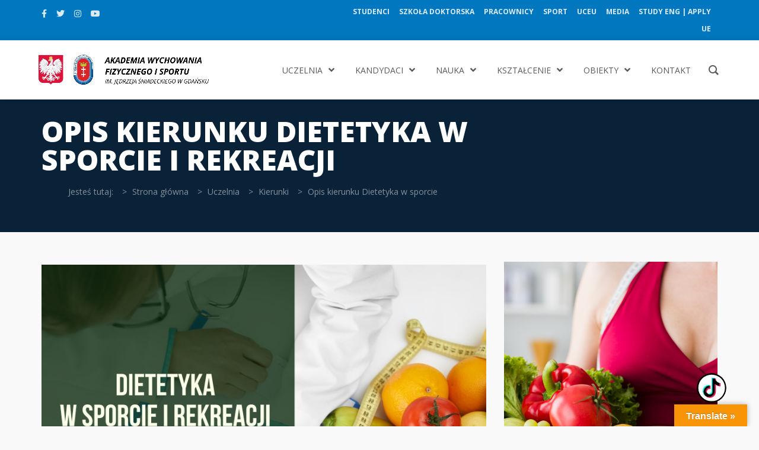

--- FILE ---
content_type: text/html; charset=UTF-8
request_url: https://awf.gda.pl/uczelnia/kierunki/dietetyka-w-sporcie-i-rekreacji/
body_size: 60508
content:
<!DOCTYPE html>
<html dir="ltr" lang="pl-PL" prefix="og: https://ogp.me/ns#">
<head>
	<meta name="google-site-verification" content="_AQEklk17CpqFUnU4-PEahWbjPONcSFF3-M6oLiJqlY" />
  <meta charset="UTF-8">
  <meta name="viewport" content="width=device-width, initial-scale=1.0">
  <link rel="profile" href="http://gmpg.org/xfn/11">
  <link rel="pingback" href="https://awf.gda.pl/xmlrpc.php">
  <title>Opis kierunku Dietetyka w sporcie i rekreacji - AWFiS</title>
	<style>img:is([sizes="auto" i], [sizes^="auto," i]) { contain-intrinsic-size: 3000px 1500px }</style>
	
		<!-- All in One SEO 4.9.0 - aioseo.com -->
	<meta name="robots" content="max-image-preview:large" />
	<link rel="canonical" href="https://awf.gda.pl/uczelnia/kierunki/dietetyka-w-sporcie-i-rekreacji/" />
	<meta name="generator" content="All in One SEO (AIOSEO) 4.9.0" />
		<meta property="og:locale" content="pl_PL" />
		<meta property="og:site_name" content="AWFiS - Akademia Wychowania Fizycznego i Sportu w Gdańsku" />
		<meta property="og:type" content="article" />
		<meta property="og:title" content="Opis kierunku Dietetyka w sporcie i rekreacji - AWFiS" />
		<meta property="og:url" content="https://awf.gda.pl/uczelnia/kierunki/dietetyka-w-sporcie-i-rekreacji/" />
		<meta property="article:published_time" content="2022-01-20T07:53:48+00:00" />
		<meta property="article:modified_time" content="2025-08-19T11:14:09+00:00" />
		<meta name="twitter:card" content="summary_large_image" />
		<meta name="twitter:title" content="Opis kierunku Dietetyka w sporcie i rekreacji - AWFiS" />
		<script type="application/ld+json" class="aioseo-schema">
			{"@context":"https:\/\/schema.org","@graph":[{"@type":"BreadcrumbList","@id":"https:\/\/awf.gda.pl\/uczelnia\/kierunki\/dietetyka-w-sporcie-i-rekreacji\/#breadcrumblist","itemListElement":[{"@type":"ListItem","@id":"https:\/\/awf.gda.pl#listItem","position":1,"name":"Home","item":"https:\/\/awf.gda.pl","nextItem":{"@type":"ListItem","@id":"https:\/\/awf.gda.pl\/uczelnia\/#listItem","name":"Uczelnia"}},{"@type":"ListItem","@id":"https:\/\/awf.gda.pl\/uczelnia\/#listItem","position":2,"name":"Uczelnia","item":"https:\/\/awf.gda.pl\/uczelnia\/","nextItem":{"@type":"ListItem","@id":"https:\/\/awf.gda.pl\/uczelnia\/kierunki\/#listItem","name":"Kierunki"},"previousItem":{"@type":"ListItem","@id":"https:\/\/awf.gda.pl#listItem","name":"Home"}},{"@type":"ListItem","@id":"https:\/\/awf.gda.pl\/uczelnia\/kierunki\/#listItem","position":3,"name":"Kierunki","item":"https:\/\/awf.gda.pl\/uczelnia\/kierunki\/","nextItem":{"@type":"ListItem","@id":"https:\/\/awf.gda.pl\/uczelnia\/kierunki\/dietetyka-w-sporcie-i-rekreacji\/#listItem","name":"Opis kierunku Dietetyka w sporcie i rekreacji"},"previousItem":{"@type":"ListItem","@id":"https:\/\/awf.gda.pl\/uczelnia\/#listItem","name":"Uczelnia"}},{"@type":"ListItem","@id":"https:\/\/awf.gda.pl\/uczelnia\/kierunki\/dietetyka-w-sporcie-i-rekreacji\/#listItem","position":4,"name":"Opis kierunku Dietetyka w sporcie i rekreacji","previousItem":{"@type":"ListItem","@id":"https:\/\/awf.gda.pl\/uczelnia\/kierunki\/#listItem","name":"Kierunki"}}]},{"@type":"Organization","@id":"https:\/\/awf.gda.pl\/#organization","name":"AWFiS","description":"Akademia Wychowania Fizycznego i Sportu w Gda\u0144sku","url":"https:\/\/awf.gda.pl\/"},{"@type":"WebPage","@id":"https:\/\/awf.gda.pl\/uczelnia\/kierunki\/dietetyka-w-sporcie-i-rekreacji\/#webpage","url":"https:\/\/awf.gda.pl\/uczelnia\/kierunki\/dietetyka-w-sporcie-i-rekreacji\/","name":"Opis kierunku Dietetyka w sporcie i rekreacji - AWFiS","inLanguage":"pl-PL","isPartOf":{"@id":"https:\/\/awf.gda.pl\/#website"},"breadcrumb":{"@id":"https:\/\/awf.gda.pl\/uczelnia\/kierunki\/dietetyka-w-sporcie-i-rekreacji\/#breadcrumblist"},"image":{"@type":"ImageObject","url":"https:\/\/awf.gda.pl\/wp-content\/uploads\/2022\/03\/KierunekDietetykawSporcieiRekreacji.jpg","@id":"https:\/\/awf.gda.pl\/uczelnia\/kierunki\/dietetyka-w-sporcie-i-rekreacji\/#mainImage","width":477,"height":400},"primaryImageOfPage":{"@id":"https:\/\/awf.gda.pl\/uczelnia\/kierunki\/dietetyka-w-sporcie-i-rekreacji\/#mainImage"},"datePublished":"2022-01-20T08:53:48+01:00","dateModified":"2025-08-19T13:14:09+02:00"},{"@type":"WebSite","@id":"https:\/\/awf.gda.pl\/#website","url":"https:\/\/awf.gda.pl\/","name":"AWFiS","description":"Akademia Wychowania Fizycznego i Sportu w Gda\u0144sku","inLanguage":"pl-PL","publisher":{"@id":"https:\/\/awf.gda.pl\/#organization"}}]}
		</script>
		<!-- All in One SEO -->


<!-- Google Tag Manager by PYS -->
    <script data-cfasync="false" data-pagespeed-no-defer>
	    window.dataLayerPYS = window.dataLayerPYS || [];
	</script>
<!-- End Google Tag Manager by PYS --><script type='application/javascript'  id='pys-version-script'>console.log('PixelYourSite Free version 11.1.5.2');</script>
<link rel='dns-prefetch' href='//translate.google.com' />
<link rel='dns-prefetch' href='//fonts.googleapis.com' />
<link rel="alternate" type="application/rss+xml" title="AWFiS &raquo; Kanał z wpisami" href="https://awf.gda.pl/feed/" />
<link rel="alternate" type="application/rss+xml" title="AWFiS &raquo; Kanał z komentarzami" href="https://awf.gda.pl/comments/feed/" />
		<!-- This site uses the Google Analytics by MonsterInsights plugin v9.10.0 - Using Analytics tracking - https://www.monsterinsights.com/ -->
							<script src="//www.googletagmanager.com/gtag/js?id=G-C930WXZ5TY"  data-cfasync="false" data-wpfc-render="false" type="text/javascript" async></script>
			<script data-cfasync="false" data-wpfc-render="false" type="text/javascript">
				var mi_version = '9.10.0';
				var mi_track_user = true;
				var mi_no_track_reason = '';
								var MonsterInsightsDefaultLocations = {"page_location":"https:\/\/awf.gda.pl\/uczelnia\/kierunki\/dietetyka-w-sporcie-i-rekreacji\/"};
								if ( typeof MonsterInsightsPrivacyGuardFilter === 'function' ) {
					var MonsterInsightsLocations = (typeof MonsterInsightsExcludeQuery === 'object') ? MonsterInsightsPrivacyGuardFilter( MonsterInsightsExcludeQuery ) : MonsterInsightsPrivacyGuardFilter( MonsterInsightsDefaultLocations );
				} else {
					var MonsterInsightsLocations = (typeof MonsterInsightsExcludeQuery === 'object') ? MonsterInsightsExcludeQuery : MonsterInsightsDefaultLocations;
				}

								var disableStrs = [
										'ga-disable-G-C930WXZ5TY',
									];

				/* Function to detect opted out users */
				function __gtagTrackerIsOptedOut() {
					for (var index = 0; index < disableStrs.length; index++) {
						if (document.cookie.indexOf(disableStrs[index] + '=true') > -1) {
							return true;
						}
					}

					return false;
				}

				/* Disable tracking if the opt-out cookie exists. */
				if (__gtagTrackerIsOptedOut()) {
					for (var index = 0; index < disableStrs.length; index++) {
						window[disableStrs[index]] = true;
					}
				}

				/* Opt-out function */
				function __gtagTrackerOptout() {
					for (var index = 0; index < disableStrs.length; index++) {
						document.cookie = disableStrs[index] + '=true; expires=Thu, 31 Dec 2099 23:59:59 UTC; path=/';
						window[disableStrs[index]] = true;
					}
				}

				if ('undefined' === typeof gaOptout) {
					function gaOptout() {
						__gtagTrackerOptout();
					}
				}
								window.dataLayer = window.dataLayer || [];

				window.MonsterInsightsDualTracker = {
					helpers: {},
					trackers: {},
				};
				if (mi_track_user) {
					function __gtagDataLayer() {
						dataLayer.push(arguments);
					}

					function __gtagTracker(type, name, parameters) {
						if (!parameters) {
							parameters = {};
						}

						if (parameters.send_to) {
							__gtagDataLayer.apply(null, arguments);
							return;
						}

						if (type === 'event') {
														parameters.send_to = monsterinsights_frontend.v4_id;
							var hookName = name;
							if (typeof parameters['event_category'] !== 'undefined') {
								hookName = parameters['event_category'] + ':' + name;
							}

							if (typeof MonsterInsightsDualTracker.trackers[hookName] !== 'undefined') {
								MonsterInsightsDualTracker.trackers[hookName](parameters);
							} else {
								__gtagDataLayer('event', name, parameters);
							}
							
						} else {
							__gtagDataLayer.apply(null, arguments);
						}
					}

					__gtagTracker('js', new Date());
					__gtagTracker('set', {
						'developer_id.dZGIzZG': true,
											});
					if ( MonsterInsightsLocations.page_location ) {
						__gtagTracker('set', MonsterInsightsLocations);
					}
										__gtagTracker('config', 'G-C930WXZ5TY', {"forceSSL":"true","link_attribution":"true"} );
										window.gtag = __gtagTracker;										(function () {
						/* https://developers.google.com/analytics/devguides/collection/analyticsjs/ */
						/* ga and __gaTracker compatibility shim. */
						var noopfn = function () {
							return null;
						};
						var newtracker = function () {
							return new Tracker();
						};
						var Tracker = function () {
							return null;
						};
						var p = Tracker.prototype;
						p.get = noopfn;
						p.set = noopfn;
						p.send = function () {
							var args = Array.prototype.slice.call(arguments);
							args.unshift('send');
							__gaTracker.apply(null, args);
						};
						var __gaTracker = function () {
							var len = arguments.length;
							if (len === 0) {
								return;
							}
							var f = arguments[len - 1];
							if (typeof f !== 'object' || f === null || typeof f.hitCallback !== 'function') {
								if ('send' === arguments[0]) {
									var hitConverted, hitObject = false, action;
									if ('event' === arguments[1]) {
										if ('undefined' !== typeof arguments[3]) {
											hitObject = {
												'eventAction': arguments[3],
												'eventCategory': arguments[2],
												'eventLabel': arguments[4],
												'value': arguments[5] ? arguments[5] : 1,
											}
										}
									}
									if ('pageview' === arguments[1]) {
										if ('undefined' !== typeof arguments[2]) {
											hitObject = {
												'eventAction': 'page_view',
												'page_path': arguments[2],
											}
										}
									}
									if (typeof arguments[2] === 'object') {
										hitObject = arguments[2];
									}
									if (typeof arguments[5] === 'object') {
										Object.assign(hitObject, arguments[5]);
									}
									if ('undefined' !== typeof arguments[1].hitType) {
										hitObject = arguments[1];
										if ('pageview' === hitObject.hitType) {
											hitObject.eventAction = 'page_view';
										}
									}
									if (hitObject) {
										action = 'timing' === arguments[1].hitType ? 'timing_complete' : hitObject.eventAction;
										hitConverted = mapArgs(hitObject);
										__gtagTracker('event', action, hitConverted);
									}
								}
								return;
							}

							function mapArgs(args) {
								var arg, hit = {};
								var gaMap = {
									'eventCategory': 'event_category',
									'eventAction': 'event_action',
									'eventLabel': 'event_label',
									'eventValue': 'event_value',
									'nonInteraction': 'non_interaction',
									'timingCategory': 'event_category',
									'timingVar': 'name',
									'timingValue': 'value',
									'timingLabel': 'event_label',
									'page': 'page_path',
									'location': 'page_location',
									'title': 'page_title',
									'referrer' : 'page_referrer',
								};
								for (arg in args) {
																		if (!(!args.hasOwnProperty(arg) || !gaMap.hasOwnProperty(arg))) {
										hit[gaMap[arg]] = args[arg];
									} else {
										hit[arg] = args[arg];
									}
								}
								return hit;
							}

							try {
								f.hitCallback();
							} catch (ex) {
							}
						};
						__gaTracker.create = newtracker;
						__gaTracker.getByName = newtracker;
						__gaTracker.getAll = function () {
							return [];
						};
						__gaTracker.remove = noopfn;
						__gaTracker.loaded = true;
						window['__gaTracker'] = __gaTracker;
					})();
									} else {
										console.log("");
					(function () {
						function __gtagTracker() {
							return null;
						}

						window['__gtagTracker'] = __gtagTracker;
						window['gtag'] = __gtagTracker;
					})();
									}
			</script>
							<!-- / Google Analytics by MonsterInsights -->
		<script type="text/javascript">
/* <![CDATA[ */
window._wpemojiSettings = {"baseUrl":"https:\/\/s.w.org\/images\/core\/emoji\/16.0.1\/72x72\/","ext":".png","svgUrl":"https:\/\/s.w.org\/images\/core\/emoji\/16.0.1\/svg\/","svgExt":".svg","source":{"concatemoji":"https:\/\/awf.gda.pl\/wp-includes\/js\/wp-emoji-release.min.js?ver=6.8.3"}};
/*! This file is auto-generated */
!function(s,n){var o,i,e;function c(e){try{var t={supportTests:e,timestamp:(new Date).valueOf()};sessionStorage.setItem(o,JSON.stringify(t))}catch(e){}}function p(e,t,n){e.clearRect(0,0,e.canvas.width,e.canvas.height),e.fillText(t,0,0);var t=new Uint32Array(e.getImageData(0,0,e.canvas.width,e.canvas.height).data),a=(e.clearRect(0,0,e.canvas.width,e.canvas.height),e.fillText(n,0,0),new Uint32Array(e.getImageData(0,0,e.canvas.width,e.canvas.height).data));return t.every(function(e,t){return e===a[t]})}function u(e,t){e.clearRect(0,0,e.canvas.width,e.canvas.height),e.fillText(t,0,0);for(var n=e.getImageData(16,16,1,1),a=0;a<n.data.length;a++)if(0!==n.data[a])return!1;return!0}function f(e,t,n,a){switch(t){case"flag":return n(e,"\ud83c\udff3\ufe0f\u200d\u26a7\ufe0f","\ud83c\udff3\ufe0f\u200b\u26a7\ufe0f")?!1:!n(e,"\ud83c\udde8\ud83c\uddf6","\ud83c\udde8\u200b\ud83c\uddf6")&&!n(e,"\ud83c\udff4\udb40\udc67\udb40\udc62\udb40\udc65\udb40\udc6e\udb40\udc67\udb40\udc7f","\ud83c\udff4\u200b\udb40\udc67\u200b\udb40\udc62\u200b\udb40\udc65\u200b\udb40\udc6e\u200b\udb40\udc67\u200b\udb40\udc7f");case"emoji":return!a(e,"\ud83e\udedf")}return!1}function g(e,t,n,a){var r="undefined"!=typeof WorkerGlobalScope&&self instanceof WorkerGlobalScope?new OffscreenCanvas(300,150):s.createElement("canvas"),o=r.getContext("2d",{willReadFrequently:!0}),i=(o.textBaseline="top",o.font="600 32px Arial",{});return e.forEach(function(e){i[e]=t(o,e,n,a)}),i}function t(e){var t=s.createElement("script");t.src=e,t.defer=!0,s.head.appendChild(t)}"undefined"!=typeof Promise&&(o="wpEmojiSettingsSupports",i=["flag","emoji"],n.supports={everything:!0,everythingExceptFlag:!0},e=new Promise(function(e){s.addEventListener("DOMContentLoaded",e,{once:!0})}),new Promise(function(t){var n=function(){try{var e=JSON.parse(sessionStorage.getItem(o));if("object"==typeof e&&"number"==typeof e.timestamp&&(new Date).valueOf()<e.timestamp+604800&&"object"==typeof e.supportTests)return e.supportTests}catch(e){}return null}();if(!n){if("undefined"!=typeof Worker&&"undefined"!=typeof OffscreenCanvas&&"undefined"!=typeof URL&&URL.createObjectURL&&"undefined"!=typeof Blob)try{var e="postMessage("+g.toString()+"("+[JSON.stringify(i),f.toString(),p.toString(),u.toString()].join(",")+"));",a=new Blob([e],{type:"text/javascript"}),r=new Worker(URL.createObjectURL(a),{name:"wpTestEmojiSupports"});return void(r.onmessage=function(e){c(n=e.data),r.terminate(),t(n)})}catch(e){}c(n=g(i,f,p,u))}t(n)}).then(function(e){for(var t in e)n.supports[t]=e[t],n.supports.everything=n.supports.everything&&n.supports[t],"flag"!==t&&(n.supports.everythingExceptFlag=n.supports.everythingExceptFlag&&n.supports[t]);n.supports.everythingExceptFlag=n.supports.everythingExceptFlag&&!n.supports.flag,n.DOMReady=!1,n.readyCallback=function(){n.DOMReady=!0}}).then(function(){return e}).then(function(){var e;n.supports.everything||(n.readyCallback(),(e=n.source||{}).concatemoji?t(e.concatemoji):e.wpemoji&&e.twemoji&&(t(e.twemoji),t(e.wpemoji)))}))}((window,document),window._wpemojiSettings);
/* ]]> */
</script>
<link rel='stylesheet' id='sgdg_block-css' href='https://awf.gda.pl/wp-content/plugins/skaut-google-drive-gallery/frontend/css/block.min.css?ver=1729073822' type='text/css' media='all' />
<style id='wp-emoji-styles-inline-css' type='text/css'>

	img.wp-smiley, img.emoji {
		display: inline !important;
		border: none !important;
		box-shadow: none !important;
		height: 1em !important;
		width: 1em !important;
		margin: 0 0.07em !important;
		vertical-align: -0.1em !important;
		background: none !important;
		padding: 0 !important;
	}
</style>
<link rel='stylesheet' id='wp-block-library-css' href='https://awf.gda.pl/wp-includes/css/dist/block-library/style.min.css?ver=6.8.3' type='text/css' media='all' />
<style id='wp-block-library-theme-inline-css' type='text/css'>
.wp-block-audio :where(figcaption){color:#555;font-size:13px;text-align:center}.is-dark-theme .wp-block-audio :where(figcaption){color:#ffffffa6}.wp-block-audio{margin:0 0 1em}.wp-block-code{border:1px solid #ccc;border-radius:4px;font-family:Menlo,Consolas,monaco,monospace;padding:.8em 1em}.wp-block-embed :where(figcaption){color:#555;font-size:13px;text-align:center}.is-dark-theme .wp-block-embed :where(figcaption){color:#ffffffa6}.wp-block-embed{margin:0 0 1em}.blocks-gallery-caption{color:#555;font-size:13px;text-align:center}.is-dark-theme .blocks-gallery-caption{color:#ffffffa6}:root :where(.wp-block-image figcaption){color:#555;font-size:13px;text-align:center}.is-dark-theme :root :where(.wp-block-image figcaption){color:#ffffffa6}.wp-block-image{margin:0 0 1em}.wp-block-pullquote{border-bottom:4px solid;border-top:4px solid;color:currentColor;margin-bottom:1.75em}.wp-block-pullquote cite,.wp-block-pullquote footer,.wp-block-pullquote__citation{color:currentColor;font-size:.8125em;font-style:normal;text-transform:uppercase}.wp-block-quote{border-left:.25em solid;margin:0 0 1.75em;padding-left:1em}.wp-block-quote cite,.wp-block-quote footer{color:currentColor;font-size:.8125em;font-style:normal;position:relative}.wp-block-quote:where(.has-text-align-right){border-left:none;border-right:.25em solid;padding-left:0;padding-right:1em}.wp-block-quote:where(.has-text-align-center){border:none;padding-left:0}.wp-block-quote.is-large,.wp-block-quote.is-style-large,.wp-block-quote:where(.is-style-plain){border:none}.wp-block-search .wp-block-search__label{font-weight:700}.wp-block-search__button{border:1px solid #ccc;padding:.375em .625em}:where(.wp-block-group.has-background){padding:1.25em 2.375em}.wp-block-separator.has-css-opacity{opacity:.4}.wp-block-separator{border:none;border-bottom:2px solid;margin-left:auto;margin-right:auto}.wp-block-separator.has-alpha-channel-opacity{opacity:1}.wp-block-separator:not(.is-style-wide):not(.is-style-dots){width:100px}.wp-block-separator.has-background:not(.is-style-dots){border-bottom:none;height:1px}.wp-block-separator.has-background:not(.is-style-wide):not(.is-style-dots){height:2px}.wp-block-table{margin:0 0 1em}.wp-block-table td,.wp-block-table th{word-break:normal}.wp-block-table :where(figcaption){color:#555;font-size:13px;text-align:center}.is-dark-theme .wp-block-table :where(figcaption){color:#ffffffa6}.wp-block-video :where(figcaption){color:#555;font-size:13px;text-align:center}.is-dark-theme .wp-block-video :where(figcaption){color:#ffffffa6}.wp-block-video{margin:0 0 1em}:root :where(.wp-block-template-part.has-background){margin-bottom:0;margin-top:0;padding:1.25em 2.375em}
</style>
<style id='classic-theme-styles-inline-css' type='text/css'>
/*! This file is auto-generated */
.wp-block-button__link{color:#fff;background-color:#32373c;border-radius:9999px;box-shadow:none;text-decoration:none;padding:calc(.667em + 2px) calc(1.333em + 2px);font-size:1.125em}.wp-block-file__button{background:#32373c;color:#fff;text-decoration:none}
</style>
<link rel='stylesheet' id='aioseo/css/src/vue/standalone/blocks/table-of-contents/global.scss-css' href='https://awf.gda.pl/wp-content/plugins/all-in-one-seo-pack/dist/Lite/assets/css/table-of-contents/global.e90f6d47.css?ver=4.9.0' type='text/css' media='all' />
<style id='global-styles-inline-css' type='text/css'>
:root{--wp--preset--aspect-ratio--square: 1;--wp--preset--aspect-ratio--4-3: 4/3;--wp--preset--aspect-ratio--3-4: 3/4;--wp--preset--aspect-ratio--3-2: 3/2;--wp--preset--aspect-ratio--2-3: 2/3;--wp--preset--aspect-ratio--16-9: 16/9;--wp--preset--aspect-ratio--9-16: 9/16;--wp--preset--color--black: #000000;--wp--preset--color--cyan-bluish-gray: #abb8c3;--wp--preset--color--white: #ffffff;--wp--preset--color--pale-pink: #f78da7;--wp--preset--color--vivid-red: #cf2e2e;--wp--preset--color--luminous-vivid-orange: #ff6900;--wp--preset--color--luminous-vivid-amber: #fcb900;--wp--preset--color--light-green-cyan: #7bdcb5;--wp--preset--color--vivid-green-cyan: #00d084;--wp--preset--color--pale-cyan-blue: #8ed1fc;--wp--preset--color--vivid-cyan-blue: #0693e3;--wp--preset--color--vivid-purple: #9b51e0;--wp--preset--gradient--vivid-cyan-blue-to-vivid-purple: linear-gradient(135deg,rgba(6,147,227,1) 0%,rgb(155,81,224) 100%);--wp--preset--gradient--light-green-cyan-to-vivid-green-cyan: linear-gradient(135deg,rgb(122,220,180) 0%,rgb(0,208,130) 100%);--wp--preset--gradient--luminous-vivid-amber-to-luminous-vivid-orange: linear-gradient(135deg,rgba(252,185,0,1) 0%,rgba(255,105,0,1) 100%);--wp--preset--gradient--luminous-vivid-orange-to-vivid-red: linear-gradient(135deg,rgba(255,105,0,1) 0%,rgb(207,46,46) 100%);--wp--preset--gradient--very-light-gray-to-cyan-bluish-gray: linear-gradient(135deg,rgb(238,238,238) 0%,rgb(169,184,195) 100%);--wp--preset--gradient--cool-to-warm-spectrum: linear-gradient(135deg,rgb(74,234,220) 0%,rgb(151,120,209) 20%,rgb(207,42,186) 40%,rgb(238,44,130) 60%,rgb(251,105,98) 80%,rgb(254,248,76) 100%);--wp--preset--gradient--blush-light-purple: linear-gradient(135deg,rgb(255,206,236) 0%,rgb(152,150,240) 100%);--wp--preset--gradient--blush-bordeaux: linear-gradient(135deg,rgb(254,205,165) 0%,rgb(254,45,45) 50%,rgb(107,0,62) 100%);--wp--preset--gradient--luminous-dusk: linear-gradient(135deg,rgb(255,203,112) 0%,rgb(199,81,192) 50%,rgb(65,88,208) 100%);--wp--preset--gradient--pale-ocean: linear-gradient(135deg,rgb(255,245,203) 0%,rgb(182,227,212) 50%,rgb(51,167,181) 100%);--wp--preset--gradient--electric-grass: linear-gradient(135deg,rgb(202,248,128) 0%,rgb(113,206,126) 100%);--wp--preset--gradient--midnight: linear-gradient(135deg,rgb(2,3,129) 0%,rgb(40,116,252) 100%);--wp--preset--font-size--small: 13px;--wp--preset--font-size--medium: 20px;--wp--preset--font-size--large: 36px;--wp--preset--font-size--x-large: 42px;--wp--preset--spacing--20: 0.44rem;--wp--preset--spacing--30: 0.67rem;--wp--preset--spacing--40: 1rem;--wp--preset--spacing--50: 1.5rem;--wp--preset--spacing--60: 2.25rem;--wp--preset--spacing--70: 3.38rem;--wp--preset--spacing--80: 5.06rem;--wp--preset--shadow--natural: 6px 6px 9px rgba(0, 0, 0, 0.2);--wp--preset--shadow--deep: 12px 12px 50px rgba(0, 0, 0, 0.4);--wp--preset--shadow--sharp: 6px 6px 0px rgba(0, 0, 0, 0.2);--wp--preset--shadow--outlined: 6px 6px 0px -3px rgba(255, 255, 255, 1), 6px 6px rgba(0, 0, 0, 1);--wp--preset--shadow--crisp: 6px 6px 0px rgba(0, 0, 0, 1);}:where(.is-layout-flex){gap: 0.5em;}:where(.is-layout-grid){gap: 0.5em;}body .is-layout-flex{display: flex;}.is-layout-flex{flex-wrap: wrap;align-items: center;}.is-layout-flex > :is(*, div){margin: 0;}body .is-layout-grid{display: grid;}.is-layout-grid > :is(*, div){margin: 0;}:where(.wp-block-columns.is-layout-flex){gap: 2em;}:where(.wp-block-columns.is-layout-grid){gap: 2em;}:where(.wp-block-post-template.is-layout-flex){gap: 1.25em;}:where(.wp-block-post-template.is-layout-grid){gap: 1.25em;}.has-black-color{color: var(--wp--preset--color--black) !important;}.has-cyan-bluish-gray-color{color: var(--wp--preset--color--cyan-bluish-gray) !important;}.has-white-color{color: var(--wp--preset--color--white) !important;}.has-pale-pink-color{color: var(--wp--preset--color--pale-pink) !important;}.has-vivid-red-color{color: var(--wp--preset--color--vivid-red) !important;}.has-luminous-vivid-orange-color{color: var(--wp--preset--color--luminous-vivid-orange) !important;}.has-luminous-vivid-amber-color{color: var(--wp--preset--color--luminous-vivid-amber) !important;}.has-light-green-cyan-color{color: var(--wp--preset--color--light-green-cyan) !important;}.has-vivid-green-cyan-color{color: var(--wp--preset--color--vivid-green-cyan) !important;}.has-pale-cyan-blue-color{color: var(--wp--preset--color--pale-cyan-blue) !important;}.has-vivid-cyan-blue-color{color: var(--wp--preset--color--vivid-cyan-blue) !important;}.has-vivid-purple-color{color: var(--wp--preset--color--vivid-purple) !important;}.has-black-background-color{background-color: var(--wp--preset--color--black) !important;}.has-cyan-bluish-gray-background-color{background-color: var(--wp--preset--color--cyan-bluish-gray) !important;}.has-white-background-color{background-color: var(--wp--preset--color--white) !important;}.has-pale-pink-background-color{background-color: var(--wp--preset--color--pale-pink) !important;}.has-vivid-red-background-color{background-color: var(--wp--preset--color--vivid-red) !important;}.has-luminous-vivid-orange-background-color{background-color: var(--wp--preset--color--luminous-vivid-orange) !important;}.has-luminous-vivid-amber-background-color{background-color: var(--wp--preset--color--luminous-vivid-amber) !important;}.has-light-green-cyan-background-color{background-color: var(--wp--preset--color--light-green-cyan) !important;}.has-vivid-green-cyan-background-color{background-color: var(--wp--preset--color--vivid-green-cyan) !important;}.has-pale-cyan-blue-background-color{background-color: var(--wp--preset--color--pale-cyan-blue) !important;}.has-vivid-cyan-blue-background-color{background-color: var(--wp--preset--color--vivid-cyan-blue) !important;}.has-vivid-purple-background-color{background-color: var(--wp--preset--color--vivid-purple) !important;}.has-black-border-color{border-color: var(--wp--preset--color--black) !important;}.has-cyan-bluish-gray-border-color{border-color: var(--wp--preset--color--cyan-bluish-gray) !important;}.has-white-border-color{border-color: var(--wp--preset--color--white) !important;}.has-pale-pink-border-color{border-color: var(--wp--preset--color--pale-pink) !important;}.has-vivid-red-border-color{border-color: var(--wp--preset--color--vivid-red) !important;}.has-luminous-vivid-orange-border-color{border-color: var(--wp--preset--color--luminous-vivid-orange) !important;}.has-luminous-vivid-amber-border-color{border-color: var(--wp--preset--color--luminous-vivid-amber) !important;}.has-light-green-cyan-border-color{border-color: var(--wp--preset--color--light-green-cyan) !important;}.has-vivid-green-cyan-border-color{border-color: var(--wp--preset--color--vivid-green-cyan) !important;}.has-pale-cyan-blue-border-color{border-color: var(--wp--preset--color--pale-cyan-blue) !important;}.has-vivid-cyan-blue-border-color{border-color: var(--wp--preset--color--vivid-cyan-blue) !important;}.has-vivid-purple-border-color{border-color: var(--wp--preset--color--vivid-purple) !important;}.has-vivid-cyan-blue-to-vivid-purple-gradient-background{background: var(--wp--preset--gradient--vivid-cyan-blue-to-vivid-purple) !important;}.has-light-green-cyan-to-vivid-green-cyan-gradient-background{background: var(--wp--preset--gradient--light-green-cyan-to-vivid-green-cyan) !important;}.has-luminous-vivid-amber-to-luminous-vivid-orange-gradient-background{background: var(--wp--preset--gradient--luminous-vivid-amber-to-luminous-vivid-orange) !important;}.has-luminous-vivid-orange-to-vivid-red-gradient-background{background: var(--wp--preset--gradient--luminous-vivid-orange-to-vivid-red) !important;}.has-very-light-gray-to-cyan-bluish-gray-gradient-background{background: var(--wp--preset--gradient--very-light-gray-to-cyan-bluish-gray) !important;}.has-cool-to-warm-spectrum-gradient-background{background: var(--wp--preset--gradient--cool-to-warm-spectrum) !important;}.has-blush-light-purple-gradient-background{background: var(--wp--preset--gradient--blush-light-purple) !important;}.has-blush-bordeaux-gradient-background{background: var(--wp--preset--gradient--blush-bordeaux) !important;}.has-luminous-dusk-gradient-background{background: var(--wp--preset--gradient--luminous-dusk) !important;}.has-pale-ocean-gradient-background{background: var(--wp--preset--gradient--pale-ocean) !important;}.has-electric-grass-gradient-background{background: var(--wp--preset--gradient--electric-grass) !important;}.has-midnight-gradient-background{background: var(--wp--preset--gradient--midnight) !important;}.has-small-font-size{font-size: var(--wp--preset--font-size--small) !important;}.has-medium-font-size{font-size: var(--wp--preset--font-size--medium) !important;}.has-large-font-size{font-size: var(--wp--preset--font-size--large) !important;}.has-x-large-font-size{font-size: var(--wp--preset--font-size--x-large) !important;}
:where(.wp-block-post-template.is-layout-flex){gap: 1.25em;}:where(.wp-block-post-template.is-layout-grid){gap: 1.25em;}
:where(.wp-block-columns.is-layout-flex){gap: 2em;}:where(.wp-block-columns.is-layout-grid){gap: 2em;}
:root :where(.wp-block-pullquote){font-size: 1.5em;line-height: 1.6;}
</style>
<link rel='stylesheet' id='djacc-style-css' href='https://awf.gda.pl/wp-content/plugins/dj-accessibility/module/assets/css/accessibility.css?ver=1.12' type='text/css' media='all' />
<style id='djacc-style-inline-css' type='text/css'>
.djacc { font-family: Roboto, sans-serif; }
.djacc--sticky.djacc-popup { margin: 20px 20px; }
</style>
<link rel='stylesheet' id='djacc-webfont-css' href='https://fonts.googleapis.com/css2?family=Roboto%3Awght%40400%3B700&#038;display=swap&#038;ver=1.12' type='text/css' media='all' />
<link rel='stylesheet' id='google-language-translator-css' href='https://awf.gda.pl/wp-content/plugins/google-language-translator/css/style.css?ver=6.0.20' type='text/css' media='' />
<link rel='stylesheet' id='glt-toolbar-styles-css' href='https://awf.gda.pl/wp-content/plugins/google-language-translator/css/toolbar.css?ver=6.0.20' type='text/css' media='' />
<link rel='stylesheet' id='groovy-menu-style-css' href='https://awf.gda.pl/wp-content/plugins/groovy-menu-free/assets/style/frontend.css?ver=1.4.3' type='text/css' media='all' />
<link rel='stylesheet' id='groovy-menu-style-fonts-groovy-28328-css' href='https://awf.gda.pl/wp-content/uploads/groovy/fonts/groovy-28328.css?ver=1.4.3' type='text/css' media='all' />
<link rel='stylesheet' id='groovy-menu-style-fonts-groovy-69018-css' href='https://awf.gda.pl/wp-content/uploads/groovy/fonts/groovy-69018.css?ver=1.4.3' type='text/css' media='all' />
<link rel='stylesheet' id='groovy-menu-style-fonts-groovy-socicon-css' href='https://awf.gda.pl/wp-content/uploads/groovy/fonts/groovy-socicon.css?ver=1.4.3' type='text/css' media='all' />
<link rel='stylesheet' id='groovy-menu-font-awesome-css' href='https://awf.gda.pl/wp-content/plugins/groovy-menu-free/assets/style/fontawesome.css?ver=1.4.3' type='text/css' media='all' crossorigin='anonymous' />
<link rel='preload' as='font' crossorigin='anonymous' id='groovy-menu-font-awesome-file-css' href='https://awf.gda.pl/wp-content/plugins/groovy-menu-free/assets/fonts/fontawesome-webfont.woff2?v=4.7.0' type='font/woff2' media='all' />
<link rel='stylesheet' id='groovy-menu-font-internal-css' href='https://awf.gda.pl/wp-content/plugins/groovy-menu-free/assets/style/font-internal.css?ver=1.4.3' type='text/css' media='all' crossorigin='anonymous' />
<link rel='preload' as='font' crossorigin='anonymous' id='groovy-menu-font-internal-file-css' href='https://awf.gda.pl/wp-content/plugins/groovy-menu-free/assets/fonts/crane-font.woff?hhxb42' type='font/woff' media='all' />
<link rel='stylesheet' id='tm-google-font-css' href='//fonts.googleapis.com/css?family=Open+Sans%3A400%2C700%2C700%2C700%2C700%2C700%7CRoboto%3A400&#038;ver=6.8.3' type='text/css' media='all' />
<link rel='stylesheet' id='animate-css' href='https://awf.gda.pl/wp-content/plugins/themeum-core/assets/css/animate.css?ver=6.8.3' type='text/css' media='all' />
<link rel='stylesheet' id='select2-css' href='https://awf.gda.pl/wp-content/plugins/themeum-core/customizer/assets/select2/css/select2.min.css?ver=6.8.3' type='text/css' media='all' />
<link rel='stylesheet' id='magnific-popup-css' href='https://awf.gda.pl/wp-content/plugins/themeum-core/assets/css/magnific-popup.css?ver=6.8.3' type='text/css' media='all' />
<link rel='stylesheet' id='owl-carousel-css' href='https://awf.gda.pl/wp-content/plugins/themeum-core/assets/css/owl-carousel.css?ver=6.8.3' type='text/css' media='all' />
<link rel='stylesheet' id='themeum-core-css' href='https://awf.gda.pl/wp-content/plugins/themeum-core/assets/css/themeum-core.css?ver=6.8.3' type='text/css' media='all' />
<link rel='stylesheet' id='wpa-style-css' href='https://awf.gda.pl/wp-content/plugins/wp-accessibility/css/wpa-style.css?ver=2.2.6' type='text/css' media='all' />
<style id='wpa-style-inline-css' type='text/css'>
:root { --admin-bar-top : 7px; }
</style>
<link rel='stylesheet' id='parent-style-css' href='https://awf.gda.pl/wp-content/themes/wpeducon/style.css?ver=6.8.3' type='text/css' media='all' />
<link rel='stylesheet' id='wpeducon-font-css' href='https://fonts.googleapis.com/css?family=Open+Sans%3A300%2C400%2C600%2C700%2C800&#038;subset=latin' type='text/css' media='all' />
<link rel='stylesheet' id='buttons-css' href='https://awf.gda.pl/wp-includes/css/buttons.min.css?ver=6.8.3' type='text/css' media='all' />
<link rel='stylesheet' id='dashicons-css' href='https://awf.gda.pl/wp-includes/css/dashicons.min.css?ver=6.8.3' type='text/css' media='all' />
<link rel='stylesheet' id='mediaelement-css' href='https://awf.gda.pl/wp-includes/js/mediaelement/mediaelementplayer-legacy.min.css?ver=4.2.17' type='text/css' media='all' />
<link rel='stylesheet' id='wp-mediaelement-css' href='https://awf.gda.pl/wp-includes/js/mediaelement/wp-mediaelement.min.css?ver=6.8.3' type='text/css' media='all' />
<link rel='stylesheet' id='media-views-css' href='https://awf.gda.pl/wp-includes/css/media-views.min.css?ver=6.8.3' type='text/css' media='all' />
<link rel='stylesheet' id='imgareaselect-css' href='https://awf.gda.pl/wp-includes/js/imgareaselect/imgareaselect.css?ver=0.9.8' type='text/css' media='all' />
<link rel='stylesheet' id='bootstrap-css' href='https://awf.gda.pl/wp-content/themes/wpeducon/css/bootstrap.min.css?ver=all' type='text/css' media='all' />
<link rel='stylesheet' id='font-awesome-css' href='https://awf.gda.pl/wp-content/themes/wpeducon/css/font-awesome.css?ver=all' type='text/css' media='all' />
<link rel='stylesheet' id='wpeducon-main-css' href='https://awf.gda.pl/wp-content/themes/wpeducon/css/main.css?ver=all' type='text/css' media='all' />
<link rel='stylesheet' id='wpeducon-blog-detaills-css' href='https://awf.gda.pl/wp-content/themes/wpeducon/css/blog-details.css?ver=all' type='text/css' media='all' />
<link rel='stylesheet' id='wpeducon-responsive-css' href='https://awf.gda.pl/wp-content/themes/wpeducon/css/responsive.css?ver=all' type='text/css' media='all' />
<link rel='stylesheet' id='wpeducon-woocommerce-css' href='https://awf.gda.pl/wp-content/themes/wpeducon/css/woocommerce.css?ver=all' type='text/css' media='all' />
<link rel='stylesheet' id='wpeducon-style-css' href='https://awf.gda.pl/wp-content/themes/wpeducon-child/style.css?ver=6.8.3' type='text/css' media='all' />
<style id='wpeducon-style-inline-css' type='text/css'>
a, .bottom-widget .contact-info i, #wp-megamenu-mainmenu>.wpmm-nav-wrap ul.wp-megamenu>li ul.wp-megamenu-sub-menu li a:hover, #wp-megamenu-mainmenu>.wpmm-nav-wrap ul.wp-megamenu>li>a:hover, .themeum-topstories-item .entry-date, .shortcode-upcoming-event .upcoming-event-content i, .notice-list-meta-date, .package-sidebar a:hover, .themeum-notice-list .thm-notice-data .notice-list-title a:hover, .themeum-notice-list .thm-notice-data .notice-list-cats a:hover, .blog-post-meta li a:hover,
                    .adons-themeum-feature-course .owl-prev:hover, 
                    .wp-block-freeform.block-library-rich-text__tinymce a, .adons-themeum-feature-course .owl-next:hover,
                    .themeum-latest-post.themeum-latest-post-v2 .themeum-latest-post-content .entry-title a:hover,.single-event-meta > li > i,
                    .themeum-topstories-item a, .widget ul li a:hover,.common-menu-wrap .sub-menu li.active > a,.entry-summary .post-meta-info-list-in a:hover,.woocommerce table.shop_table td a:hover,.woocommerce div.product p.price, .course-category-wraper .category-content span,
                    .thm-profile .thm-profile-content .thm-profile-title.lms a:hover, .mod-lms-course-search .lms-icon-search,
                    .tutor-custom-list-style li:before, .tutor-wrap nav.course-enrolled-nav ul li.active a,
                    .tutor-course-topics-contents .tutor-course-title h4,.tutor-dashboard-permalinks a::before, 
                    .tutor-dashboard-inline-links ul li a:hover, .tutor-dashboard-inline-links ul li.active a, 
                    .tutor-mycourse-content h3 a:hover, .tutor-single-course-meta.tutor-lead-meta ul li a:hover, .tutor-single-course-meta ul li.tutor-social-share button:hover, .ui-datepicker a:hover, .ui-datepicker td:hover a,
                    .woocommerce div.product span.price{ color: #0077be; }:root {
                        --tutor-primary-color:#0077be;
                        --tutor-primary-hover-color: #d51920;
                    }.thm-profile .thm-profile-content .thm-profile-title.lms a:hover{ color: #0077be!important; }input:focus, textarea:focus, keygen:focus, select:focus, .mc4wp-form .mchimp-newsletter input[type=email], .edumax_btn.btn-fill:hover, .edumax_btn.btn-fill:hover { border-color: #0077be; }.package-list-content .package-list-title a:hover, .themeum-latest-post-content .entry-title a:hover, .thm-tk-search .thm-tk-search-nav ul li a:hover, .thm-tk-search .thm-tk-search-nav ul li a.active i, .thm-tk-search .thm-tk-search-nav ul li a.active, .ui-datepicker .ui-datepicker-calendar td:hover a, .package-sidebar .need-help p i, .package-share li a:hover, .tutor-course-loop-title a h2:hover { color: #0077be; }.single-event-content:hover, #wp-megamenu-mainmenu.wpmm-mobile-menu a.wpmm_mobile_menu_btn, .event-content-wrapper,.thm-tk-search .thm-tk-search-nav ul li a i:after, .select2-container--default .select2-results__option--highlighted[aria-selected] ,.select2-dropdown .select2-results .select2-results__options .select2-results__option:hover, .ui-slider .ui-slider-handle, .ui-datepicker .ui-datepicker-current-day a, .themeum-pagination ul li .page-numbers.current, .themeum-pagination ul li a:hover, .package-nav-tab.nav-tabs>li.active>a, .package-nav-tab.nav-tabs>li.active>a:focus, .package-nav-tab.nav-tabs>li.active>a:hover, .package-nav-tab.nav-tabs>li>a:hover,.latest-post-title,.title-leftborder:before, .addon-themeum-title .title-leftborder:before, .shortcode-upcoming-event .entry-date, .themeum-notice-list .notice-list-meta-date, .educon-blog-date, .entry-summary .wrap-btn-style .btn, .widget .tagcloud a, .single.single-post .post-navigation span>a, .comment-navigation .nav-previous a, .comment-navigation .nav-next a, .form-submit input[type=submit],.themeum-twitter .owl-dot.active>span,.contact-form-wrapper input[type="submit"], .conference-img a,
                        .entry-summary input[type=submit],.woocommerce .product-thumbnail-outer-inner .addtocart-btn a.button,
                        .product-thumbnail-outer:hover .product-content-wrapper,.woocommerce a.added_to_cart,
                        .woocommerce-page table.cart td.actions input.button,.woocommerce #respond input#submit.alt, .woocommerce a.button.alt, .woocommerce button.button.alt, .woocommerce input.button.alt,.woocommerce .woocommerce-info,
                        body.woocommerce-account .woocommerce-MyAccount-navigation ul li.is-active a,
                        .tutor-loop-course-footer .tutor-loop-cart-btn-wrap a,
                        .course-category-wraper .single-course-categories:hover,
                        .edumax_btn.btn-fill:hover, .tutor-dashboard-permalinks li.active a, .page-template-default .tutor-dashboard-permalinks li a:hover, .tutor-profile-photo-upload-wrap a.tutor-profile-photo-upload-btn, .date-range-input button,
                        .tutor-lead-info-btn-group a.tutor-button, .tutor-lead-info-btn-group .tutor-course-compelte-form-wrap button:hover
                        { background: #0077be; }.btn.btn-slider:hover, .btn.btn-slider:focus,.tutor-course-enrolled-review-wrap .write-course-review-link-btn, a.tutor-button:hover, .tutor-button:hover, a.tutor-btn:hover, .tutor-btn:hover, .tutor-login-form-wrap input[type="submit"], .report-top-sub-menu a.active, 
                .tutor-form-group.tutor-reg-form-btn-wrap .tutor-button, a.tutor-button, .tutor-button, .tutor-lead-info-btn-group a.tutor-button:hover { background-color: #0077be; border-color: #0077be; }.adons-themeum-feature-course .owl-prev:hover, .adons-themeum-feature-course .owl-next:hover, .tutor-login-form-wrap input[type="password"]:focus, .tutor-login-form-wrap input[type="text"]:focus, .tutor-form-group textarea:focus, .tutor-form-group input:not([type="submit"]):focus, .tutor-dashboard-inline-links ul li a:hover, .tutor-dashboard-inline-links ul li.active a{ border-color: #0077be; }a:hover, .widget.widget_rss ul li a{ color: #d51920; }.error-page-inner a.btn.btn-primary.btn-lg:hover,.btn.btn-primary:hover,input[type=button]:hover,
                    .widget.widget_search #searchform .btn-search:hover, .themeum-notice-list:hover .notice-list-meta-date, .entry-summary .wrap-btn-style .btn:hover, .entry-summary .wrap-btn-style .btn:focus, .widget .tagcloud a:hover, .single.single-post .post-navigation span>a:hover, .single.single-post .post-navigation span>a:focus, .comment-navigation .nav-previous:hover a, .comment-navigation .nav-next a:hover, .form-submit input[type=submit]:hover,.contact-form-wrapper input[type="submit"]:hover,.educon-block,
                    .product-thumbnail-outer .product-thumbnail-outer-inner .addtocart-btn a.button:hover,.woocommerce .product-thumbnail-outer .product-thumbnail-outer-inner a.added_to_cart:hover,

                    .tutor-progress-bar .tutor-progress-filled,
                    .single_add_to_cart_button, a.tutor-button:hover, .tutor-button:hover, a.tutor-btn, .tutor-btn, .tutor-login-form-wrap input[type="submit"]:hover
                    { background-color: #d51920; }.woocommerce a.button:hover, .single.single-post .post-navigation span>a:hover, .single.single-post .post-navigation span>a:focus, .comment-navigation .nav-previous:hover a, .comment-navigation .nav-next a:hover,
                    .tutor-wrap nav.course-enrolled-nav ul li.active a, 

                    .single_add_to_cart_button, a.tutor-button:hover, .tutor-button:hover, a.tutor-btn, .tutor-btn, .tutor-login-form-wrap input[type="submit"]:hover

                    { border-color: #d51920; }body{font-size:16px;font-family:Open Sans;font-weight: 400;line-height: 28px;color: #959595;}.common-menu-wrap .nav>li>a{font-size:15px;font-family:Roboto;font-weight: 400;line-height: 24px;}h1{font-size:46px;font-family:Open Sans;font-weight: 700;line-height: 24px;color: #777;}h2{font-size:36px;font-family:Open Sans;font-weight: 700;line-height: 24px;color: #777;}h3{font-size:26px;font-family:Open Sans;font-weight: 700;line-height: 24px;color: #777;}h4{font-size:18px;font-family:Open Sans;font-weight: 700;line-height: 24px;color: #777;}h5{font-size:16px;font-family:Open Sans;font-weight: 700;line-height: 24px;color: #777;}.site-header{ padding-top: 0px; }.site-header{ padding-bottom: 0px; }body{ background-color: #f9f9f9; }.topbar{ background-color: #0077be; }.site-header{ background-color: #ffffff; }.mc4wp-form-fields input[type=submit], .common-menu-wrap .nav>li.online-booking-button a, .error-page-inner a.btn.btn-primary.btn-lg,.btn.btn-primary, .package-list-button{ background-color: #0077be; border-color: #0077be; color: #fff !important; }.mc4wp-form-fields input[type=submit]:hover, .common-menu-wrap .nav>li.online-booking-button a:hover, .error-page-inner a.btn.btn-primary.btn-lg:hover,.btn.btn-primary:hover, .package-list-button:hover,.btn.btn-transparent:hover{ background-color: #d51920; border-color: #d51920; color: #fff !important; }.common-menu-wrap .nav>li.menu-item-has-children:after, .header-borderimage .common-menu-wrap .nav>li.menu-item-has-children:after, .common-menu-wrap .nav>li>a, .header-borderimage .common-menu-wrap .nav>li>a{ color: #959595; }.common-menu-wrap .nav>li:hover>a, .common-menu-wrap .nav>li:hover>a:after, .common-menu-wrap .nav>li.active>a:after, .common-menu-wrap .nav>li.active>a, .common-menu-wrap .nav>li.current-menu-ancestor > a, .common-menu-wrap .nav>li.current-menu-ancestor > a:after{ color: #0077be; }.common-menu-wrap .nav>li>a:before{ background-color: #0077be; }.footer-wrap{ background-color: #1b1d26; padding-top: 26px; padding-bottom: 26px; }.footer-wrap{ color: #fff; }.footer-wrap a{ color: #d51920; }.footer-wrap a:hover{ color: #d51920; }.footer-wrap .social-share li a{ color: #fff; }.footer-wrap .social-share li a:hover{ color: #00aeef; }.bottom{ background-color: #20232e; }.bottom{ border-top-color: #20232e; padding-top: 85px; padding-bottom: 85px; }.bottom, .bottom-widget .contact-info p{ color: #959595; }.bottom-widget .widget-title{ color: #ffffff; }.bottom a, .widget ul li a{ color: #959595; }.bottom a:hover{ color: #d51920; }.common-menu-wrap .nav>li ul{ background-color: #f5f5f5; }.common-menu-wrap .nav>li>ul li a{ color: #545454; border-color: #eaeaea; }.common-menu-wrap .nav>li>.megamenu-container > ul li a, .common-menu-wrap .nav>li>ul li a, .common-menu-wrap .nav>li ul div.custom-output{ color: #545454; }.common-menu-wrap .nav>li>ul li a:hover{ color: #ed1c24; background-color: #fbfbfc; }.common-menu-wrap .nav>li>.megamenu-container > ul li a:hover, .common-menu-wrap .nav>li>ul li a:hover, .common-menu-wrap .nav>li>.megamenu-container > ul li.active > a, .common-menu-wrap .megamenu li.active > a{ color: #ed1c24; }.common-menu-wrap .nav>li > ul::after{ border-color: transparent transparent #fff transparent; }.themeum-navbar-header .themeum-navbar-brand img{width:300px;max-width:none;}.subtitle-cover h2{font-size:60px;color:#fff;}.page-subleading{font-size:18px;color:#fff;}.subtitle-cover{padding:100px 0 95px; margin-bottom: 100px;}body.error404,body.page-template-404{
            width: 100%;
            height: 100%;
            min-height: 100%;
            background: #333 url() no-repeat 100% 0;
        }.full-width-events .col-md-3 .entry-date-overlayer{ background-color:#d51920; }.full-width-events:hover .col-md-3 .entry-date-overlayer{ background-color:#000; }.topbar a:hover{ color:#fff; }
</style>
<link rel='stylesheet' id='tablepress-default-css' href='https://awf.gda.pl/wp-content/plugins/tablepress/css/build/default.css?ver=3.2.5' type='text/css' media='all' />
<link rel='stylesheet' id='js_composer_front-css' href='https://awf.gda.pl/wp-content/plugins/js_composer/assets/css/js_composer.min.css?ver=6.1' type='text/css' media='all' />
<link rel='stylesheet' id='groovy-menu-preset-style-6787-css' href='https://awf.gda.pl/wp-content/uploads/groovy/preset_6787.css?ver=d43cd83090079c3042508ede4d1e6237' type='text/css' media='all' />
<script type="text/javascript" id="jquery-core-js-extra">
/* <![CDATA[ */
var pysFacebookRest = {"restApiUrl":"https:\/\/awf.gda.pl\/wp-json\/pys-facebook\/v1\/event","debug":""};
/* ]]> */
</script>
<script type="text/javascript" src="https://awf.gda.pl/wp-includes/js/jquery/jquery.min.js?ver=3.7.1" id="jquery-core-js"></script>
<script type="text/javascript" src="https://awf.gda.pl/wp-includes/js/jquery/jquery-migrate.min.js?ver=3.4.1" id="jquery-migrate-js"></script>
<script type="text/javascript" id="ajax-login-script-js-extra">
/* <![CDATA[ */
var ajax_login_object = {"ajaxurl":"https:\/\/awf.gda.pl\/wp-admin\/admin-ajax.php","redirecturl":"https:\/\/awf.gda.pl\/","loadingmessage":"Sending user info, please wait..."};
/* ]]> */
</script>
<script type="text/javascript" src="https://awf.gda.pl/wp-content/plugins/themeum-core/lib/ajax-login-script.js?ver=6.8.3" id="ajax-login-script-js"></script>
<script type="text/javascript" src="https://awf.gda.pl/wp-content/plugins/google-analytics-for-wordpress/assets/js/frontend-gtag.min.js?ver=9.10.0" id="monsterinsights-frontend-script-js" async="async" data-wp-strategy="async"></script>
<script data-cfasync="false" data-wpfc-render="false" type="text/javascript" id='monsterinsights-frontend-script-js-extra'>/* <![CDATA[ */
var monsterinsights_frontend = {"js_events_tracking":"true","download_extensions":"doc,pdf,ppt,zip,xls,docx,pptx,xlsx","inbound_paths":"[{\"path\":\"\\\/go\\\/\",\"label\":\"affiliate\"},{\"path\":\"\\\/recommend\\\/\",\"label\":\"affiliate\"}]","home_url":"https:\/\/awf.gda.pl","hash_tracking":"false","v4_id":"G-C930WXZ5TY"};/* ]]> */
</script>
<script type="text/javascript" id="qubely_local_script-js-extra">
/* <![CDATA[ */
var qubely_urls = {"plugin":"https:\/\/awf.gda.pl\/wp-content\/plugins\/qubely\/","ajax":"https:\/\/awf.gda.pl\/wp-admin\/admin-ajax.php","nonce":"fc15ad7c1a","actual_url":"awf.gda.pl"};
/* ]]> */
</script>
<script type="text/javascript" id="qubely_container_width-js-extra">
/* <![CDATA[ */
var qubely_container_width = {"sm":"540","md":"720","lg":"960","xl":"1140"};
/* ]]> */
</script>
<script type="text/javascript" src="https://awf.gda.pl/wp-content/plugins/themeum-core/assets/js/jquery-ui.js?ver=6.8.3" id="jquery-datepicker-js"></script>
<script type="text/javascript" src="https://awf.gda.pl/wp-includes/js/jquery/ui/core.min.js?ver=1.13.3" id="jquery-ui-core-js"></script>
<script type="text/javascript" src="https://awf.gda.pl/wp-includes/js/jquery/ui/mouse.min.js?ver=1.13.3" id="jquery-ui-mouse-js"></script>
<script type="text/javascript" src="https://awf.gda.pl/wp-includes/js/jquery/ui/slider.min.js?ver=1.13.3" id="jquery-ui-slider-js"></script>
<script type="text/javascript" src="https://awf.gda.pl/wp-content/plugins/themeum-core/assets/js/wow.js?ver=6.8.3" id="wow-js"></script>
<script type="text/javascript" src="https://awf.gda.pl/wp-content/plugins/themeum-core/customizer/assets/select2/js/select2.js?ver=6.8.3" id="select2-js"></script>
<script type="text/javascript" src="https://awf.gda.pl/wp-includes/js/jquery/ui/datepicker.min.js?ver=1.13.3" id="jquery-ui-datepicker-js"></script>
<script type="text/javascript" id="jquery-ui-datepicker-js-after">
/* <![CDATA[ */
jQuery(function(jQuery){jQuery.datepicker.setDefaults({"closeText":"Zamknij","currentText":"Dzisiaj","monthNames":["stycze\u0144","luty","marzec","kwiecie\u0144","maj","czerwiec","lipiec","sierpie\u0144","wrzesie\u0144","pa\u017adziernik","listopad","grudzie\u0144"],"monthNamesShort":["sty","lut","mar","kwi","maj","cze","lip","sie","wrz","pa\u017a","lis","gru"],"nextText":"Nast\u0119pny","prevText":"Poprzedni","dayNames":["niedziela","poniedzia\u0142ek","wtorek","\u015broda","czwartek","pi\u0105tek","sobota"],"dayNamesShort":["niedz.","pon.","wt.","\u015br.","czw.","pt.","sob."],"dayNamesMin":["N","P","W","\u015a","C","P","S"],"dateFormat":"yy-mm-dd","firstDay":1,"isRTL":false});});
/* ]]> */
</script>
<script type="text/javascript" src="https://awf.gda.pl/wp-content/plugins/themeum-core/assets/js/jquery-ui-timepicker-addon.js?ver=6.8.3" id="timepicker-js"></script>
<script type="text/javascript" id="main-js-extra">
/* <![CDATA[ */
var thm_flight = {"ajax_url":"https:\/\/awf.gda.pl\/wp-admin\/admin-ajax.php"};
/* ]]> */
</script>
<script type="text/javascript" src="https://awf.gda.pl/wp-content/plugins/themeum-core/assets/js/main.js?ver=6.8.3" id="main-js"></script>
<script type="text/javascript" src="https://awf.gda.pl/wp-content/plugins/themeum-core/assets/js/owl-carousel-min.js?ver=6.8.3" id="owl-carousel-min-js"></script>
<script type="text/javascript" src="https://awf.gda.pl/wp-content/plugins/themeum-core/assets/js/jquery.magnific-popup.min.js?ver=6.8.3" id="jquery.magnific-popup.min-js"></script>
<script type="text/javascript" src="https://awf.gda.pl/wp-content/plugins/themeum-core/assets/js/jquery.countdown.min.js?ver=6.8.3" id="countdown-js"></script>
<script type="text/javascript" id="utils-js-extra">
/* <![CDATA[ */
var userSettings = {"url":"\/","uid":"0","time":"1769055529","secure":"1"};
/* ]]> */
</script>
<script type="text/javascript" src="https://awf.gda.pl/wp-includes/js/utils.min.js?ver=6.8.3" id="utils-js"></script>
<script type="text/javascript" src="https://awf.gda.pl/wp-includes/js/plupload/moxie.min.js?ver=1.3.5.1" id="moxiejs-js"></script>
<script type="text/javascript" src="https://awf.gda.pl/wp-includes/js/plupload/plupload.min.js?ver=2.1.9" id="plupload-js"></script>
<!--[if lt IE 8]>
<script type="text/javascript" src="https://awf.gda.pl/wp-includes/js/json2.min.js?ver=2015-05-03" id="json2-js"></script>
<![endif]-->
<script type="text/javascript" src="https://awf.gda.pl/wp-content/plugins/pixelyoursite/dist/scripts/jquery.bind-first-0.2.3.min.js?ver=0.2.3" id="jquery-bind-first-js"></script>
<script type="text/javascript" src="https://awf.gda.pl/wp-content/plugins/pixelyoursite/dist/scripts/js.cookie-2.1.3.min.js?ver=2.1.3" id="js-cookie-pys-js"></script>
<script type="text/javascript" src="https://awf.gda.pl/wp-content/plugins/pixelyoursite/dist/scripts/tld.min.js?ver=2.3.1" id="js-tld-js"></script>
<script type="text/javascript" id="pys-js-extra">
/* <![CDATA[ */
var pysOptions = {"staticEvents":{"facebook":{"custom_event":[{"delay":"","type":"static","custom_event_post_id":21533,"name":"ViewContent","pixelIds":["4331599893540233"],"eventID":"dd020e29-6dc9-4ed8-aab7-a48dfb133ff6","params":{"page_title":"Opis kierunku Dietetyka w sporcie i rekreacji","post_type":"page","post_id":20327,"plugin":"PixelYourSite","user_role":"guest","event_url":"awf.gda.pl\/uczelnia\/kierunki\/dietetyka-w-sporcie-i-rekreacji\/"},"e_id":"custom_event","ids":[],"hasTimeWindow":false,"timeWindow":0,"woo_order":"","edd_order":""}],"init_event":[{"delay":0,"type":"static","ajaxFire":false,"name":"PageView","pixelIds":["4331599893540233"],"eventID":"79237973-4c70-459d-b7a8-9da259182c17","params":{"page_title":"Opis kierunku Dietetyka w sporcie i rekreacji","post_type":"page","post_id":20327,"plugin":"PixelYourSite","user_role":"guest","event_url":"awf.gda.pl\/uczelnia\/kierunki\/dietetyka-w-sporcie-i-rekreacji\/"},"e_id":"init_event","ids":[],"hasTimeWindow":false,"timeWindow":0,"woo_order":"","edd_order":""}]}},"dynamicEvents":{"automatic_event_form":{"facebook":{"delay":0,"type":"dyn","name":"Form","pixelIds":["4331599893540233"],"eventID":"569486d9-cf39-4031-a3cc-a82ae9444385","params":{"page_title":"Opis kierunku Dietetyka w sporcie i rekreacji","post_type":"page","post_id":20327,"plugin":"PixelYourSite","user_role":"guest","event_url":"awf.gda.pl\/uczelnia\/kierunki\/dietetyka-w-sporcie-i-rekreacji\/"},"e_id":"automatic_event_form","ids":[],"hasTimeWindow":false,"timeWindow":0,"woo_order":"","edd_order":""},"ga":{"delay":0,"type":"dyn","name":"Form","trackingIds":["G-C930WXZ5TY"],"eventID":"569486d9-cf39-4031-a3cc-a82ae9444385","params":{"page_title":"Opis kierunku Dietetyka w sporcie i rekreacji","post_type":"page","post_id":20327,"plugin":"PixelYourSite","user_role":"guest","event_url":"awf.gda.pl\/uczelnia\/kierunki\/dietetyka-w-sporcie-i-rekreacji\/"},"e_id":"automatic_event_form","ids":[],"hasTimeWindow":false,"timeWindow":0,"pixelIds":[],"woo_order":"","edd_order":""}},"automatic_event_download":{"facebook":{"delay":0,"type":"dyn","name":"Download","extensions":["","doc","exe","js","pdf","ppt","tgz","zip","xls"],"pixelIds":["4331599893540233"],"eventID":"c1ce57a2-c388-4bc6-bbc3-f8edc4cb8baf","params":{"page_title":"Opis kierunku Dietetyka w sporcie i rekreacji","post_type":"page","post_id":20327,"plugin":"PixelYourSite","user_role":"guest","event_url":"awf.gda.pl\/uczelnia\/kierunki\/dietetyka-w-sporcie-i-rekreacji\/"},"e_id":"automatic_event_download","ids":[],"hasTimeWindow":false,"timeWindow":0,"woo_order":"","edd_order":""},"ga":{"delay":0,"type":"dyn","name":"Download","extensions":["","doc","exe","js","pdf","ppt","tgz","zip","xls"],"trackingIds":["G-C930WXZ5TY"],"eventID":"c1ce57a2-c388-4bc6-bbc3-f8edc4cb8baf","params":{"page_title":"Opis kierunku Dietetyka w sporcie i rekreacji","post_type":"page","post_id":20327,"plugin":"PixelYourSite","user_role":"guest","event_url":"awf.gda.pl\/uczelnia\/kierunki\/dietetyka-w-sporcie-i-rekreacji\/"},"e_id":"automatic_event_download","ids":[],"hasTimeWindow":false,"timeWindow":0,"pixelIds":[],"woo_order":"","edd_order":""}},"automatic_event_comment":{"facebook":{"delay":0,"type":"dyn","name":"Comment","pixelIds":["4331599893540233"],"eventID":"d0b93407-c2fe-4e96-acdf-2d47184d5248","params":{"page_title":"Opis kierunku Dietetyka w sporcie i rekreacji","post_type":"page","post_id":20327,"plugin":"PixelYourSite","user_role":"guest","event_url":"awf.gda.pl\/uczelnia\/kierunki\/dietetyka-w-sporcie-i-rekreacji\/"},"e_id":"automatic_event_comment","ids":[],"hasTimeWindow":false,"timeWindow":0,"woo_order":"","edd_order":""},"ga":{"delay":0,"type":"dyn","name":"Comment","trackingIds":["G-C930WXZ5TY"],"eventID":"d0b93407-c2fe-4e96-acdf-2d47184d5248","params":{"page_title":"Opis kierunku Dietetyka w sporcie i rekreacji","post_type":"page","post_id":20327,"plugin":"PixelYourSite","user_role":"guest","event_url":"awf.gda.pl\/uczelnia\/kierunki\/dietetyka-w-sporcie-i-rekreacji\/"},"e_id":"automatic_event_comment","ids":[],"hasTimeWindow":false,"timeWindow":0,"pixelIds":[],"woo_order":"","edd_order":""}}},"triggerEvents":[],"triggerEventTypes":[],"facebook":{"pixelIds":["4331599893540233"],"advancedMatching":{"external_id":"fdececdecccbeacdcceeac"},"advancedMatchingEnabled":true,"removeMetadata":false,"wooVariableAsSimple":false,"serverApiEnabled":true,"wooCRSendFromServer":false,"send_external_id":null,"enabled_medical":false,"do_not_track_medical_param":["event_url","post_title","page_title","landing_page","content_name","categories","category_name","tags"],"meta_ldu":false},"ga":{"trackingIds":["G-C930WXZ5TY"],"commentEventEnabled":true,"downloadEnabled":true,"formEventEnabled":true,"crossDomainEnabled":false,"crossDomainAcceptIncoming":false,"crossDomainDomains":[],"isDebugEnabled":{"1":"index_0"},"serverContainerUrls":{"G-C930WXZ5TY":{"enable_server_container":"","server_container_url":"","transport_url":""}},"additionalConfig":{"G-C930WXZ5TY":{"first_party_collection":true}},"disableAdvertisingFeatures":false,"disableAdvertisingPersonalization":false,"wooVariableAsSimple":true,"custom_page_view_event":false},"debug":"","siteUrl":"https:\/\/awf.gda.pl","ajaxUrl":"https:\/\/awf.gda.pl\/wp-admin\/admin-ajax.php","ajax_event":"08b811ccf1","enable_remove_download_url_param":"","cookie_duration":"7","last_visit_duration":"60","enable_success_send_form":"","ajaxForServerEvent":"1","ajaxForServerStaticEvent":"","useSendBeacon":"1","send_external_id":"1","external_id_expire":"180","track_cookie_for_subdomains":"1","google_consent_mode":"1","gdpr":{"ajax_enabled":false,"all_disabled_by_api":false,"facebook_disabled_by_api":false,"analytics_disabled_by_api":false,"google_ads_disabled_by_api":false,"pinterest_disabled_by_api":false,"bing_disabled_by_api":false,"reddit_disabled_by_api":false,"externalID_disabled_by_api":false,"facebook_prior_consent_enabled":true,"analytics_prior_consent_enabled":true,"google_ads_prior_consent_enabled":null,"pinterest_prior_consent_enabled":true,"bing_prior_consent_enabled":true,"cookiebot_integration_enabled":false,"cookiebot_facebook_consent_category":"marketing","cookiebot_analytics_consent_category":"statistics","cookiebot_tiktok_consent_category":"marketing","cookiebot_google_ads_consent_category":"marketing","cookiebot_pinterest_consent_category":"marketing","cookiebot_bing_consent_category":"marketing","consent_magic_integration_enabled":false,"real_cookie_banner_integration_enabled":false,"cookie_notice_integration_enabled":false,"cookie_law_info_integration_enabled":false,"analytics_storage":{"enabled":true,"value":"granted","filter":false},"ad_storage":{"enabled":true,"value":"granted","filter":false},"ad_user_data":{"enabled":true,"value":"granted","filter":false},"ad_personalization":{"enabled":true,"value":"granted","filter":false}},"cookie":{"disabled_all_cookie":false,"disabled_start_session_cookie":false,"disabled_advanced_form_data_cookie":false,"disabled_landing_page_cookie":false,"disabled_first_visit_cookie":false,"disabled_trafficsource_cookie":false,"disabled_utmTerms_cookie":false,"disabled_utmId_cookie":false},"tracking_analytics":{"TrafficSource":"direct","TrafficLanding":"https:\/\/awf.gda.pl\/uczelnia\/kierunki\/dietetyka-w-sporcie-i-rekreacji\/","TrafficUtms":[],"TrafficUtmsId":[]},"GATags":{"ga_datalayer_type":"default","ga_datalayer_name":"dataLayerPYS"},"woo":{"enabled":false},"edd":{"enabled":false},"cache_bypass":"1769055530"};
/* ]]> */
</script>
<script type="text/javascript" src="https://awf.gda.pl/wp-content/plugins/pixelyoursite/dist/scripts/public.js?ver=11.1.5.2" id="pys-js"></script>
<link rel="https://api.w.org/" href="https://awf.gda.pl/wp-json/" /><link rel="alternate" title="JSON" type="application/json" href="https://awf.gda.pl/wp-json/wp/v2/pages/20327" /><link rel="EditURI" type="application/rsd+xml" title="RSD" href="https://awf.gda.pl/xmlrpc.php?rsd" />
<meta name="generator" content="WordPress 6.8.3" />
<link rel='shortlink' href='https://awf.gda.pl/?p=20327' />
<link rel="alternate" title="oEmbed (JSON)" type="application/json+oembed" href="https://awf.gda.pl/wp-json/oembed/1.0/embed?url=https%3A%2F%2Fawf.gda.pl%2Fuczelnia%2Fkierunki%2Fdietetyka-w-sporcie-i-rekreacji%2F" />
<link rel="alternate" title="oEmbed (XML)" type="text/xml+oembed" href="https://awf.gda.pl/wp-json/oembed/1.0/embed?url=https%3A%2F%2Fawf.gda.pl%2Fuczelnia%2Fkierunki%2Fdietetyka-w-sporcie-i-rekreacji%2F&#038;format=xml" />
<meta name="deklaracja-dostępności" content="https://awf.gda.pl/deklaracjadostepnosci"> 
    <style id='floating-tiktok-button-css'>
    .ftb-button { position:fixed;text-align:center;z-index:100;line-height:100%;bottom:0;right:0;margin-right:50px;margin-bottom:30px;background-color:transparent;border:0px solid;border-color:#ccc;color:#555;font-size:10px;padding:5px;border-radius:5px;text-decoration:none;    }
    .ftb-button .ftb-icon { display:block;line-height:100%;margin:auto; margin:0 auto 5px;width:50px;height:50px;border-radius:50px; }

    .ftb-button span { display:block;line-height:100%;  }

        
        

        
</style><style>p.hello{font-size:12px;color:darkgray;}#google_language_translator,#flags{text-align:left;}#google_language_translator{clear:both;}#flags{width:165px;}#flags a{display:inline-block;margin-right:2px;}#google_language_translator{width:auto!important;}div.skiptranslate.goog-te-gadget{display:inline!important;}.goog-tooltip{display: none!important;}.goog-tooltip:hover{display: none!important;}.goog-text-highlight{background-color:transparent!important;border:none!important;box-shadow:none!important;}#google_language_translator select.goog-te-combo{color:#32373c;}#google_language_translator{color:transparent;}body{top:0px!important;}#goog-gt-{display:none!important;}font font{background-color:transparent!important;box-shadow:none!important;position:initial!important;}#glt-translate-trigger > span{color:#ffffff;}#glt-translate-trigger{background:#f89406;}.goog-te-gadget .goog-te-combo{width:100%;}</style><meta name="generator" content="Powered by WPBakery Page Builder - drag and drop page builder for WordPress."/>
<link rel="icon" href="https://awf.gda.pl/wp-content/uploads/2020/09/awfis-favicon-100x100.png" sizes="32x32" />
<link rel="icon" href="https://awf.gda.pl/wp-content/uploads/2020/09/awfis-favicon.png" sizes="192x192" />
<link rel="apple-touch-icon" href="https://awf.gda.pl/wp-content/uploads/2020/09/awfis-favicon.png" />
<meta name="msapplication-TileImage" content="https://awf.gda.pl/wp-content/uploads/2020/09/awfis-favicon.png" />
<style type="text/css"></style>		<style type="text/css" id="wp-custom-css">
			.wp-megamenu ul.wp-megamenu-sub-menu {
    background: #fff !important;
}
.wp-megamenu ul.wp-megamenu-sub-menu {
    background: #fff !important;
    padding: 12px 0 !important;
}
.wp-megamenu >li > ul.wp-megamenu-sub-menu li > a {
    font-size: 14px !important;
}
.edumax-courses-wrap .row {
    margin-right: 0;
    margin-left: 0;
}
.wp-megamenu-wrap .wpmm-nav-wrap > ul.wp-megamenu > li.wpmm_mega_menu > ul.wp-megamenu-sub-menu > li.wpmm-row > ul.wp-megamenu-sub-menu > li{
  padding: 25px 15px 0;
}

h2.entry-title{
	padding-top:1em;
}

span.meta-user{
	display:none;
}

span.latest-post-comments{
	display:none;
}

#menu-awfis{
	//padding-right:50px;
}


.row-search {
	border-bottom-style: solid;
	
	
}

.landing-page-button-link *{
	font-size:1em;
}

.entry-thumbnail {
	display: none;
	
}

.cta-big-button * h1 {
	color:rgb(255,255,255,0.8);
	width:100%;
	//background-color:#f00;
	line-height:.9em;
	padding: 16px 0 0 32px;
	margin: 0 0 0 0;
}



.cta-big-button * h4 {
	color:rgb(255,255,255,0.8);
	font-weight:normal;
	width:100%;
	//background-color:#f00;
	line-height:1em;
	padding: 15px 0 0 32px;
	margin: 0; 
}

.cta-big-button * a h1:hover, .cta-big-button * a h4:hover{
	color:rgb(255,255,255,1);
}

.cta-button-home a{
	font-size:1.5em;
}

.news-list-box {
	-webkit-box-shadow: 0px 0px 10px 0px rgba(204,204,204,0.75);
-moz-box-shadow: 0px 0px 10px 0px rgba(204,204,204,0.75);
box-shadow: 0px 0px 10px 0px rgba(204,204,204,0.75);
}

.news-list-excerpt {
	//border:1px solid red;
	font-size:14px;
	line-height:1.4em;
	font-family:Lato, sans-serif;
	font-weight:400;
	color:#555;
}

.sliderbottom {
		min-height: 300px !important;}


/* niebieski pasek */

.subtitle-cover {
	padding: 30px 0 60px 0;
	margin-bottom: 50px;
	
}

.subtitle-cover * h2{
	font-size:3em;
}

#footer div div div{
	text-transform:none;
}

.vc_grid-filter{
	margin-bottom:50px;
}

div.slider-content *{
	text-align:left;
}



.themeum-latest-post.themeum-latest-post-v2 .themeum-latest-post-content {
    min-height: 400px;
}

.themeum-latest-post.themeum-latest-post-v2 p {
    min-height: 167px;
}

/* nekrolog - czarna strona
html {
    -moz-filter: grayscale(100%);
    -webkit-filter: grayscale(100%);
    filter: gray; 
    filter: grayscale(100%);
}
*/
		</style>
		<style type="text/css" data-type="vc_shortcodes-custom-css">.vc_custom_1738150148586{padding-top: 10px !important;padding-right: 30px !important;padding-bottom: 10px !important;padding-left: 30px !important;background-color: #e5e5e5 !important;}.vc_custom_1713185350187{padding-top: 10px !important;padding-right: 30px !important;padding-bottom: 10px !important;padding-left: 30px !important;background-color: #e5e5e5 !important;}.vc_custom_1736946647177{padding-top: 20px !important;padding-right: 30px !important;padding-bottom: 20px !important;padding-left: 30px !important;background-color: #e5e5e5 !important;}</style><noscript><style> .wpb_animate_when_almost_visible { opacity: 1; }</style></noscript></head>

	<!-- nowa lokalizacja niebieskiego menu -->
	
	<div class="topbar">
    <div class="container">
        <div class="row">
                            
                <div class="col-sm-5">
                
<div class="social-share">
    <ul>
                <li><a target="_blank" href="https://www.facebook.com/AWFiSGD"><i class="fa fa-facebook"></i></a></li>
           
                <li><a target="_blank" href="https://twitter.com/AWFiSGda"><i class="fa fa-twitter"></i></a></li>
            
                          
        <li><a target="_blank" href="https://www.instagram.com/awfis_gdansk/"><i class="fa fa-instagram"></i></a></li>
                
          
        <li><a target="_blank" href="https://www.youtube.com/channel/UCF_phtOA1sjrmB1BTkRUoaA"><i class="fa fa-youtube"></i></a></li>
                                                            </ul>
</div>   
                </div>
                
                <div class="col-sm-7 text-right">
                                            <div class="topbar-menu">
                                            <ul id="menu-top-menu" class="topnav"><li id="menu-item-4030" class="menu-item menu-item-type-custom menu-item-object-custom menu-item-4030"><a href="/awf/studenci/">Studenci</a></li>
<li id="menu-item-4031" class="menu-item menu-item-type-custom menu-item-object-custom menu-item-4031"><a target="_blank" href="https://awf.gda.pl/szkola-doktorska/">Szkoła Doktorska</a></li>
<li id="menu-item-4169" class="menu-item menu-item-type-custom menu-item-object-custom menu-item-4169"><a href="/awf/pracownicy/">Pracownicy</a></li>
<li id="menu-item-4029" class="menu-item menu-item-type-custom menu-item-object-custom menu-item-4029"><a href="/sport-2">Sport</a></li>
<li id="menu-item-20299" class="menu-item menu-item-type-custom menu-item-object-custom menu-item-20299"><a href="https://awf.gda.pl/uczelnia/o-uczelni/studia-podyplomowe/">UCEU</a></li>
<li id="menu-item-35369" class="menu-item menu-item-type-post_type menu-item-object-page menu-item-35369"><a href="https://awf.gda.pl/media/">Media</a></li>
<li id="menu-item-4034" class="menu-item menu-item-type-custom menu-item-object-custom menu-item-4034"><a href="/awf/international/">STUDY ENG | APPLY</a></li>
<li id="menu-item-32872" class="menu-item menu-item-type-custom menu-item-object-custom menu-item-32872"><a href="https://awf.gda.pl/biuro-zarzadzania-projektami-unijnymi/fundusze-strukturalne-2021-2027/">UE</a></li>
</ul>                    </div>

                                    </div>

             
        </div>
    </div>
</div>
<!-- sign in form -->
<div id="sign-form">
     <div id="sign-in" class="modal fade">
        <div class="modal-dialog modal-md">
             <div class="modal-content">
                 <div class="modal-header">
                     <i class="fa fa-close close" data-dismiss="modal"></i>
                 </div>
                 <div class="modal-body text-center">
                     <h3 class="login-form-title">Welcome</h3>
                     <form id="login" action="login" method="post">
                        <div class="login-error alert alert-info" role="alert"></div>
                        <input type="text"  id="username" name="username" class="form-control" placeholder="User Name">
                        <input type="password" id="password" name="password" class="form-control" placeholder="Password">
                        <input type="submit" class="btn btn-primary btn-block submit_button"  value="Login" name="submit">
                        <a href="https://awf.gda.pl/wp-login.php?action=lostpassword"><strong>Forgot password?</strong></a>
                        <p>Not a member? <a href="https://awf.gda.pl/register"><strong>Join today</strong></a></p>
                        <input type="hidden" id="security" name="security" value="01b125eb45" /><input type="hidden" name="_wp_http_referer" value="/uczelnia/kierunki/dietetyka-w-sporcie-i-rekreacji/" />                     </form>
                 </div>
             </div>
         </div> 
     </div>
</div> <!-- end sign-in form -->	
	<!-- koniec korekty -->
	
	
<body class="wp-singular page-template page-template-full-page page-template-full-page-php page page-id-20327 page-parent page-child parent-pageid-6066 wp-theme-wpeducon wp-child-theme-wpeducon-child groovy_menu_1-4-3 qubely qubely-frontend sidebar-active fullwidth-bg  wpb-js-composer js-comp-ver-6.1 vc_responsive">
	<header class="gm-navbar gm-preset-id-6787 awf-menu-style gm-navbar--align-left gm-navbar--style-1 gm-top-links-align-right gm-navbar--toolbar-true gm-navbar--has-shadow gm-navbar--shadow-tiny gm-navbar--shadow-dropdown-medium gm-dropdown-hover-style-default gm-dropdown-appearance-default gm-dropdown-with-scrollbar"
	        id="gm-6971a52a0c6eb" data-version="1.4.3">
		<div class="gm-wrapper">
				<div class="gm-toolbar" id="gm-toolbar">
					<div class="gm-toolbar-bg"></div><div class="gm-container"><div class="gm-toolbar-left"><div class="gm-toolbar-contacts"></div></div><div class="gm-toolbar-right"><ul class="gm-toolbar-socials-list"></ul></div></div></div><div class="gm-inner">
				<div class="gm-inner-bg"></div>
				<div class="gm-container"><div class="gm-logo"><a href="https://awf.gda.pl/" ><img src="https://awf.gda.pl/wp-content/uploads/2026/01/logo-top-bar-awfis-1.jpg" width="1024" height="196" class="gm-logo__img gm-logo__img-default" alt="" /><img src="https://awf.gda.pl/wp-content/uploads/2026/01/logo-top-bar-awfis-1.jpg" width="1024" height="196" class="gm-logo__img gm-logo__img-mobile" alt="" /></a></div><div class="gm-menu-btn gm-burger hamburger"><div class="hamburger-box"><div class="hamburger-inner"></div></div></div><div class="gm-main-menu-wrapper"><nav id="gm-main-menu"><ul id="menu-awfis" class="gm-navbar-nav"><li id="menu-item-5636" class="menu-item menu-item-type-custom menu-item-object-custom menu-item-has-children gm-menu-item gm-menu-item--lvl-0 gm-dropdown"><div class="gm-anchor gm-dropdown-toggle gm-anchor--empty"><span class="gm-menu-item__txt-wrapper"><span class="gm-menu-item__txt gm-menu-item__txt-empty-url">Uczelnia</span></span><span class="gm-caret" aria-label="dropdown"><i class="fa fa-fw fa-angle-down"></i></span></div>
<div class="gm-dropdown-menu-wrapper"><ul class="gm-dropdown-menu gm-dropdown-menu--lvl-1" >
	<li id="menu-item-6621" class="menu-item menu-item-type-custom menu-item-object-custom gm-menu-item gm-menu-item--lvl-1"><a href="/uczelnia-aktualnosci/" class="gm-anchor gm-menu-item__link"><span class="gm-menu-item__txt-wrapper"><span class="gm-menu-item__txt">Aktualności</span></span></a></li>
	<li id="menu-item-4414" class="menu-item menu-item-type-custom menu-item-object-custom menu-item-has-children gm-menu-item gm-menu-item--lvl-1 gm-dropdown gm-dropdown-submenu"><div class="gm-anchor gm-dropdown-toggle gm-menu-item__link gm-anchor--empty"><span class="gm-menu-item__txt-wrapper"><span class="gm-menu-item__txt gm-menu-item__txt-empty-url">O uczelni</span></span><span class="gm-caret" aria-label="submenu"><i class="fa fa-fw fa-angle-right"></i></span></div>
	<div class="gm-dropdown-menu-wrapper"><ul class="gm-dropdown-menu gm-dropdown-menu--lvl-2" >
		<li id="menu-item-5610" class="menu-item menu-item-type-custom menu-item-object-custom gm-menu-item gm-menu-item--lvl-2"><a href="/struktura-organizacyjna" class="gm-anchor gm-menu-item__link"><span class="gm-menu-item__txt-wrapper"><span class="gm-menu-item__txt">Struktura organizacyjna</span></span></a></li>
		<li id="menu-item-8903" class="menu-item menu-item-type-custom menu-item-object-custom gm-menu-item gm-menu-item--lvl-2"><a href="/uczelnia/o-uczelni/wladze/" class="gm-anchor gm-menu-item__link"><span class="gm-menu-item__txt-wrapper"><span class="gm-menu-item__txt">Władze</span></span></a></li>
		<li id="menu-item-40658" class="menu-item menu-item-type-custom menu-item-object-custom gm-menu-item gm-menu-item--lvl-2"><a href="https://awf.gda.pl/nauka/rada-naukowa-akademii/" class="gm-anchor gm-menu-item__link"><span class="gm-menu-item__txt-wrapper"><span class="gm-menu-item__txt">Rada Naukowa Akademii</span></span></a></li>
		<li id="menu-item-4410" class="menu-item menu-item-type-custom menu-item-object-custom gm-menu-item gm-menu-item--lvl-2"><a href="/rada-akademii/" class="gm-anchor gm-menu-item__link"><span class="gm-menu-item__txt-wrapper"><span class="gm-menu-item__txt">Rada Akademii</span></span></a></li>
		<li id="menu-item-4409" class="menu-item menu-item-type-custom menu-item-object-custom gm-menu-item gm-menu-item--lvl-2"><a href="/senat/" class="gm-anchor gm-menu-item__link"><span class="gm-menu-item__txt-wrapper"><span class="gm-menu-item__txt">Senat</span></span></a></li>
		<li id="menu-item-4406" class="menu-item menu-item-type-custom menu-item-object-custom gm-menu-item gm-menu-item--lvl-2"><a href="/statut-awfis" class="gm-anchor gm-menu-item__link"><span class="gm-menu-item__txt-wrapper"><span class="gm-menu-item__txt">Statut</span></span></a></li>
		<li id="menu-item-7508" class="menu-item menu-item-type-custom menu-item-object-custom gm-menu-item gm-menu-item--lvl-2"><a href="/strategia-rozwoju-awfis-2020-2026" class="gm-anchor gm-menu-item__link"><span class="gm-menu-item__txt-wrapper"><span class="gm-menu-item__txt">Strategia Rozwoju AWFiS w Gdańsku 2020-2026</span></span></a></li>
		<li id="menu-item-6030" class="menu-item menu-item-type-post_type menu-item-object-page gm-menu-item gm-menu-item--lvl-2"><a href="https://awf.gda.pl/uczelnia/o-uczelni/historia-uczelni/" class="gm-anchor gm-menu-item__link"><span class="gm-menu-item__txt-wrapper"><span class="gm-menu-item__txt">Historia uczelni</span></span></a></li>
		<li id="menu-item-42050" class="menu-item menu-item-type-post_type menu-item-object-page gm-menu-item gm-menu-item--lvl-2"><a href="https://awf.gda.pl/uczelnia/o-uczelni/poczet-rektorow-awfis/" class="gm-anchor gm-menu-item__link"><span class="gm-menu-item__txt-wrapper"><span class="gm-menu-item__txt">Poczet Rektorów AWFiS</span></span></a></li>
		<li id="menu-item-8494" class="menu-item menu-item-type-post_type menu-item-object-page gm-menu-item gm-menu-item--lvl-2"><a href="https://awf.gda.pl/uczelnia/o-uczelni/jedrzej-sniadecki-patron-awfis-w-gdansku/" class="gm-anchor gm-menu-item__link"><span class="gm-menu-item__txt-wrapper"><span class="gm-menu-item__txt">Jędrzej Śniadecki – Patron AWFiS w Gdańsku</span></span></a></li>
		<li id="menu-item-6032" class="menu-item menu-item-type-post_type menu-item-object-page gm-menu-item gm-menu-item--lvl-2"><a href="https://awf.gda.pl/uczelnia/o-uczelni/doctor-honoris-causa/" class="gm-anchor gm-menu-item__link"><span class="gm-menu-item__txt-wrapper"><span class="gm-menu-item__txt">Doktorzy Honoris Causa</span></span></a></li>
		<li id="menu-item-6919" class="menu-item menu-item-type-post_type menu-item-object-page gm-menu-item gm-menu-item--lvl-2"><a href="https://awf.gda.pl/uczelnia/o-uczelni/nasi-medalisci/" class="gm-anchor gm-menu-item__link"><span class="gm-menu-item__txt-wrapper"><span class="gm-menu-item__txt">Nasi medaliści Igrzysk Olimpijskich</span></span></a></li>
		<li id="menu-item-4412" class="menu-item menu-item-type-custom menu-item-object-custom gm-menu-item gm-menu-item--lvl-2"><a href="/identyfikacja-wizualna/" class="gm-anchor gm-menu-item__link"><span class="gm-menu-item__txt-wrapper"><span class="gm-menu-item__txt">Identyfikacja wizualna</span></span></a></li>
		<li id="menu-item-24222" class="menu-item menu-item-type-custom menu-item-object-custom gm-menu-item gm-menu-item--lvl-2"><a href="https://awf.gda.pl/uczelnia/o-uczelni/eduroam/" class="gm-anchor gm-menu-item__link"><span class="gm-menu-item__txt-wrapper"><span class="gm-menu-item__txt">Wi-Fi</span></span></a></li>
	</ul></div>
</li>
	<li id="menu-item-8918" class="menu-item menu-item-type-custom menu-item-object-custom gm-menu-item gm-menu-item--lvl-1"><a href="/zaklady" class="gm-anchor gm-menu-item__link"><span class="gm-menu-item__txt-wrapper"><span class="gm-menu-item__txt">Zakłady</span></span></a></li>
	<li id="menu-item-4396" class="menu-item menu-item-type-custom menu-item-object-custom menu-item-has-children gm-menu-item gm-menu-item--lvl-1 gm-dropdown gm-dropdown-submenu"><a href="/kierunki" class="gm-anchor gm-dropdown-toggle gm-menu-item__link"><span class="gm-menu-item__txt-wrapper"><span class="gm-menu-item__txt">Kierunki</span></span><span class="gm-caret" aria-label="submenu"><i class="fa fa-fw fa-angle-right"></i></span></a>
	<div class="gm-dropdown-menu-wrapper"><ul class="gm-dropdown-menu gm-dropdown-menu--lvl-2" >
		<li id="menu-item-5873" class="menu-item menu-item-type-post_type menu-item-object-page gm-menu-item gm-menu-item--lvl-2"><a href="https://awf.gda.pl/uczelnia/kierunki/kierunek-wychowanie-fizyczne/" class="gm-anchor gm-menu-item__link"><span class="gm-menu-item__txt-wrapper"><span class="gm-menu-item__txt">Wychowanie Fizyczne</span></span></a></li>
		<li id="menu-item-4450" class="menu-item menu-item-type-custom menu-item-object-custom gm-menu-item gm-menu-item--lvl-2"><a href="/kierunek-fizjoterapia/" class="gm-anchor gm-menu-item__link"><span class="gm-menu-item__txt-wrapper"><span class="gm-menu-item__txt">Fizjoterapia</span></span></a></li>
		<li id="menu-item-4451" class="menu-item menu-item-type-custom menu-item-object-custom gm-menu-item gm-menu-item--lvl-2"><a href="/kierunek-terapia-zajeciowa/" class="gm-anchor gm-menu-item__link"><span class="gm-menu-item__txt-wrapper"><span class="gm-menu-item__txt">Terapia zajęciowa</span></span></a></li>
		<li id="menu-item-4453" class="menu-item menu-item-type-custom menu-item-object-custom gm-menu-item gm-menu-item--lvl-2"><a href="/kierunek-sport/" class="gm-anchor gm-menu-item__link"><span class="gm-menu-item__txt-wrapper"><span class="gm-menu-item__txt">Sport</span></span></a></li>
		<li id="menu-item-6097" class="menu-item menu-item-type-post_type menu-item-object-page gm-menu-item gm-menu-item--lvl-2"><a href="https://awf.gda.pl/uczelnia/kierunki/kierunek-turystyka-i-rekreacja/" class="gm-anchor gm-menu-item__link"><span class="gm-menu-item__txt-wrapper"><span class="gm-menu-item__txt">Turystyka i Rekreacja</span></span></a></li>
		<li id="menu-item-24730" class="menu-item menu-item-type-post_type menu-item-object-page gm-menu-item gm-menu-item--lvl-2"><a href="https://awf.gda.pl/uczelnia/kierunki/kierunek-turystyka-i-hotelarstwo/" class="gm-anchor gm-menu-item__link"><span class="gm-menu-item__txt-wrapper"><span class="gm-menu-item__txt">Turystyka i Hotelarstwo</span></span></a></li>
		<li id="menu-item-18625" class="menu-item menu-item-type-post_type menu-item-object-page gm-menu-item gm-menu-item--lvl-2"><a href="https://awf.gda.pl/uczelnia/kierunki/diagnostyka-sportowa/" class="gm-anchor gm-menu-item__link"><span class="gm-menu-item__txt-wrapper"><span class="gm-menu-item__txt">Diagnostyka Sportowa</span></span></a></li>
		<li id="menu-item-18558" class="menu-item menu-item-type-post_type menu-item-object-page gm-menu-item gm-menu-item--lvl-2"><a href="https://awf.gda.pl/uczelnia/kierunki/kierunek-kosmetologia/" class="gm-anchor gm-menu-item__link"><span class="gm-menu-item__txt-wrapper"><span class="gm-menu-item__txt">Kosmetologia</span></span></a></li>
		<li id="menu-item-24744" class="menu-item menu-item-type-post_type menu-item-object-page gm-menu-item gm-menu-item--lvl-2"><a href="https://awf.gda.pl/uczelnia/kierunki/kierunek-dietetyka-w-sporcie-i-rekreacji/" class="gm-anchor gm-menu-item__link"><span class="gm-menu-item__txt-wrapper"><span class="gm-menu-item__txt">Dietetyka w sporcie i rekreacji</span></span></a></li>
		<li id="menu-item-24754" class="menu-item menu-item-type-post_type menu-item-object-page gm-menu-item gm-menu-item--lvl-2"><a href="https://awf.gda.pl/uczelnia/kierunki/kierunek-trener-personalny-i-fitness/" class="gm-anchor gm-menu-item__link"><span class="gm-menu-item__txt-wrapper"><span class="gm-menu-item__txt">Trener Personalny i Fitness</span></span></a></li>
		<li id="menu-item-24769" class="menu-item menu-item-type-post_type menu-item-object-page gm-menu-item gm-menu-item--lvl-2"><a href="https://awf.gda.pl/uczelnia/kierunki/kierunek-sprawnosc-fizyczna-w-silach-specjalnych/" class="gm-anchor gm-menu-item__link"><span class="gm-menu-item__txt-wrapper"><span class="gm-menu-item__txt">Sprawność Fizyczna w Siłach Specjalnych</span></span></a></li>
		<li id="menu-item-52207" class="menu-item menu-item-type-post_type menu-item-object-page gm-menu-item gm-menu-item--lvl-2"><a href="https://awf.gda.pl/uczelnia/kierunki/sprawnosc-fizyczna-w-sluzbach-mundurowych-2/" class="gm-anchor gm-menu-item__link"><span class="gm-menu-item__txt-wrapper"><span class="gm-menu-item__txt">Sprawność Fizyczna w Służbach Mundurowych</span></span></a></li>
		<li id="menu-item-33373" class="menu-item menu-item-type-post_type menu-item-object-page gm-menu-item gm-menu-item--lvl-2"><a href="https://awf.gda.pl/uczelnia/kierunki/kierunek-zarzadzanie-w-sporcie/" class="gm-anchor gm-menu-item__link"><span class="gm-menu-item__txt-wrapper"><span class="gm-menu-item__txt">Zarządzanie w sporcie</span></span></a></li>
	</ul></div>
</li>
	<li id="menu-item-4287" class="menu-item menu-item-type-custom menu-item-object-custom menu-item-has-children gm-menu-item gm-menu-item--lvl-1 gm-dropdown gm-dropdown-submenu"><a href="#" class="gm-anchor gm-dropdown-toggle gm-menu-item__link"><span class="gm-menu-item__txt-wrapper"><span class="gm-menu-item__txt">Oferta edukacyjna</span></span><span class="gm-caret" aria-label="submenu"><i class="fa fa-fw fa-angle-right"></i></span></a>
	<div class="gm-dropdown-menu-wrapper"><ul class="gm-dropdown-menu gm-dropdown-menu--lvl-2" >
		<li id="menu-item-4428" class="menu-item menu-item-type-custom menu-item-object-custom gm-menu-item gm-menu-item--lvl-2"><a href="https://awf.gda.pl/szkola-doktorska/" class="gm-anchor gm-menu-item__link"><span class="gm-menu-item__txt-wrapper"><span class="gm-menu-item__txt">Szkoła doktorska</span></span></a></li>
		<li id="menu-item-4435" class="menu-item menu-item-type-custom menu-item-object-custom gm-menu-item gm-menu-item--lvl-2"><a href="/studia-podyplomowe" class="gm-anchor gm-menu-item__link"><span class="gm-menu-item__txt-wrapper"><span class="gm-menu-item__txt">Studia podyplomowe i inne formy kształcenia</span></span></a></li>
		<li id="menu-item-5619" class="menu-item menu-item-type-custom menu-item-object-custom gm-menu-item gm-menu-item--lvl-2"><a href="https://awf.gda.pl/uczelnia/o-uczelni/international/start-for-ph-d-in-sport-fitness-sciences/" class="gm-anchor gm-menu-item__link"><span class="gm-menu-item__txt-wrapper"><span class="gm-menu-item__txt">PHD in sport and fitness sciences</span></span></a></li>
		<li id="menu-item-5620" class="menu-item menu-item-type-custom menu-item-object-custom gm-menu-item gm-menu-item--lvl-2"><a href="http://utw.awfis.net/" class="gm-anchor gm-menu-item__link"><span class="gm-menu-item__txt-wrapper"><span class="gm-menu-item__txt">Uniwersytet III wieku</span></span></a></li>
	</ul></div>
</li>
	<li id="menu-item-7086" class="menu-item menu-item-type-custom menu-item-object-custom menu-item-has-children gm-menu-item gm-menu-item--lvl-1 gm-dropdown gm-dropdown-submenu"><a href="#" class="gm-anchor gm-dropdown-toggle gm-menu-item__link"><span class="gm-menu-item__txt-wrapper"><span class="gm-menu-item__txt">Administracja</span></span><span class="gm-caret" aria-label="submenu"><i class="fa fa-fw fa-angle-right"></i></span></a>
	<div class="gm-dropdown-menu-wrapper"><ul class="gm-dropdown-menu gm-dropdown-menu--lvl-2" >
		<li id="menu-item-18349" class="menu-item menu-item-type-post_type menu-item-object-page gm-menu-item gm-menu-item--lvl-2"><a href="https://awf.gda.pl/pracownicy/" class="gm-anchor gm-menu-item__link"><span class="gm-menu-item__txt-wrapper"><span class="gm-menu-item__txt">Pracownicy</span></span></a></li>
		<li id="menu-item-4405" class="menu-item menu-item-type-custom menu-item-object-custom gm-menu-item gm-menu-item--lvl-2"><a href="/rodo-2/" class="gm-anchor gm-menu-item__link"><span class="gm-menu-item__txt-wrapper"><span class="gm-menu-item__txt">RODO</span></span></a></li>
		<li id="menu-item-4408" class="menu-item menu-item-type-custom menu-item-object-custom gm-menu-item gm-menu-item--lvl-2"><a href="https://awf.gdansk.sisco.info/" class="gm-anchor gm-menu-item__link"><span class="gm-menu-item__txt-wrapper"><span class="gm-menu-item__txt">BIP</span></span></a></li>
		<li id="menu-item-4407" class="menu-item menu-item-type-custom menu-item-object-custom gm-menu-item gm-menu-item--lvl-2"><a href="https://awf.gdansk.sisco.info/zamowienia,20" class="gm-anchor gm-menu-item__link"><span class="gm-menu-item__txt-wrapper"><span class="gm-menu-item__txt">Zamówienia publiczne</span></span></a></li>
	</ul></div>
</li>
	<li id="menu-item-7252" class="menu-item menu-item-type-custom menu-item-object-custom gm-menu-item gm-menu-item--lvl-1"><a href="https://wu.awf.gda.pl/" class="gm-anchor gm-menu-item__link"><span class="gm-menu-item__txt-wrapper"><span class="gm-menu-item__txt">Wirtualna uczelnia</span></span></a></li>
	<li id="menu-item-7715" class="menu-item menu-item-type-post_type menu-item-object-page gm-menu-item gm-menu-item--lvl-1"><a href="https://awf.gda.pl/panorama/" class="gm-anchor gm-menu-item__link"><span class="gm-menu-item__txt-wrapper"><span class="gm-menu-item__txt">Kwartalnik Panorama</span></span></a></li>
	<li id="menu-item-29264" class="menu-item menu-item-type-post_type menu-item-object-page gm-menu-item gm-menu-item--lvl-1"><a href="https://awf.gda.pl/uczelnia/gadzety-awfis/" class="gm-anchor gm-menu-item__link"><span class="gm-menu-item__txt-wrapper"><span class="gm-menu-item__txt">Gadżety AWFiS</span></span></a></li>
	<li id="menu-item-4431" class="menu-item menu-item-type-custom menu-item-object-custom menu-item-has-children gm-menu-item gm-menu-item--lvl-1 gm-dropdown gm-dropdown-submenu"><div class="gm-anchor gm-dropdown-toggle gm-menu-item__link gm-anchor--empty"><span class="gm-menu-item__txt-wrapper"><span class="gm-menu-item__txt gm-menu-item__txt-empty-url">Wydawnictwo</span></span><span class="gm-caret" aria-label="submenu"><i class="fa fa-fw fa-angle-right"></i></span></div>
	<div class="gm-dropdown-menu-wrapper"><ul class="gm-dropdown-menu gm-dropdown-menu--lvl-2" >
		<li id="menu-item-21948" class="menu-item menu-item-type-post_type menu-item-object-page gm-menu-item gm-menu-item--lvl-2"><a href="https://awf.gda.pl/uczelnia/o-uczelni/wydawnictwo/" class="gm-anchor gm-menu-item__link"><span class="gm-menu-item__txt-wrapper"><span class="gm-menu-item__txt">Oferta wydawnicza, kontakt</span></span></a></li>
		<li id="menu-item-21947" class="menu-item menu-item-type-post_type menu-item-object-page gm-menu-item gm-menu-item--lvl-2"><a href="https://awf.gda.pl/uczelnia/o-uczelni/wydawnictwo/%e2%80%8ebaltic-journal-of-health-and-physical-activity%e2%80%8e%e2%80%8e/" class="gm-anchor gm-menu-item__link"><span class="gm-menu-item__txt-wrapper"><span class="gm-menu-item__txt">‎Baltic Journal of Health and Physical Activity‎‎</span></span></a></li>
	</ul></div>
</li>
	<li id="menu-item-5623" class="menu-item menu-item-type-custom menu-item-object-custom gm-menu-item gm-menu-item--lvl-1"><a href="/biblioteka" class="gm-anchor gm-menu-item__link"><span class="gm-menu-item__txt-wrapper"><span class="gm-menu-item__txt">Biblioteka</span></span></a></li>
	<li id="menu-item-13658" class="menu-item menu-item-type-post_type menu-item-object-page gm-menu-item gm-menu-item--lvl-1"><a href="https://awf.gda.pl/biuro-zarzadzania-projektami-unijnymi/" class="gm-anchor gm-menu-item__link"><span class="gm-menu-item__txt-wrapper"><span class="gm-menu-item__txt">Biuro Zarządzania Projektami Unijnymi</span></span></a></li>
	<li id="menu-item-33875" class="menu-item menu-item-type-post_type menu-item-object-page gm-menu-item gm-menu-item--lvl-1"><a href="https://awf.gda.pl/uczelnia/deklaracja-dostepnosci/" class="gm-anchor gm-menu-item__link"><span class="gm-menu-item__txt-wrapper"><span class="gm-menu-item__txt">Deklaracja dostępności</span></span></a></li>
	<li id="menu-item-20392" class="menu-item menu-item-type-post_type menu-item-object-page gm-menu-item gm-menu-item--lvl-1"><a href="https://awf.gda.pl/uczelnia/pelnomocnik-rektora-ds-osob-z-niepelnosprawnoscia/" class="gm-anchor gm-menu-item__link"><span class="gm-menu-item__txt-wrapper"><span class="gm-menu-item__txt">OSOBY Z NIEPEŁNOSPRAWNOŚCIĄ</span></span></a></li>
	<li id="menu-item-40387" class="menu-item menu-item-type-post_type menu-item-object-page gm-menu-item gm-menu-item--lvl-1"><a href="https://awf.gda.pl/uczelnia/regulamin-zgloszen-wewnetrznych/" class="gm-anchor gm-menu-item__link"><span class="gm-menu-item__txt-wrapper"><span class="gm-menu-item__txt">Regulamin zgłoszeń wewnętrznych</span></span></a></li>
	<li id="menu-item-28709" class="menu-item menu-item-type-post_type menu-item-object-page gm-menu-item gm-menu-item--lvl-1"><a href="https://awf.gda.pl/uczelnia/dofinansowanie-ze-srodkow-budzetu-panstwa/" class="gm-anchor gm-menu-item__link"><span class="gm-menu-item__txt-wrapper"><span class="gm-menu-item__txt">ZADANIA REALIZOWANE Z BUDŻETU PAŃSTWA</span></span></a></li>
	<li id="menu-item-20836" class="menu-item menu-item-type-custom menu-item-object-custom gm-menu-item gm-menu-item--lvl-1"><a href="https://www.wfzawf.pl/" class="gm-anchor gm-menu-item__link"><span class="gm-menu-item__txt-wrapper"><span class="gm-menu-item__txt">WF z AWF</span></span></a></li>
	<li id="menu-item-16616" class="menu-item menu-item-type-post_type menu-item-object-page gm-menu-item gm-menu-item--lvl-1"><a href="https://awf.gda.pl/covid-19/" class="gm-anchor gm-menu-item__link"><span class="gm-menu-item__txt-wrapper"><span class="gm-menu-item__txt">COVID-19</span></span></a></li>
</ul></div>
</li>
<li id="menu-item-7392" class="menu-item menu-item-type-custom menu-item-object-custom menu-item-has-children gm-menu-item gm-menu-item--lvl-0 gm-dropdown"><a href="https://awf.gda.pl/kandydaci/" class="gm-anchor gm-dropdown-toggle"><span class="gm-menu-item__txt-wrapper"><span class="gm-menu-item__txt">Kandydaci</span></span><span class="gm-caret" aria-label="dropdown"><i class="fa fa-fw fa-angle-down"></i></span></a>
<div class="gm-dropdown-menu-wrapper"><ul class="gm-dropdown-menu gm-dropdown-menu--lvl-1" >
	<li id="menu-item-21309" class="menu-item menu-item-type-custom menu-item-object-custom gm-menu-item gm-menu-item--lvl-1"><a href="https://awf.gda.pl/rekrutacja/" class="gm-anchor gm-menu-item__link"><span class="gm-menu-item__txt-wrapper"><span class="gm-menu-item__txt">Rekrutacja</span></span></a></li>
	<li id="menu-item-19587" class="menu-item menu-item-type-post_type menu-item-object-page gm-menu-item gm-menu-item--lvl-1"><a href="https://awf.gda.pl/kandydaci/studia-i-stopnia/" class="gm-anchor gm-menu-item__link"><span class="gm-menu-item__txt-wrapper"><span class="gm-menu-item__txt">Studia I stopnia</span></span></a></li>
	<li id="menu-item-19590" class="menu-item menu-item-type-post_type menu-item-object-page gm-menu-item gm-menu-item--lvl-1"><a href="https://awf.gda.pl/kandydaci/studia-ii-stopnia/" class="gm-anchor gm-menu-item__link"><span class="gm-menu-item__txt-wrapper"><span class="gm-menu-item__txt">Studia II stopnia</span></span></a></li>
	<li id="menu-item-44376" class="menu-item menu-item-type-custom menu-item-object-custom gm-menu-item gm-menu-item--lvl-1"><a href="https://awf.gda.pl/kandydaci/jednolite-studia-magisterskie/" class="gm-anchor gm-menu-item__link"><span class="gm-menu-item__txt-wrapper"><span class="gm-menu-item__txt">Jednolite studia magisterskie</span></span></a></li>
	<li id="menu-item-21699" class="menu-item menu-item-type-post_type menu-item-object-page gm-menu-item gm-menu-item--lvl-1"><a href="https://awf.gda.pl/uczelnia/o-uczelni/studia-podyplomowe/" class="gm-anchor gm-menu-item__link"><span class="gm-menu-item__txt-wrapper"><span class="gm-menu-item__txt">Studia podyplomowe i inne Formy Kształcenia</span></span></a></li>
	<li id="menu-item-35368" class="menu-item menu-item-type-custom menu-item-object-custom gm-menu-item gm-menu-item--lvl-1"><a href="https://awf.gda.pl/uczelnia-2/executive-mba-w-sporcie/" class="gm-anchor gm-menu-item__link"><span class="gm-menu-item__txt-wrapper"><span class="gm-menu-item__txt">Studia MBA</span></span></a></li>
</ul></div>
</li>
<li id="menu-item-4352" class="menu-item menu-item-type-custom menu-item-object-custom menu-item-has-children gm-menu-item gm-menu-item--lvl-0 gm-dropdown"><div class="gm-anchor gm-dropdown-toggle gm-anchor--empty"><span class="gm-menu-item__txt-wrapper"><span class="gm-menu-item__txt gm-menu-item__txt-empty-url">Nauka</span></span><span class="gm-caret" aria-label="dropdown"><i class="fa fa-fw fa-angle-down"></i></span></div>
<div class="gm-dropdown-menu-wrapper"><ul class="gm-dropdown-menu gm-dropdown-menu--lvl-1" >
	<li id="menu-item-40657" class="menu-item menu-item-type-custom menu-item-object-custom gm-menu-item gm-menu-item--lvl-1"><a href="https://awf.gda.pl/nauka/rada-naukowa-akademii/" class="gm-anchor gm-menu-item__link"><span class="gm-menu-item__txt-wrapper"><span class="gm-menu-item__txt">Rada Naukowa Akademii</span></span></a></li>
	<li id="menu-item-31200" class="menu-item menu-item-type-post_type menu-item-object-page gm-menu-item gm-menu-item--lvl-1"><a href="https://awf.gda.pl/nauka/komisja-bioetyczna/" class="gm-anchor gm-menu-item__link"><span class="gm-menu-item__txt-wrapper"><span class="gm-menu-item__txt">Komisja Bioetyczna</span></span></a></li>
	<li id="menu-item-34622" class="menu-item menu-item-type-post_type menu-item-object-page gm-menu-item gm-menu-item--lvl-1"><a href="https://awf.gda.pl/nauka/regionalna-inicjatywa-doskonalosci/" class="gm-anchor gm-menu-item__link"><span class="gm-menu-item__txt-wrapper"><span class="gm-menu-item__txt">Regionalna Inicjatywa Doskonałości</span></span></a></li>
	<li id="menu-item-7581" class="menu-item menu-item-type-custom menu-item-object-custom gm-menu-item gm-menu-item--lvl-1"><a href="/akty-prawne/" class="gm-anchor gm-menu-item__link"><span class="gm-menu-item__txt-wrapper"><span class="gm-menu-item__txt">Akty prawne</span></span></a></li>
	<li id="menu-item-19677" class="menu-item menu-item-type-post_type menu-item-object-page menu-item-has-children gm-menu-item gm-menu-item--lvl-1 gm-dropdown gm-dropdown-submenu"><a href="https://awf.gda.pl/nauka/informacje/" class="gm-anchor gm-dropdown-toggle gm-menu-item__link"><span class="gm-menu-item__txt-wrapper"><span class="gm-menu-item__txt">Informacje</span></span><span class="gm-caret" aria-label="submenu"><i class="fa fa-fw fa-angle-right"></i></span></a>
	<div class="gm-dropdown-menu-wrapper"><ul class="gm-dropdown-menu gm-dropdown-menu--lvl-2" >
		<li id="menu-item-19676" class="menu-item menu-item-type-post_type menu-item-object-page gm-menu-item gm-menu-item--lvl-2"><a href="https://awf.gda.pl/nauka/informacje/wykaz-czasopism/" class="gm-anchor gm-menu-item__link"><span class="gm-menu-item__txt-wrapper"><span class="gm-menu-item__txt">Wykaz czasopism</span></span></a></li>
	</ul></div>
</li>
	<li id="menu-item-5614" class="menu-item menu-item-type-custom menu-item-object-custom gm-menu-item gm-menu-item--lvl-1"><a href="/nauka/postepowania-awansowe/" class="gm-anchor gm-menu-item__link"><span class="gm-menu-item__txt-wrapper"><span class="gm-menu-item__txt">Postępowanie awansowe</span></span></a></li>
	<li id="menu-item-17784" class="menu-item menu-item-type-custom menu-item-object-custom gm-menu-item gm-menu-item--lvl-1"><a href="http://www.awfgda2.expertus.com.pl/e/" class="gm-anchor gm-menu-item__link"><span class="gm-menu-item__txt-wrapper"><span class="gm-menu-item__txt">Bibliografia publikacji pracowników AWFiS</span></span></a></li>
	<li id="menu-item-4438" class="menu-item menu-item-type-custom menu-item-object-custom gm-menu-item gm-menu-item--lvl-1"><a href="/nauka/projekty-badawcze/" class="gm-anchor gm-menu-item__link"><span class="gm-menu-item__txt-wrapper"><span class="gm-menu-item__txt">Projekty naukowe</span></span></a></li>
	<li id="menu-item-7582" class="menu-item menu-item-type-custom menu-item-object-custom gm-menu-item gm-menu-item--lvl-1"><a href="/subwencja/" class="gm-anchor gm-menu-item__link"><span class="gm-menu-item__txt-wrapper"><span class="gm-menu-item__txt">Subwencja</span></span></a></li>
	<li id="menu-item-9944" class="menu-item menu-item-type-post_type menu-item-object-page gm-menu-item gm-menu-item--lvl-1"><a href="https://awf.gda.pl/nauka/wyjazdy-sluzbowe/" class="gm-anchor gm-menu-item__link"><span class="gm-menu-item__txt-wrapper"><span class="gm-menu-item__txt">Wyjazdy służbowe</span></span></a></li>
	<li id="menu-item-16602" class="menu-item menu-item-type-post_type menu-item-object-page gm-menu-item gm-menu-item--lvl-1"><a href="https://awf.gda.pl/nauka/staze-naukowe-w-awfis/" class="gm-anchor gm-menu-item__link"><span class="gm-menu-item__txt-wrapper"><span class="gm-menu-item__txt">STAŻE NAUKOWE w AWFiS</span></span></a></li>
	<li id="menu-item-13715" class="menu-item menu-item-type-post_type menu-item-object-page gm-menu-item gm-menu-item--lvl-1"><a href="https://awf.gda.pl/nauka/konkursy/" class="gm-anchor gm-menu-item__link"><span class="gm-menu-item__txt-wrapper"><span class="gm-menu-item__txt">Konkursy</span></span></a></li>
	<li id="menu-item-15734" class="menu-item menu-item-type-post_type menu-item-object-page gm-menu-item gm-menu-item--lvl-1"><a href="https://awf.gda.pl/nauka/subwencja/formularze-do-pobrania-2/" class="gm-anchor gm-menu-item__link"><span class="gm-menu-item__txt-wrapper"><span class="gm-menu-item__txt">Formularze do pobrania</span></span></a></li>
	<li id="menu-item-28299" class="menu-item menu-item-type-post_type menu-item-object-page gm-menu-item gm-menu-item--lvl-1"><a href="https://awf.gda.pl/nauka/konferencje-naukowe/" class="gm-anchor gm-menu-item__link"><span class="gm-menu-item__txt-wrapper"><span class="gm-menu-item__txt">Konferencje naukowe</span></span></a></li>
	<li id="menu-item-15994" class="menu-item menu-item-type-post_type menu-item-object-page gm-menu-item gm-menu-item--lvl-1"><a href="https://awf.gda.pl/nauka/baltic-university-programme/" class="gm-anchor gm-menu-item__link"><span class="gm-menu-item__txt-wrapper"><span class="gm-menu-item__txt">BALTIC UNIVERSITY PROGRAMME</span></span></a></li>
	<li id="menu-item-8518" class="menu-item menu-item-type-post_type menu-item-object-page gm-menu-item gm-menu-item--lvl-1"><a href="https://awf.gda.pl/nauka/nauka-kontakt/" class="gm-anchor gm-menu-item__link"><span class="gm-menu-item__txt-wrapper"><span class="gm-menu-item__txt">Kontakt</span></span></a></li>
</ul></div>
</li>
<li id="menu-item-7075" class="menu-item menu-item-type-custom menu-item-object-custom menu-item-has-children gm-menu-item gm-menu-item--lvl-0 gm-dropdown"><a href="#" class="gm-anchor gm-dropdown-toggle"><span class="gm-menu-item__txt-wrapper"><span class="gm-menu-item__txt">Kształcenie</span></span><span class="gm-caret" aria-label="dropdown"><i class="fa fa-fw fa-angle-down"></i></span></a>
<div class="gm-dropdown-menu-wrapper"><ul class="gm-dropdown-menu gm-dropdown-menu--lvl-1" >
	<li id="menu-item-17484" class="menu-item menu-item-type-post_type menu-item-object-page gm-menu-item gm-menu-item--lvl-1"><a href="https://awf.gda.pl/ksztalcenie/dzial-ksztalcenia-2/" class="gm-anchor gm-menu-item__link"><span class="gm-menu-item__txt-wrapper"><span class="gm-menu-item__txt">DZIAŁ KSZTAŁCENIA</span></span></a></li>
	<li id="menu-item-8692" class="menu-item menu-item-type-custom menu-item-object-custom menu-item-has-children gm-menu-item gm-menu-item--lvl-1 gm-dropdown gm-dropdown-submenu"><a href="#" class="gm-anchor gm-dropdown-toggle gm-menu-item__link"><span class="gm-menu-item__txt-wrapper"><span class="gm-menu-item__txt">Jakość kształcenia</span></span><span class="gm-caret" aria-label="submenu"><i class="fa fa-fw fa-angle-right"></i></span></a>
	<div class="gm-dropdown-menu-wrapper"><ul class="gm-dropdown-menu gm-dropdown-menu--lvl-2" >
		<li id="menu-item-8325" class="menu-item menu-item-type-post_type menu-item-object-page gm-menu-item gm-menu-item--lvl-2"><a href="https://awf.gda.pl/ksztalcenie/jakosc-ksztalcenia/uczelniany-system-doskonalenia-jakosci-ksztalcenia-usdjk/" class="gm-anchor gm-menu-item__link"><span class="gm-menu-item__txt-wrapper"><span class="gm-menu-item__txt">SYSTEM DOSKONALENIA JAKOŚCI KSZTAŁCENIA</span></span></a></li>
		<li id="menu-item-8332" class="menu-item menu-item-type-post_type menu-item-object-page gm-menu-item gm-menu-item--lvl-2"><a href="https://awf.gda.pl/ksztalcenie/jakosc-ksztalcenia/akty-prawne-2/" class="gm-anchor gm-menu-item__link"><span class="gm-menu-item__txt-wrapper"><span class="gm-menu-item__txt">Akty prawne</span></span></a></li>
		<li id="menu-item-8370" class="menu-item menu-item-type-post_type menu-item-object-page gm-menu-item gm-menu-item--lvl-2"><a href="https://awf.gda.pl/ksztalcenie/jakosc-ksztalcenia/druki-do-pobrania/" class="gm-anchor gm-menu-item__link"><span class="gm-menu-item__txt-wrapper"><span class="gm-menu-item__txt">AKTY WYKONAWCZE</span></span></a></li>
		<li id="menu-item-33134" class="menu-item menu-item-type-post_type menu-item-object-page gm-menu-item gm-menu-item--lvl-2"><a href="https://awf.gda.pl/ksztalcenie/jakosc-ksztalcenia/badanie-jakosci-ksztalcenia-ankiety/" class="gm-anchor gm-menu-item__link"><span class="gm-menu-item__txt-wrapper"><span class="gm-menu-item__txt">BADANIE JAKOŚCI KSZTAŁCENIA – ANKIETY</span></span></a></li>
		<li id="menu-item-8331" class="menu-item menu-item-type-post_type menu-item-object-page gm-menu-item gm-menu-item--lvl-2"><a href="https://awf.gda.pl/ksztalcenie/jakosc-ksztalcenia/pka/" class="gm-anchor gm-menu-item__link"><span class="gm-menu-item__txt-wrapper"><span class="gm-menu-item__txt">PKA</span></span></a></li>
	</ul></div>
</li>
	<li id="menu-item-29111" class="menu-item menu-item-type-custom menu-item-object-custom menu-item-has-children gm-menu-item gm-menu-item--lvl-1 gm-dropdown gm-dropdown-submenu"><a href="https://awf.gda.pl/programy-studiow/" class="gm-anchor gm-dropdown-toggle gm-menu-item__link"><span class="gm-menu-item__txt-wrapper"><span class="gm-menu-item__txt">Programy studiów</span></span><span class="gm-caret" aria-label="submenu"><i class="fa fa-fw fa-angle-right"></i></span></a>
	<div class="gm-dropdown-menu-wrapper"><ul class="gm-dropdown-menu gm-dropdown-menu--lvl-2" >
		<li id="menu-item-29112" class="menu-item menu-item-type-custom menu-item-object-custom menu-item-has-children gm-menu-item gm-menu-item--lvl-2 gm-dropdown gm-dropdown-submenu"><a href="#" class="gm-anchor gm-dropdown-toggle gm-menu-item__link"><span class="gm-menu-item__txt-wrapper"><span class="gm-menu-item__txt">Diagnostyka sportowa</span></span><span class="gm-caret" aria-label="submenu"><i class="fa fa-fw fa-angle-right"></i></span></a>
		<div class="gm-dropdown-menu-wrapper"><ul class="gm-dropdown-menu gm-dropdown-menu--lvl-3" >
			<li id="menu-item-29195" class="menu-item menu-item-type-post_type menu-item-object-page gm-menu-item gm-menu-item--lvl-3"><a href="https://awf.gda.pl/ksztalcenie/diagnostyka-sportowa-i-stopien/" class="gm-anchor gm-menu-item__link"><span class="gm-menu-item__txt-wrapper"><span class="gm-menu-item__txt">I stopień</span></span></a></li>
		</ul></div>
</li>
		<li id="menu-item-29114" class="menu-item menu-item-type-custom menu-item-object-custom menu-item-has-children gm-menu-item gm-menu-item--lvl-2 gm-dropdown gm-dropdown-submenu"><a href="#" class="gm-anchor gm-dropdown-toggle gm-menu-item__link"><span class="gm-menu-item__txt-wrapper"><span class="gm-menu-item__txt">Dietetyka w sporcie i rekreacji</span></span><span class="gm-caret" aria-label="submenu"><i class="fa fa-fw fa-angle-right"></i></span></a>
		<div class="gm-dropdown-menu-wrapper"><ul class="gm-dropdown-menu gm-dropdown-menu--lvl-3" >
			<li id="menu-item-29196" class="menu-item menu-item-type-post_type menu-item-object-page gm-menu-item gm-menu-item--lvl-3"><a href="https://awf.gda.pl/ksztalcenie/dietetyka-w-sporcie-i-rekreacji-i-stopien/" class="gm-anchor gm-menu-item__link"><span class="gm-menu-item__txt-wrapper"><span class="gm-menu-item__txt">I stopień</span></span></a></li>
		</ul></div>
</li>
		<li id="menu-item-29116" class="menu-item menu-item-type-custom menu-item-object-custom menu-item-has-children gm-menu-item gm-menu-item--lvl-2 gm-dropdown gm-dropdown-submenu"><a href="#" class="gm-anchor gm-dropdown-toggle gm-menu-item__link"><span class="gm-menu-item__txt-wrapper"><span class="gm-menu-item__txt">Fizjoterapia</span></span><span class="gm-caret" aria-label="submenu"><i class="fa fa-fw fa-angle-right"></i></span></a>
		<div class="gm-dropdown-menu-wrapper"><ul class="gm-dropdown-menu gm-dropdown-menu--lvl-3" >
			<li id="menu-item-29197" class="menu-item menu-item-type-post_type menu-item-object-page gm-menu-item gm-menu-item--lvl-3"><a href="https://awf.gda.pl/ksztalcenie/fizjoterapia-jsm/" class="gm-anchor gm-menu-item__link"><span class="gm-menu-item__txt-wrapper"><span class="gm-menu-item__txt">JSM</span></span></a></li>
		</ul></div>
</li>
		<li id="menu-item-29118" class="menu-item menu-item-type-custom menu-item-object-custom menu-item-has-children gm-menu-item gm-menu-item--lvl-2 gm-dropdown gm-dropdown-submenu"><a href="#" class="gm-anchor gm-dropdown-toggle gm-menu-item__link"><span class="gm-menu-item__txt-wrapper"><span class="gm-menu-item__txt">Kosmetologia</span></span><span class="gm-caret" aria-label="submenu"><i class="fa fa-fw fa-angle-right"></i></span></a>
		<div class="gm-dropdown-menu-wrapper"><ul class="gm-dropdown-menu gm-dropdown-menu--lvl-3" >
			<li id="menu-item-29198" class="menu-item menu-item-type-post_type menu-item-object-page gm-menu-item gm-menu-item--lvl-3"><a href="https://awf.gda.pl/ksztalcenie/kosmetologia-i-stopien/" class="gm-anchor gm-menu-item__link"><span class="gm-menu-item__txt-wrapper"><span class="gm-menu-item__txt">I stopień</span></span></a></li>
			<li id="menu-item-44478" class="menu-item menu-item-type-post_type menu-item-object-page gm-menu-item gm-menu-item--lvl-3"><a href="https://awf.gda.pl/ksztalcenie/kosmetologia-ii-stopien/" class="gm-anchor gm-menu-item__link"><span class="gm-menu-item__txt-wrapper"><span class="gm-menu-item__txt">II stopień</span></span></a></li>
		</ul></div>
</li>
		<li id="menu-item-29120" class="menu-item menu-item-type-custom menu-item-object-custom menu-item-has-children gm-menu-item gm-menu-item--lvl-2 gm-dropdown gm-dropdown-submenu"><a href="#" class="gm-anchor gm-dropdown-toggle gm-menu-item__link"><span class="gm-menu-item__txt-wrapper"><span class="gm-menu-item__txt">Sport</span></span><span class="gm-caret" aria-label="submenu"><i class="fa fa-fw fa-angle-right"></i></span></a>
		<div class="gm-dropdown-menu-wrapper"><ul class="gm-dropdown-menu gm-dropdown-menu--lvl-3" >
			<li id="menu-item-29199" class="menu-item menu-item-type-post_type menu-item-object-page gm-menu-item gm-menu-item--lvl-3"><a href="https://awf.gda.pl/ksztalcenie/sport-i-stopien/" class="gm-anchor gm-menu-item__link"><span class="gm-menu-item__txt-wrapper"><span class="gm-menu-item__txt">I stopień</span></span></a></li>
			<li id="menu-item-29200" class="menu-item menu-item-type-post_type menu-item-object-page gm-menu-item gm-menu-item--lvl-3"><a href="https://awf.gda.pl/ksztalcenie/sport-ii-stopien/" class="gm-anchor gm-menu-item__link"><span class="gm-menu-item__txt-wrapper"><span class="gm-menu-item__txt">II stopień</span></span></a></li>
		</ul></div>
</li>
		<li id="menu-item-29122" class="menu-item menu-item-type-custom menu-item-object-custom menu-item-has-children gm-menu-item gm-menu-item--lvl-2 gm-dropdown gm-dropdown-submenu"><a href="#" class="gm-anchor gm-dropdown-toggle gm-menu-item__link"><span class="gm-menu-item__txt-wrapper"><span class="gm-menu-item__txt">Sprawność fizyczna w siłach specjalnych</span></span><span class="gm-caret" aria-label="submenu"><i class="fa fa-fw fa-angle-right"></i></span></a>
		<div class="gm-dropdown-menu-wrapper"><ul class="gm-dropdown-menu gm-dropdown-menu--lvl-3" >
			<li id="menu-item-29201" class="menu-item menu-item-type-post_type menu-item-object-page gm-menu-item gm-menu-item--lvl-3"><a href="https://awf.gda.pl/ksztalcenie/sprawnosc-fizyczna-w-silach-specjalnych-i-stopien/" class="gm-anchor gm-menu-item__link"><span class="gm-menu-item__txt-wrapper"><span class="gm-menu-item__txt">I stopień</span></span></a></li>
		</ul></div>
</li>
		<li id="menu-item-44308" class="menu-item menu-item-type-custom menu-item-object-custom menu-item-has-children gm-menu-item gm-menu-item--lvl-2 gm-dropdown gm-dropdown-submenu"><a href="#" class="gm-anchor gm-dropdown-toggle gm-menu-item__link"><span class="gm-menu-item__txt-wrapper"><span class="gm-menu-item__txt">Sprawność fizyczna w służbach mundurowych</span></span><span class="gm-caret" aria-label="submenu"><i class="fa fa-fw fa-angle-right"></i></span></a>
		<div class="gm-dropdown-menu-wrapper"><ul class="gm-dropdown-menu gm-dropdown-menu--lvl-3" >
			<li id="menu-item-44307" class="menu-item menu-item-type-post_type menu-item-object-page gm-menu-item gm-menu-item--lvl-3"><a href="https://awf.gda.pl/ksztalcenie/sprawnosc-fizyczna-w-sluzbach-mundurowych/" class="gm-anchor gm-menu-item__link"><span class="gm-menu-item__txt-wrapper"><span class="gm-menu-item__txt">I stopień</span></span></a></li>
		</ul></div>
</li>
		<li id="menu-item-29124" class="menu-item menu-item-type-custom menu-item-object-custom menu-item-has-children gm-menu-item gm-menu-item--lvl-2 gm-dropdown gm-dropdown-submenu"><a href="#" class="gm-anchor gm-dropdown-toggle gm-menu-item__link"><span class="gm-menu-item__txt-wrapper"><span class="gm-menu-item__txt">Terapia zajęciowa</span></span><span class="gm-caret" aria-label="submenu"><i class="fa fa-fw fa-angle-right"></i></span></a>
		<div class="gm-dropdown-menu-wrapper"><ul class="gm-dropdown-menu gm-dropdown-menu--lvl-3" >
			<li id="menu-item-29202" class="menu-item menu-item-type-post_type menu-item-object-page gm-menu-item gm-menu-item--lvl-3"><a href="https://awf.gda.pl/ksztalcenie/terapia-zajeciowa-i-stopien/" class="gm-anchor gm-menu-item__link"><span class="gm-menu-item__txt-wrapper"><span class="gm-menu-item__txt">I stopień</span></span></a></li>
		</ul></div>
</li>
		<li id="menu-item-29126" class="menu-item menu-item-type-custom menu-item-object-custom menu-item-has-children gm-menu-item gm-menu-item--lvl-2 gm-dropdown gm-dropdown-submenu"><a href="#" class="gm-anchor gm-dropdown-toggle gm-menu-item__link"><span class="gm-menu-item__txt-wrapper"><span class="gm-menu-item__txt">Trener personalny i fitness</span></span><span class="gm-caret" aria-label="submenu"><i class="fa fa-fw fa-angle-right"></i></span></a>
		<div class="gm-dropdown-menu-wrapper"><ul class="gm-dropdown-menu gm-dropdown-menu--lvl-3" >
			<li id="menu-item-29203" class="menu-item menu-item-type-post_type menu-item-object-page gm-menu-item gm-menu-item--lvl-3"><a href="https://awf.gda.pl/ksztalcenie/trener-personalny-i-fitness-i-stopien/" class="gm-anchor gm-menu-item__link"><span class="gm-menu-item__txt-wrapper"><span class="gm-menu-item__txt">I stopień</span></span></a></li>
		</ul></div>
</li>
		<li id="menu-item-29128" class="menu-item menu-item-type-custom menu-item-object-custom menu-item-has-children gm-menu-item gm-menu-item--lvl-2 gm-dropdown gm-dropdown-submenu"><a href="#" class="gm-anchor gm-dropdown-toggle gm-menu-item__link"><span class="gm-menu-item__txt-wrapper"><span class="gm-menu-item__txt">Turystyka i Hotelarstwo</span></span><span class="gm-caret" aria-label="submenu"><i class="fa fa-fw fa-angle-right"></i></span></a>
		<div class="gm-dropdown-menu-wrapper"><ul class="gm-dropdown-menu gm-dropdown-menu--lvl-3" >
			<li id="menu-item-29204" class="menu-item menu-item-type-post_type menu-item-object-page gm-menu-item gm-menu-item--lvl-3"><a href="https://awf.gda.pl/ksztalcenie/turystyka-i-hotelarstwo-i-stopien/" class="gm-anchor gm-menu-item__link"><span class="gm-menu-item__txt-wrapper"><span class="gm-menu-item__txt">I stopień</span></span></a></li>
		</ul></div>
</li>
		<li id="menu-item-29130" class="menu-item menu-item-type-custom menu-item-object-custom menu-item-has-children gm-menu-item gm-menu-item--lvl-2 gm-dropdown gm-dropdown-submenu"><a href="#" class="gm-anchor gm-dropdown-toggle gm-menu-item__link"><span class="gm-menu-item__txt-wrapper"><span class="gm-menu-item__txt">Turystyka i rekreacja</span></span><span class="gm-caret" aria-label="submenu"><i class="fa fa-fw fa-angle-right"></i></span></a>
		<div class="gm-dropdown-menu-wrapper"><ul class="gm-dropdown-menu gm-dropdown-menu--lvl-3" >
			<li id="menu-item-29205" class="menu-item menu-item-type-post_type menu-item-object-page gm-menu-item gm-menu-item--lvl-3"><a href="https://awf.gda.pl/ksztalcenie/turystyka-i-rekreacja-i-stopien/" class="gm-anchor gm-menu-item__link"><span class="gm-menu-item__txt-wrapper"><span class="gm-menu-item__txt">I stopień</span></span></a></li>
			<li id="menu-item-29206" class="menu-item menu-item-type-post_type menu-item-object-page gm-menu-item gm-menu-item--lvl-3"><a href="https://awf.gda.pl/ksztalcenie/turystyka-i-rekreacja-ii-stopien/" class="gm-anchor gm-menu-item__link"><span class="gm-menu-item__txt-wrapper"><span class="gm-menu-item__txt">II stopień</span></span></a></li>
		</ul></div>
</li>
		<li id="menu-item-29133" class="menu-item menu-item-type-custom menu-item-object-custom menu-item-has-children gm-menu-item gm-menu-item--lvl-2 gm-dropdown gm-dropdown-submenu"><a href="#" class="gm-anchor gm-dropdown-toggle gm-menu-item__link"><span class="gm-menu-item__txt-wrapper"><span class="gm-menu-item__txt">Wychowanie fizyczne</span></span><span class="gm-caret" aria-label="submenu"><i class="fa fa-fw fa-angle-right"></i></span></a>
		<div class="gm-dropdown-menu-wrapper"><ul class="gm-dropdown-menu gm-dropdown-menu--lvl-3" >
			<li id="menu-item-29207" class="menu-item menu-item-type-post_type menu-item-object-page gm-menu-item gm-menu-item--lvl-3"><a href="https://awf.gda.pl/ksztalcenie/wychowania-fizyczne-i-stopien/" class="gm-anchor gm-menu-item__link"><span class="gm-menu-item__txt-wrapper"><span class="gm-menu-item__txt">I stopień</span></span></a></li>
			<li id="menu-item-29208" class="menu-item menu-item-type-post_type menu-item-object-page gm-menu-item gm-menu-item--lvl-3"><a href="https://awf.gda.pl/ksztalcenie/wychowanie-fizyczne-ii-stopien/" class="gm-anchor gm-menu-item__link"><span class="gm-menu-item__txt-wrapper"><span class="gm-menu-item__txt">II stopień</span></span></a></li>
		</ul></div>
</li>
		<li id="menu-item-31273" class="menu-item menu-item-type-custom menu-item-object-custom menu-item-has-children gm-menu-item gm-menu-item--lvl-2 gm-dropdown gm-dropdown-submenu"><a href="https://awf.gda.pl/ksztalcenie/zarzadzanie-ii-stopien/" class="gm-anchor gm-dropdown-toggle gm-menu-item__link"><span class="gm-menu-item__txt-wrapper"><span class="gm-menu-item__txt">Zarządzanie w sporcie</span></span><span class="gm-caret" aria-label="submenu"><i class="fa fa-fw fa-angle-right"></i></span></a>
		<div class="gm-dropdown-menu-wrapper"><ul class="gm-dropdown-menu gm-dropdown-menu--lvl-3" >
			<li id="menu-item-31272" class="menu-item menu-item-type-post_type menu-item-object-page gm-menu-item gm-menu-item--lvl-3"><a href="https://awf.gda.pl/ksztalcenie/zarzadzanie-ii-stopien/" class="gm-anchor gm-menu-item__link"><span class="gm-menu-item__txt-wrapper"><span class="gm-menu-item__txt">II stopień</span></span></a></li>
		</ul></div>
</li>
	</ul></div>
</li>
	<li id="menu-item-17910" class="menu-item menu-item-type-custom menu-item-object-custom gm-menu-item gm-menu-item--lvl-1"><a href="https://awf.gda.pl/kandydaci/potwierdzanie-efektow-ksztalcenia-i-uczenia-sie/" class="gm-anchor gm-menu-item__link"><span class="gm-menu-item__txt-wrapper"><span class="gm-menu-item__txt">POTWIERDZANIE EFEKTÓW UCZENIA SIĘ</span></span></a></li>
	<li id="menu-item-17618" class="menu-item menu-item-type-post_type menu-item-object-page menu-item-has-children gm-menu-item gm-menu-item--lvl-1 gm-dropdown gm-dropdown-submenu"><a href="https://awf.gda.pl/ksztalcenie/obsluga-finansowa-studentow/" class="gm-anchor gm-dropdown-toggle gm-menu-item__link"><span class="gm-menu-item__txt-wrapper"><span class="gm-menu-item__txt">Obsługa finansowa studentek i studentów</span></span><span class="gm-caret" aria-label="submenu"><i class="fa fa-fw fa-angle-right"></i></span></a>
	<div class="gm-dropdown-menu-wrapper"><ul class="gm-dropdown-menu gm-dropdown-menu--lvl-2" >
		<li id="menu-item-8367" class="menu-item menu-item-type-post_type menu-item-object-page gm-menu-item gm-menu-item--lvl-2"><a href="https://awf.gda.pl/ksztalcenie/cennik-oplat-za-uslugi-edukacyjne/" class="gm-anchor gm-menu-item__link"><span class="gm-menu-item__txt-wrapper"><span class="gm-menu-item__txt">Cennik opłat za usługi edukacyjne</span></span></a></li>
	</ul></div>
</li>
	<li id="menu-item-8694" class="menu-item menu-item-type-custom menu-item-object-custom menu-item-has-children gm-menu-item gm-menu-item--lvl-1 gm-dropdown gm-dropdown-submenu"><a href="/organizacja-roku-akademickiego/" class="gm-anchor gm-dropdown-toggle gm-menu-item__link"><span class="gm-menu-item__txt-wrapper"><span class="gm-menu-item__txt">Organizacja Roku Akademickiego</span></span><span class="gm-caret" aria-label="submenu"><i class="fa fa-fw fa-angle-right"></i></span></a>
	<div class="gm-dropdown-menu-wrapper"><ul class="gm-dropdown-menu gm-dropdown-menu--lvl-2" >
		<li id="menu-item-10470" class="menu-item menu-item-type-custom menu-item-object-custom gm-menu-item gm-menu-item--lvl-2"><a href="/organizacja-kierunki" class="gm-anchor gm-menu-item__link"><span class="gm-menu-item__txt-wrapper"><span class="gm-menu-item__txt">Organizacja &#8211; kierunki</span></span></a></li>
		<li id="menu-item-10469" class="menu-item menu-item-type-custom menu-item-object-custom gm-menu-item gm-menu-item--lvl-2"><a target="_blank" href="/organizacja-roku-akademickiego-akty-prawne/" class="gm-anchor gm-menu-item__link"><span class="gm-menu-item__txt-wrapper"><span class="gm-menu-item__txt">Akty prawne</span></span></a></li>
	</ul></div>
</li>
	<li id="menu-item-8361" class="menu-item menu-item-type-post_type menu-item-object-page gm-menu-item gm-menu-item--lvl-1"><a href="https://awf.gda.pl/ksztalcenie/plany-zajec/" class="gm-anchor gm-menu-item__link"><span class="gm-menu-item__txt-wrapper"><span class="gm-menu-item__txt">Plany Zajęć</span></span></a></li>
	<li id="menu-item-8364" class="menu-item menu-item-type-post_type menu-item-object-page gm-menu-item gm-menu-item--lvl-1"><a href="https://awf.gda.pl/ksztalcenie/harmonogramy-programow/" class="gm-anchor gm-menu-item__link"><span class="gm-menu-item__txt-wrapper"><span class="gm-menu-item__txt">Harmonogramy Realizacji Programów Studiów</span></span></a></li>
	<li id="menu-item-8342" class="menu-item menu-item-type-post_type menu-item-object-page gm-menu-item gm-menu-item--lvl-1"><a href="https://awf.gda.pl/ksztalcenie/dzial-ksztalcenia/absolwenci-2/" class="gm-anchor gm-menu-item__link"><span class="gm-menu-item__txt-wrapper"><span class="gm-menu-item__txt">Absolwentki / Absolwenci</span></span></a></li>
	<li id="menu-item-16884" class="menu-item menu-item-type-post_type menu-item-object-page gm-menu-item gm-menu-item--lvl-1"><a href="https://awf.gda.pl/ksztalcenie/wzorzec-dyplomu/" class="gm-anchor gm-menu-item__link"><span class="gm-menu-item__txt-wrapper"><span class="gm-menu-item__txt">Wzorzec Dyplomu</span></span></a></li>
	<li id="menu-item-8345" class="menu-item menu-item-type-post_type menu-item-object-page gm-menu-item gm-menu-item--lvl-1"><a href="https://awf.gda.pl/ksztalcenie/dzial-ksztalcenia-kontakt/" class="gm-anchor gm-menu-item__link"><span class="gm-menu-item__txt-wrapper"><span class="gm-menu-item__txt">Kontakt</span></span></a></li>
</ul></div>
</li>
<li id="menu-item-4395" class="menu-item menu-item-type-custom menu-item-object-custom menu-item-has-children gm-menu-item gm-menu-item--lvl-0 gm-dropdown"><a href="#" class="gm-anchor gm-dropdown-toggle"><span class="gm-menu-item__txt-wrapper"><span class="gm-menu-item__txt">Obiekty</span></span><span class="gm-caret" aria-label="dropdown"><i class="fa fa-fw fa-angle-down"></i></span></a>
<div class="gm-dropdown-menu-wrapper"><ul class="gm-dropdown-menu gm-dropdown-menu--lvl-1" >
	<li id="menu-item-25637" class="menu-item menu-item-type-post_type menu-item-object-page gm-menu-item gm-menu-item--lvl-1"><a href="https://awf.gda.pl/obiekty-2/mapy-obiektow/" class="gm-anchor gm-menu-item__link"><span class="gm-menu-item__txt-wrapper"><span class="gm-menu-item__txt">Mapa obiektów</span></span></a></li>
	<li id="menu-item-30322" class="menu-item menu-item-type-custom menu-item-object-custom menu-item-has-children gm-menu-item gm-menu-item--lvl-1 gm-dropdown gm-dropdown-submenu"><a href="http://www.awf.gda.pl" class="gm-anchor gm-dropdown-toggle gm-menu-item__link"><span class="gm-menu-item__txt-wrapper"><span class="gm-menu-item__txt">Cennik obiektów</span></span><span class="gm-caret" aria-label="submenu"><i class="fa fa-fw fa-angle-right"></i></span></a>
	<div class="gm-dropdown-menu-wrapper"><ul class="gm-dropdown-menu gm-dropdown-menu--lvl-2" >
		<li id="menu-item-30323" class="menu-item menu-item-type-custom menu-item-object-custom gm-menu-item gm-menu-item--lvl-2"><a href="https://awf.gda.pl/wp-content/uploads/2025/09/Z_79_2025-Nowy-Cennik-2026-obiekty.pdf" class="gm-anchor gm-menu-item__link"><span class="gm-menu-item__txt-wrapper"><span class="gm-menu-item__txt">Cennik najmu obiektów sportowych i sal dydaktycznych</span></span></a></li>
		<li id="menu-item-30324" class="menu-item menu-item-type-custom menu-item-object-custom gm-menu-item gm-menu-item--lvl-2"><a href="https://awf.gda.pl/wp-content/uploads/2025/09/Z_78_2025-Nowy-Cennik-2026-boiska.pdf" class="gm-anchor gm-menu-item__link"><span class="gm-menu-item__txt-wrapper"><span class="gm-menu-item__txt">Cennik wynajmu zewnętrznych obiektów sportowych</span></span></a></li>
	</ul></div>
</li>
	<li id="menu-item-4441" class="menu-item menu-item-type-custom menu-item-object-custom gm-menu-item gm-menu-item--lvl-1"><a href="http://ncz.awf.gda.pl/" class="gm-anchor gm-menu-item__link"><span class="gm-menu-item__txt-wrapper"><span class="gm-menu-item__txt">Narodowe Centrum Żeglarstwa</span></span></a></li>
	<li id="menu-item-4442" class="menu-item menu-item-type-custom menu-item-object-custom gm-menu-item gm-menu-item--lvl-1"><a href="/hala-gimnastyczna-leszka-blanika/" class="gm-anchor gm-menu-item__link"><span class="gm-menu-item__txt-wrapper"><span class="gm-menu-item__txt">Hala Gimnastyczna Leszka Blanika</span></span></a></li>
	<li id="menu-item-19193" class="menu-item menu-item-type-post_type menu-item-object-page gm-menu-item gm-menu-item--lvl-1"><a href="https://awf.gda.pl/laboratoria/" class="gm-anchor gm-menu-item__link"><span class="gm-menu-item__txt-wrapper"><span class="gm-menu-item__txt">Centrum Laboratoryjne AWFiS</span></span></a></li>
	<li id="menu-item-4448" class="menu-item menu-item-type-custom menu-item-object-custom gm-menu-item gm-menu-item--lvl-1"><a href="/obiekty-2/" class="gm-anchor gm-menu-item__link"><span class="gm-menu-item__txt-wrapper"><span class="gm-menu-item__txt">Zobacz wszystkie obiekty</span></span></a></li>
</ul></div>
</li>
<li id="menu-item-4467" class="menu-item menu-item-type-custom menu-item-object-custom gm-menu-item gm-menu-item--lvl-0"><a href="/kontakt-2/" class="gm-anchor"><span class="gm-menu-item__txt-wrapper"><span class="gm-menu-item__txt">Kontakt</span></span></a></li>
</ul></nav><div class="gm-actions"><div class="gm-search fullscreen">
										<i class="gmi gmi-zoom-search"></i>
										<span class="gm-search__txt">Search</span><div class="gm-search__fullscreen-container gm-hidden">
										<span class="gm-search__close"><svg height="32" width="32" xmlns="http://www.w3.org/2000/svg" viewBox="0 0 32 32">
    <path fill-rule="evenodd" d="M 16 32 C 7.16 32 0 24.84 0 16 C 0 7.16 7.16 0 16 0 C 24.84 0 32 7.16 32 16 C 32 24.84 24.84 32 16 32 Z M 16 2 C 8.27 2 2 8.27 2 16 C 2 23.73 8.27 30 16 30 C 23.73 30 30 23.73 30 16 C 30 8.27 23.73 2 16 2 Z M 17.35 16 C 17.35 16 20.71 19.37 20.71 19.37 C 21.09 19.74 21.09 20.34 20.71 20.71 C 20.34 21.09 19.74 21.09 19.37 20.71 C 19.37 20.71 16 17.35 16 17.35 C 16 17.35 12.63 20.71 12.63 20.71 C 12.26 21.09 11.66 21.09 11.29 20.71 C 10.91 20.34 10.91 19.74 11.29 19.37 C 11.29 19.37 14.65 16 14.65 16 C 14.65 16 11.29 12.63 11.29 12.63 C 10.91 12.26 10.91 11.66 11.29 11.29 C 11.66 10.91 12.26 10.91 12.63 11.29 C 12.63 11.29 16 14.65 16 14.65 C 16 14.65 19.37 11.29 19.37 11.29 C 19.74 10.91 20.34 10.91 20.71 11.29 C 21.09 11.66 21.09 12.26 20.71 12.63 C 20.71 12.63 17.35 16 17.35 16 Z" />
</svg></span>

										<div class="gm-search__inner"><span class="gm-search__alpha">START TYPING AND PRESS ENTER TO SEARCH</span>							<div class="gm-search-wrapper">							<form action="https://awf.gda.pl/"
												      method="get"
												      class="gm-search-wrapper-form">
													<div class="gm-form-group">
														<input type="text" name="s" class="gm-search__input">
														
														<button type="submit" class="gm-search-btn">
															<i class="fa fa-search"></i>
														</button>
													</div>
												</form>							</div>
										</div>
									</div>				</div></div></div>
				</div>
			</div>
		</div>
		<div class="gm-padding"></div>
	</header><aside class="gm-navigation-drawer gm-navigation-drawer--mobile gm-hidden awf-menu-style"><div class="gm-grid-container d-flex flex-column h-100"><div class="gm-menu-btn-close-mobile-drawer gm-hamburger-close" aria-label="close"><div class="hamburger is-active hamburger--squeeze"><div class="hamburger-box"><div class="hamburger-inner"></div></div></div></div><div class="gm-mobile-menu-container"><ul id="menu-awfis-1" class="gm-navbar-nav"><li id="menu-item-mobile-5636" class="menu-item menu-item-type-custom menu-item-object-custom menu-item-has-children menu-item-has-children gm-menu-item gm-menu-item--lvl-0 gm-dropdown"><div class="gm-anchor gm-dropdown-toggle gm-anchor--empty"><span class="gm-menu-item__txt-wrapper"><span class="gm-menu-item__txt gm-menu-item__txt-empty-url">Uczelnia</span></span><span class="gm-caret" aria-label="dropdown"><i class="fa fa-fw fa-angle-down"></i></span></div>
<div class="gm-dropdown-menu-wrapper"><div class="gm-dropdown-menu-title"></div><ul class="gm-dropdown-menu gm-dropdown-menu--lvl-1" >
	<li id="menu-item-mobile-6621" class="menu-item menu-item-type-custom menu-item-object-custom gm-menu-item gm-menu-item--lvl-1"><a href="/uczelnia-aktualnosci/" class="gm-anchor gm-menu-item__link"><span class="gm-menu-item__txt-wrapper"><span class="gm-menu-item__txt">Aktualności</span></span></a></li>
	<li id="menu-item-mobile-4414" class="menu-item menu-item-type-custom menu-item-object-custom menu-item-has-children menu-item-has-children gm-menu-item gm-menu-item--lvl-1 gm-dropdown gm-dropdown-submenu"><div class="gm-anchor gm-dropdown-toggle gm-menu-item__link gm-anchor--empty"><span class="gm-menu-item__txt-wrapper"><span class="gm-menu-item__txt gm-menu-item__txt-empty-url">O uczelni</span></span><span class="gm-caret" aria-label="submenu"><i class="fa fa-fw fa-angle-right"></i></span></div>
	<div class="gm-dropdown-menu-wrapper"><div class="gm-dropdown-menu-title"></div><ul class="gm-dropdown-menu gm-dropdown-menu--lvl-2" >
		<li id="menu-item-mobile-5610" class="menu-item menu-item-type-custom menu-item-object-custom gm-menu-item gm-menu-item--lvl-2"><a href="/struktura-organizacyjna" class="gm-anchor gm-menu-item__link"><span class="gm-menu-item__txt-wrapper"><span class="gm-menu-item__txt">Struktura organizacyjna</span></span></a></li>
		<li id="menu-item-mobile-8903" class="menu-item menu-item-type-custom menu-item-object-custom gm-menu-item gm-menu-item--lvl-2"><a href="/uczelnia/o-uczelni/wladze/" class="gm-anchor gm-menu-item__link"><span class="gm-menu-item__txt-wrapper"><span class="gm-menu-item__txt">Władze</span></span></a></li>
		<li id="menu-item-mobile-40658" class="menu-item menu-item-type-custom menu-item-object-custom gm-menu-item gm-menu-item--lvl-2"><a href="https://awf.gda.pl/nauka/rada-naukowa-akademii/" class="gm-anchor gm-menu-item__link"><span class="gm-menu-item__txt-wrapper"><span class="gm-menu-item__txt">Rada Naukowa Akademii</span></span></a></li>
		<li id="menu-item-mobile-4410" class="menu-item menu-item-type-custom menu-item-object-custom gm-menu-item gm-menu-item--lvl-2"><a href="/rada-akademii/" class="gm-anchor gm-menu-item__link"><span class="gm-menu-item__txt-wrapper"><span class="gm-menu-item__txt">Rada Akademii</span></span></a></li>
		<li id="menu-item-mobile-4409" class="menu-item menu-item-type-custom menu-item-object-custom gm-menu-item gm-menu-item--lvl-2"><a href="/senat/" class="gm-anchor gm-menu-item__link"><span class="gm-menu-item__txt-wrapper"><span class="gm-menu-item__txt">Senat</span></span></a></li>
		<li id="menu-item-mobile-4406" class="menu-item menu-item-type-custom menu-item-object-custom gm-menu-item gm-menu-item--lvl-2"><a href="/statut-awfis" class="gm-anchor gm-menu-item__link"><span class="gm-menu-item__txt-wrapper"><span class="gm-menu-item__txt">Statut</span></span></a></li>
		<li id="menu-item-mobile-7508" class="menu-item menu-item-type-custom menu-item-object-custom gm-menu-item gm-menu-item--lvl-2"><a href="/strategia-rozwoju-awfis-2020-2026" class="gm-anchor gm-menu-item__link"><span class="gm-menu-item__txt-wrapper"><span class="gm-menu-item__txt">Strategia Rozwoju AWFiS w Gdańsku 2020-2026</span></span></a></li>
		<li id="menu-item-mobile-6030" class="menu-item menu-item-type-post_type menu-item-object-page gm-menu-item gm-menu-item--lvl-2"><a href="https://awf.gda.pl/uczelnia/o-uczelni/historia-uczelni/" class="gm-anchor gm-menu-item__link"><span class="gm-menu-item__txt-wrapper"><span class="gm-menu-item__txt">Historia uczelni</span></span></a></li>
		<li id="menu-item-mobile-42050" class="menu-item menu-item-type-post_type menu-item-object-page gm-menu-item gm-menu-item--lvl-2"><a href="https://awf.gda.pl/uczelnia/o-uczelni/poczet-rektorow-awfis/" class="gm-anchor gm-menu-item__link"><span class="gm-menu-item__txt-wrapper"><span class="gm-menu-item__txt">Poczet Rektorów AWFiS</span></span></a></li>
		<li id="menu-item-mobile-8494" class="menu-item menu-item-type-post_type menu-item-object-page gm-menu-item gm-menu-item--lvl-2"><a href="https://awf.gda.pl/uczelnia/o-uczelni/jedrzej-sniadecki-patron-awfis-w-gdansku/" class="gm-anchor gm-menu-item__link"><span class="gm-menu-item__txt-wrapper"><span class="gm-menu-item__txt">Jędrzej Śniadecki – Patron AWFiS w Gdańsku</span></span></a></li>
		<li id="menu-item-mobile-6032" class="menu-item menu-item-type-post_type menu-item-object-page gm-menu-item gm-menu-item--lvl-2"><a href="https://awf.gda.pl/uczelnia/o-uczelni/doctor-honoris-causa/" class="gm-anchor gm-menu-item__link"><span class="gm-menu-item__txt-wrapper"><span class="gm-menu-item__txt">Doktorzy Honoris Causa</span></span></a></li>
		<li id="menu-item-mobile-6919" class="menu-item menu-item-type-post_type menu-item-object-page gm-menu-item gm-menu-item--lvl-2"><a href="https://awf.gda.pl/uczelnia/o-uczelni/nasi-medalisci/" class="gm-anchor gm-menu-item__link"><span class="gm-menu-item__txt-wrapper"><span class="gm-menu-item__txt">Nasi medaliści Igrzysk Olimpijskich</span></span></a></li>
		<li id="menu-item-mobile-4412" class="menu-item menu-item-type-custom menu-item-object-custom gm-menu-item gm-menu-item--lvl-2"><a href="/identyfikacja-wizualna/" class="gm-anchor gm-menu-item__link"><span class="gm-menu-item__txt-wrapper"><span class="gm-menu-item__txt">Identyfikacja wizualna</span></span></a></li>
		<li id="menu-item-mobile-24222" class="menu-item menu-item-type-custom menu-item-object-custom gm-menu-item gm-menu-item--lvl-2"><a href="https://awf.gda.pl/uczelnia/o-uczelni/eduroam/" class="gm-anchor gm-menu-item__link"><span class="gm-menu-item__txt-wrapper"><span class="gm-menu-item__txt">Wi-Fi</span></span></a></li>
	</ul></div>
</li>
	<li id="menu-item-mobile-8918" class="menu-item menu-item-type-custom menu-item-object-custom gm-menu-item gm-menu-item--lvl-1"><a href="/zaklady" class="gm-anchor gm-menu-item__link"><span class="gm-menu-item__txt-wrapper"><span class="gm-menu-item__txt">Zakłady</span></span></a></li>
	<li id="menu-item-mobile-4396" class="menu-item menu-item-type-custom menu-item-object-custom menu-item-has-children menu-item-has-children gm-menu-item gm-menu-item--lvl-1 gm-dropdown gm-dropdown-submenu"><a href="/kierunki" class="gm-anchor gm-dropdown-toggle gm-menu-item__link"><span class="gm-menu-item__txt-wrapper"><span class="gm-menu-item__txt">Kierunki</span></span><span class="gm-caret" aria-label="submenu"><i class="fa fa-fw fa-angle-right"></i></span></a>
	<div class="gm-dropdown-menu-wrapper"><div class="gm-dropdown-menu-title"></div><ul class="gm-dropdown-menu gm-dropdown-menu--lvl-2" >
		<li id="menu-item-mobile-5873" class="menu-item menu-item-type-post_type menu-item-object-page gm-menu-item gm-menu-item--lvl-2"><a href="https://awf.gda.pl/uczelnia/kierunki/kierunek-wychowanie-fizyczne/" class="gm-anchor gm-menu-item__link"><span class="gm-menu-item__txt-wrapper"><span class="gm-menu-item__txt">Wychowanie Fizyczne</span></span></a></li>
		<li id="menu-item-mobile-4450" class="menu-item menu-item-type-custom menu-item-object-custom gm-menu-item gm-menu-item--lvl-2"><a href="/kierunek-fizjoterapia/" class="gm-anchor gm-menu-item__link"><span class="gm-menu-item__txt-wrapper"><span class="gm-menu-item__txt">Fizjoterapia</span></span></a></li>
		<li id="menu-item-mobile-4451" class="menu-item menu-item-type-custom menu-item-object-custom gm-menu-item gm-menu-item--lvl-2"><a href="/kierunek-terapia-zajeciowa/" class="gm-anchor gm-menu-item__link"><span class="gm-menu-item__txt-wrapper"><span class="gm-menu-item__txt">Terapia zajęciowa</span></span></a></li>
		<li id="menu-item-mobile-4453" class="menu-item menu-item-type-custom menu-item-object-custom gm-menu-item gm-menu-item--lvl-2"><a href="/kierunek-sport/" class="gm-anchor gm-menu-item__link"><span class="gm-menu-item__txt-wrapper"><span class="gm-menu-item__txt">Sport</span></span></a></li>
		<li id="menu-item-mobile-6097" class="menu-item menu-item-type-post_type menu-item-object-page gm-menu-item gm-menu-item--lvl-2"><a href="https://awf.gda.pl/uczelnia/kierunki/kierunek-turystyka-i-rekreacja/" class="gm-anchor gm-menu-item__link"><span class="gm-menu-item__txt-wrapper"><span class="gm-menu-item__txt">Turystyka i Rekreacja</span></span></a></li>
		<li id="menu-item-mobile-24730" class="menu-item menu-item-type-post_type menu-item-object-page gm-menu-item gm-menu-item--lvl-2"><a href="https://awf.gda.pl/uczelnia/kierunki/kierunek-turystyka-i-hotelarstwo/" class="gm-anchor gm-menu-item__link"><span class="gm-menu-item__txt-wrapper"><span class="gm-menu-item__txt">Turystyka i Hotelarstwo</span></span></a></li>
		<li id="menu-item-mobile-18625" class="menu-item menu-item-type-post_type menu-item-object-page gm-menu-item gm-menu-item--lvl-2"><a href="https://awf.gda.pl/uczelnia/kierunki/diagnostyka-sportowa/" class="gm-anchor gm-menu-item__link"><span class="gm-menu-item__txt-wrapper"><span class="gm-menu-item__txt">Diagnostyka Sportowa</span></span></a></li>
		<li id="menu-item-mobile-18558" class="menu-item menu-item-type-post_type menu-item-object-page gm-menu-item gm-menu-item--lvl-2"><a href="https://awf.gda.pl/uczelnia/kierunki/kierunek-kosmetologia/" class="gm-anchor gm-menu-item__link"><span class="gm-menu-item__txt-wrapper"><span class="gm-menu-item__txt">Kosmetologia</span></span></a></li>
		<li id="menu-item-mobile-24744" class="menu-item menu-item-type-post_type menu-item-object-page gm-menu-item gm-menu-item--lvl-2"><a href="https://awf.gda.pl/uczelnia/kierunki/kierunek-dietetyka-w-sporcie-i-rekreacji/" class="gm-anchor gm-menu-item__link"><span class="gm-menu-item__txt-wrapper"><span class="gm-menu-item__txt">Dietetyka w sporcie i rekreacji</span></span></a></li>
		<li id="menu-item-mobile-24754" class="menu-item menu-item-type-post_type menu-item-object-page gm-menu-item gm-menu-item--lvl-2"><a href="https://awf.gda.pl/uczelnia/kierunki/kierunek-trener-personalny-i-fitness/" class="gm-anchor gm-menu-item__link"><span class="gm-menu-item__txt-wrapper"><span class="gm-menu-item__txt">Trener Personalny i Fitness</span></span></a></li>
		<li id="menu-item-mobile-24769" class="menu-item menu-item-type-post_type menu-item-object-page gm-menu-item gm-menu-item--lvl-2"><a href="https://awf.gda.pl/uczelnia/kierunki/kierunek-sprawnosc-fizyczna-w-silach-specjalnych/" class="gm-anchor gm-menu-item__link"><span class="gm-menu-item__txt-wrapper"><span class="gm-menu-item__txt">Sprawność Fizyczna w Siłach Specjalnych</span></span></a></li>
		<li id="menu-item-mobile-52207" class="menu-item menu-item-type-post_type menu-item-object-page gm-menu-item gm-menu-item--lvl-2"><a href="https://awf.gda.pl/uczelnia/kierunki/sprawnosc-fizyczna-w-sluzbach-mundurowych-2/" class="gm-anchor gm-menu-item__link"><span class="gm-menu-item__txt-wrapper"><span class="gm-menu-item__txt">Sprawność Fizyczna w Służbach Mundurowych</span></span></a></li>
		<li id="menu-item-mobile-33373" class="menu-item menu-item-type-post_type menu-item-object-page gm-menu-item gm-menu-item--lvl-2"><a href="https://awf.gda.pl/uczelnia/kierunki/kierunek-zarzadzanie-w-sporcie/" class="gm-anchor gm-menu-item__link"><span class="gm-menu-item__txt-wrapper"><span class="gm-menu-item__txt">Zarządzanie w sporcie</span></span></a></li>
	</ul></div>
</li>
	<li id="menu-item-mobile-4287" class="menu-item menu-item-type-custom menu-item-object-custom menu-item-has-children menu-item-has-children gm-menu-item gm-menu-item--lvl-1 gm-dropdown gm-dropdown-submenu"><a href="#" class="gm-anchor gm-dropdown-toggle gm-menu-item__link"><span class="gm-menu-item__txt-wrapper"><span class="gm-menu-item__txt">Oferta edukacyjna</span></span><span class="gm-caret" aria-label="submenu"><i class="fa fa-fw fa-angle-right"></i></span></a>
	<div class="gm-dropdown-menu-wrapper"><div class="gm-dropdown-menu-title"></div><ul class="gm-dropdown-menu gm-dropdown-menu--lvl-2" >
		<li id="menu-item-mobile-4428" class="menu-item menu-item-type-custom menu-item-object-custom gm-menu-item gm-menu-item--lvl-2"><a href="https://awf.gda.pl/szkola-doktorska/" class="gm-anchor gm-menu-item__link"><span class="gm-menu-item__txt-wrapper"><span class="gm-menu-item__txt">Szkoła doktorska</span></span></a></li>
		<li id="menu-item-mobile-4435" class="menu-item menu-item-type-custom menu-item-object-custom gm-menu-item gm-menu-item--lvl-2"><a href="/studia-podyplomowe" class="gm-anchor gm-menu-item__link"><span class="gm-menu-item__txt-wrapper"><span class="gm-menu-item__txt">Studia podyplomowe i inne formy kształcenia</span></span></a></li>
		<li id="menu-item-mobile-5619" class="menu-item menu-item-type-custom menu-item-object-custom gm-menu-item gm-menu-item--lvl-2"><a href="https://awf.gda.pl/uczelnia/o-uczelni/international/start-for-ph-d-in-sport-fitness-sciences/" class="gm-anchor gm-menu-item__link"><span class="gm-menu-item__txt-wrapper"><span class="gm-menu-item__txt">PHD in sport and fitness sciences</span></span></a></li>
		<li id="menu-item-mobile-5620" class="menu-item menu-item-type-custom menu-item-object-custom gm-menu-item gm-menu-item--lvl-2"><a href="http://utw.awfis.net/" class="gm-anchor gm-menu-item__link"><span class="gm-menu-item__txt-wrapper"><span class="gm-menu-item__txt">Uniwersytet III wieku</span></span></a></li>
	</ul></div>
</li>
	<li id="menu-item-mobile-7086" class="menu-item menu-item-type-custom menu-item-object-custom menu-item-has-children menu-item-has-children gm-menu-item gm-menu-item--lvl-1 gm-dropdown gm-dropdown-submenu"><a href="#" class="gm-anchor gm-dropdown-toggle gm-menu-item__link"><span class="gm-menu-item__txt-wrapper"><span class="gm-menu-item__txt">Administracja</span></span><span class="gm-caret" aria-label="submenu"><i class="fa fa-fw fa-angle-right"></i></span></a>
	<div class="gm-dropdown-menu-wrapper"><div class="gm-dropdown-menu-title"></div><ul class="gm-dropdown-menu gm-dropdown-menu--lvl-2" >
		<li id="menu-item-mobile-18349" class="menu-item menu-item-type-post_type menu-item-object-page gm-menu-item gm-menu-item--lvl-2"><a href="https://awf.gda.pl/pracownicy/" class="gm-anchor gm-menu-item__link"><span class="gm-menu-item__txt-wrapper"><span class="gm-menu-item__txt">Pracownicy</span></span></a></li>
		<li id="menu-item-mobile-4405" class="menu-item menu-item-type-custom menu-item-object-custom gm-menu-item gm-menu-item--lvl-2"><a href="/rodo-2/" class="gm-anchor gm-menu-item__link"><span class="gm-menu-item__txt-wrapper"><span class="gm-menu-item__txt">RODO</span></span></a></li>
		<li id="menu-item-mobile-4408" class="menu-item menu-item-type-custom menu-item-object-custom gm-menu-item gm-menu-item--lvl-2"><a href="https://awf.gdansk.sisco.info/" class="gm-anchor gm-menu-item__link"><span class="gm-menu-item__txt-wrapper"><span class="gm-menu-item__txt">BIP</span></span></a></li>
		<li id="menu-item-mobile-4407" class="menu-item menu-item-type-custom menu-item-object-custom gm-menu-item gm-menu-item--lvl-2"><a href="https://awf.gdansk.sisco.info/zamowienia,20" class="gm-anchor gm-menu-item__link"><span class="gm-menu-item__txt-wrapper"><span class="gm-menu-item__txt">Zamówienia publiczne</span></span></a></li>
	</ul></div>
</li>
	<li id="menu-item-mobile-7252" class="menu-item menu-item-type-custom menu-item-object-custom gm-menu-item gm-menu-item--lvl-1"><a href="https://wu.awf.gda.pl/" class="gm-anchor gm-menu-item__link"><span class="gm-menu-item__txt-wrapper"><span class="gm-menu-item__txt">Wirtualna uczelnia</span></span></a></li>
	<li id="menu-item-mobile-7715" class="menu-item menu-item-type-post_type menu-item-object-page gm-menu-item gm-menu-item--lvl-1"><a href="https://awf.gda.pl/panorama/" class="gm-anchor gm-menu-item__link"><span class="gm-menu-item__txt-wrapper"><span class="gm-menu-item__txt">Kwartalnik Panorama</span></span></a></li>
	<li id="menu-item-mobile-29264" class="menu-item menu-item-type-post_type menu-item-object-page gm-menu-item gm-menu-item--lvl-1"><a href="https://awf.gda.pl/uczelnia/gadzety-awfis/" class="gm-anchor gm-menu-item__link"><span class="gm-menu-item__txt-wrapper"><span class="gm-menu-item__txt">Gadżety AWFiS</span></span></a></li>
	<li id="menu-item-mobile-4431" class="menu-item menu-item-type-custom menu-item-object-custom menu-item-has-children menu-item-has-children gm-menu-item gm-menu-item--lvl-1 gm-dropdown gm-dropdown-submenu"><div class="gm-anchor gm-dropdown-toggle gm-menu-item__link gm-anchor--empty"><span class="gm-menu-item__txt-wrapper"><span class="gm-menu-item__txt gm-menu-item__txt-empty-url">Wydawnictwo</span></span><span class="gm-caret" aria-label="submenu"><i class="fa fa-fw fa-angle-right"></i></span></div>
	<div class="gm-dropdown-menu-wrapper"><div class="gm-dropdown-menu-title"></div><ul class="gm-dropdown-menu gm-dropdown-menu--lvl-2" >
		<li id="menu-item-mobile-21948" class="menu-item menu-item-type-post_type menu-item-object-page gm-menu-item gm-menu-item--lvl-2"><a href="https://awf.gda.pl/uczelnia/o-uczelni/wydawnictwo/" class="gm-anchor gm-menu-item__link"><span class="gm-menu-item__txt-wrapper"><span class="gm-menu-item__txt">Oferta wydawnicza, kontakt</span></span></a></li>
		<li id="menu-item-mobile-21947" class="menu-item menu-item-type-post_type menu-item-object-page gm-menu-item gm-menu-item--lvl-2"><a href="https://awf.gda.pl/uczelnia/o-uczelni/wydawnictwo/%e2%80%8ebaltic-journal-of-health-and-physical-activity%e2%80%8e%e2%80%8e/" class="gm-anchor gm-menu-item__link"><span class="gm-menu-item__txt-wrapper"><span class="gm-menu-item__txt">‎Baltic Journal of Health and Physical Activity‎‎</span></span></a></li>
	</ul></div>
</li>
	<li id="menu-item-mobile-5623" class="menu-item menu-item-type-custom menu-item-object-custom gm-menu-item gm-menu-item--lvl-1"><a href="/biblioteka" class="gm-anchor gm-menu-item__link"><span class="gm-menu-item__txt-wrapper"><span class="gm-menu-item__txt">Biblioteka</span></span></a></li>
	<li id="menu-item-mobile-13658" class="menu-item menu-item-type-post_type menu-item-object-page gm-menu-item gm-menu-item--lvl-1"><a href="https://awf.gda.pl/biuro-zarzadzania-projektami-unijnymi/" class="gm-anchor gm-menu-item__link"><span class="gm-menu-item__txt-wrapper"><span class="gm-menu-item__txt">Biuro Zarządzania Projektami Unijnymi</span></span></a></li>
	<li id="menu-item-mobile-33875" class="menu-item menu-item-type-post_type menu-item-object-page gm-menu-item gm-menu-item--lvl-1"><a href="https://awf.gda.pl/uczelnia/deklaracja-dostepnosci/" class="gm-anchor gm-menu-item__link"><span class="gm-menu-item__txt-wrapper"><span class="gm-menu-item__txt">Deklaracja dostępności</span></span></a></li>
	<li id="menu-item-mobile-20392" class="menu-item menu-item-type-post_type menu-item-object-page gm-menu-item gm-menu-item--lvl-1"><a href="https://awf.gda.pl/uczelnia/pelnomocnik-rektora-ds-osob-z-niepelnosprawnoscia/" class="gm-anchor gm-menu-item__link"><span class="gm-menu-item__txt-wrapper"><span class="gm-menu-item__txt">OSOBY Z NIEPEŁNOSPRAWNOŚCIĄ</span></span></a></li>
	<li id="menu-item-mobile-40387" class="menu-item menu-item-type-post_type menu-item-object-page gm-menu-item gm-menu-item--lvl-1"><a href="https://awf.gda.pl/uczelnia/regulamin-zgloszen-wewnetrznych/" class="gm-anchor gm-menu-item__link"><span class="gm-menu-item__txt-wrapper"><span class="gm-menu-item__txt">Regulamin zgłoszeń wewnętrznych</span></span></a></li>
	<li id="menu-item-mobile-28709" class="menu-item menu-item-type-post_type menu-item-object-page gm-menu-item gm-menu-item--lvl-1"><a href="https://awf.gda.pl/uczelnia/dofinansowanie-ze-srodkow-budzetu-panstwa/" class="gm-anchor gm-menu-item__link"><span class="gm-menu-item__txt-wrapper"><span class="gm-menu-item__txt">ZADANIA REALIZOWANE Z BUDŻETU PAŃSTWA</span></span></a></li>
	<li id="menu-item-mobile-20836" class="menu-item menu-item-type-custom menu-item-object-custom gm-menu-item gm-menu-item--lvl-1"><a href="https://www.wfzawf.pl/" class="gm-anchor gm-menu-item__link"><span class="gm-menu-item__txt-wrapper"><span class="gm-menu-item__txt">WF z AWF</span></span></a></li>
	<li id="menu-item-mobile-16616" class="menu-item menu-item-type-post_type menu-item-object-page gm-menu-item gm-menu-item--lvl-1"><a href="https://awf.gda.pl/covid-19/" class="gm-anchor gm-menu-item__link"><span class="gm-menu-item__txt-wrapper"><span class="gm-menu-item__txt">COVID-19</span></span></a></li>
</ul></div>
</li>
<li id="menu-item-mobile-7392" class="menu-item menu-item-type-custom menu-item-object-custom menu-item-has-children menu-item-has-children gm-menu-item gm-menu-item--lvl-0 gm-dropdown"><a href="https://awf.gda.pl/kandydaci/" class="gm-anchor gm-dropdown-toggle"><span class="gm-menu-item__txt-wrapper"><span class="gm-menu-item__txt">Kandydaci</span></span><span class="gm-caret" aria-label="dropdown"><i class="fa fa-fw fa-angle-down"></i></span></a>
<div class="gm-dropdown-menu-wrapper"><div class="gm-dropdown-menu-title"></div><ul class="gm-dropdown-menu gm-dropdown-menu--lvl-1" >
	<li id="menu-item-mobile-21309" class="menu-item menu-item-type-custom menu-item-object-custom gm-menu-item gm-menu-item--lvl-1"><a href="https://awf.gda.pl/rekrutacja/" class="gm-anchor gm-menu-item__link"><span class="gm-menu-item__txt-wrapper"><span class="gm-menu-item__txt">Rekrutacja</span></span></a></li>
	<li id="menu-item-mobile-19587" class="menu-item menu-item-type-post_type menu-item-object-page gm-menu-item gm-menu-item--lvl-1"><a href="https://awf.gda.pl/kandydaci/studia-i-stopnia/" class="gm-anchor gm-menu-item__link"><span class="gm-menu-item__txt-wrapper"><span class="gm-menu-item__txt">Studia I stopnia</span></span></a></li>
	<li id="menu-item-mobile-19590" class="menu-item menu-item-type-post_type menu-item-object-page gm-menu-item gm-menu-item--lvl-1"><a href="https://awf.gda.pl/kandydaci/studia-ii-stopnia/" class="gm-anchor gm-menu-item__link"><span class="gm-menu-item__txt-wrapper"><span class="gm-menu-item__txt">Studia II stopnia</span></span></a></li>
	<li id="menu-item-mobile-44376" class="menu-item menu-item-type-custom menu-item-object-custom gm-menu-item gm-menu-item--lvl-1"><a href="https://awf.gda.pl/kandydaci/jednolite-studia-magisterskie/" class="gm-anchor gm-menu-item__link"><span class="gm-menu-item__txt-wrapper"><span class="gm-menu-item__txt">Jednolite studia magisterskie</span></span></a></li>
	<li id="menu-item-mobile-21699" class="menu-item menu-item-type-post_type menu-item-object-page gm-menu-item gm-menu-item--lvl-1"><a href="https://awf.gda.pl/uczelnia/o-uczelni/studia-podyplomowe/" class="gm-anchor gm-menu-item__link"><span class="gm-menu-item__txt-wrapper"><span class="gm-menu-item__txt">Studia podyplomowe i inne Formy Kształcenia</span></span></a></li>
	<li id="menu-item-mobile-35368" class="menu-item menu-item-type-custom menu-item-object-custom gm-menu-item gm-menu-item--lvl-1"><a href="https://awf.gda.pl/uczelnia-2/executive-mba-w-sporcie/" class="gm-anchor gm-menu-item__link"><span class="gm-menu-item__txt-wrapper"><span class="gm-menu-item__txt">Studia MBA</span></span></a></li>
</ul></div>
</li>
<li id="menu-item-mobile-4352" class="menu-item menu-item-type-custom menu-item-object-custom menu-item-has-children menu-item-has-children gm-menu-item gm-menu-item--lvl-0 gm-dropdown"><div class="gm-anchor gm-dropdown-toggle gm-anchor--empty"><span class="gm-menu-item__txt-wrapper"><span class="gm-menu-item__txt gm-menu-item__txt-empty-url">Nauka</span></span><span class="gm-caret" aria-label="dropdown"><i class="fa fa-fw fa-angle-down"></i></span></div>
<div class="gm-dropdown-menu-wrapper"><div class="gm-dropdown-menu-title"></div><ul class="gm-dropdown-menu gm-dropdown-menu--lvl-1" >
	<li id="menu-item-mobile-40657" class="menu-item menu-item-type-custom menu-item-object-custom gm-menu-item gm-menu-item--lvl-1"><a href="https://awf.gda.pl/nauka/rada-naukowa-akademii/" class="gm-anchor gm-menu-item__link"><span class="gm-menu-item__txt-wrapper"><span class="gm-menu-item__txt">Rada Naukowa Akademii</span></span></a></li>
	<li id="menu-item-mobile-31200" class="menu-item menu-item-type-post_type menu-item-object-page gm-menu-item gm-menu-item--lvl-1"><a href="https://awf.gda.pl/nauka/komisja-bioetyczna/" class="gm-anchor gm-menu-item__link"><span class="gm-menu-item__txt-wrapper"><span class="gm-menu-item__txt">Komisja Bioetyczna</span></span></a></li>
	<li id="menu-item-mobile-34622" class="menu-item menu-item-type-post_type menu-item-object-page gm-menu-item gm-menu-item--lvl-1"><a href="https://awf.gda.pl/nauka/regionalna-inicjatywa-doskonalosci/" class="gm-anchor gm-menu-item__link"><span class="gm-menu-item__txt-wrapper"><span class="gm-menu-item__txt">Regionalna Inicjatywa Doskonałości</span></span></a></li>
	<li id="menu-item-mobile-7581" class="menu-item menu-item-type-custom menu-item-object-custom gm-menu-item gm-menu-item--lvl-1"><a href="/akty-prawne/" class="gm-anchor gm-menu-item__link"><span class="gm-menu-item__txt-wrapper"><span class="gm-menu-item__txt">Akty prawne</span></span></a></li>
	<li id="menu-item-mobile-19677" class="menu-item menu-item-type-post_type menu-item-object-page menu-item-has-children menu-item-has-children gm-menu-item gm-menu-item--lvl-1 gm-dropdown gm-dropdown-submenu"><a href="https://awf.gda.pl/nauka/informacje/" class="gm-anchor gm-dropdown-toggle gm-menu-item__link"><span class="gm-menu-item__txt-wrapper"><span class="gm-menu-item__txt">Informacje</span></span><span class="gm-caret" aria-label="submenu"><i class="fa fa-fw fa-angle-right"></i></span></a>
	<div class="gm-dropdown-menu-wrapper"><div class="gm-dropdown-menu-title"></div><ul class="gm-dropdown-menu gm-dropdown-menu--lvl-2" >
		<li id="menu-item-mobile-19676" class="menu-item menu-item-type-post_type menu-item-object-page gm-menu-item gm-menu-item--lvl-2"><a href="https://awf.gda.pl/nauka/informacje/wykaz-czasopism/" class="gm-anchor gm-menu-item__link"><span class="gm-menu-item__txt-wrapper"><span class="gm-menu-item__txt">Wykaz czasopism</span></span></a></li>
	</ul></div>
</li>
	<li id="menu-item-mobile-5614" class="menu-item menu-item-type-custom menu-item-object-custom gm-menu-item gm-menu-item--lvl-1"><a href="/nauka/postepowania-awansowe/" class="gm-anchor gm-menu-item__link"><span class="gm-menu-item__txt-wrapper"><span class="gm-menu-item__txt">Postępowanie awansowe</span></span></a></li>
	<li id="menu-item-mobile-17784" class="menu-item menu-item-type-custom menu-item-object-custom gm-menu-item gm-menu-item--lvl-1"><a href="http://www.awfgda2.expertus.com.pl/e/" class="gm-anchor gm-menu-item__link"><span class="gm-menu-item__txt-wrapper"><span class="gm-menu-item__txt">Bibliografia publikacji pracowników AWFiS</span></span></a></li>
	<li id="menu-item-mobile-4438" class="menu-item menu-item-type-custom menu-item-object-custom gm-menu-item gm-menu-item--lvl-1"><a href="/nauka/projekty-badawcze/" class="gm-anchor gm-menu-item__link"><span class="gm-menu-item__txt-wrapper"><span class="gm-menu-item__txt">Projekty naukowe</span></span></a></li>
	<li id="menu-item-mobile-7582" class="menu-item menu-item-type-custom menu-item-object-custom gm-menu-item gm-menu-item--lvl-1"><a href="/subwencja/" class="gm-anchor gm-menu-item__link"><span class="gm-menu-item__txt-wrapper"><span class="gm-menu-item__txt">Subwencja</span></span></a></li>
	<li id="menu-item-mobile-9944" class="menu-item menu-item-type-post_type menu-item-object-page gm-menu-item gm-menu-item--lvl-1"><a href="https://awf.gda.pl/nauka/wyjazdy-sluzbowe/" class="gm-anchor gm-menu-item__link"><span class="gm-menu-item__txt-wrapper"><span class="gm-menu-item__txt">Wyjazdy służbowe</span></span></a></li>
	<li id="menu-item-mobile-16602" class="menu-item menu-item-type-post_type menu-item-object-page gm-menu-item gm-menu-item--lvl-1"><a href="https://awf.gda.pl/nauka/staze-naukowe-w-awfis/" class="gm-anchor gm-menu-item__link"><span class="gm-menu-item__txt-wrapper"><span class="gm-menu-item__txt">STAŻE NAUKOWE w AWFiS</span></span></a></li>
	<li id="menu-item-mobile-13715" class="menu-item menu-item-type-post_type menu-item-object-page gm-menu-item gm-menu-item--lvl-1"><a href="https://awf.gda.pl/nauka/konkursy/" class="gm-anchor gm-menu-item__link"><span class="gm-menu-item__txt-wrapper"><span class="gm-menu-item__txt">Konkursy</span></span></a></li>
	<li id="menu-item-mobile-15734" class="menu-item menu-item-type-post_type menu-item-object-page gm-menu-item gm-menu-item--lvl-1"><a href="https://awf.gda.pl/nauka/subwencja/formularze-do-pobrania-2/" class="gm-anchor gm-menu-item__link"><span class="gm-menu-item__txt-wrapper"><span class="gm-menu-item__txt">Formularze do pobrania</span></span></a></li>
	<li id="menu-item-mobile-28299" class="menu-item menu-item-type-post_type menu-item-object-page gm-menu-item gm-menu-item--lvl-1"><a href="https://awf.gda.pl/nauka/konferencje-naukowe/" class="gm-anchor gm-menu-item__link"><span class="gm-menu-item__txt-wrapper"><span class="gm-menu-item__txt">Konferencje naukowe</span></span></a></li>
	<li id="menu-item-mobile-15994" class="menu-item menu-item-type-post_type menu-item-object-page gm-menu-item gm-menu-item--lvl-1"><a href="https://awf.gda.pl/nauka/baltic-university-programme/" class="gm-anchor gm-menu-item__link"><span class="gm-menu-item__txt-wrapper"><span class="gm-menu-item__txt">BALTIC UNIVERSITY PROGRAMME</span></span></a></li>
	<li id="menu-item-mobile-8518" class="menu-item menu-item-type-post_type menu-item-object-page gm-menu-item gm-menu-item--lvl-1"><a href="https://awf.gda.pl/nauka/nauka-kontakt/" class="gm-anchor gm-menu-item__link"><span class="gm-menu-item__txt-wrapper"><span class="gm-menu-item__txt">Kontakt</span></span></a></li>
</ul></div>
</li>
<li id="menu-item-mobile-7075" class="menu-item menu-item-type-custom menu-item-object-custom menu-item-has-children menu-item-has-children gm-menu-item gm-menu-item--lvl-0 gm-dropdown"><a href="#" class="gm-anchor gm-dropdown-toggle"><span class="gm-menu-item__txt-wrapper"><span class="gm-menu-item__txt">Kształcenie</span></span><span class="gm-caret" aria-label="dropdown"><i class="fa fa-fw fa-angle-down"></i></span></a>
<div class="gm-dropdown-menu-wrapper"><div class="gm-dropdown-menu-title"></div><ul class="gm-dropdown-menu gm-dropdown-menu--lvl-1" >
	<li id="menu-item-mobile-17484" class="menu-item menu-item-type-post_type menu-item-object-page gm-menu-item gm-menu-item--lvl-1"><a href="https://awf.gda.pl/ksztalcenie/dzial-ksztalcenia-2/" class="gm-anchor gm-menu-item__link"><span class="gm-menu-item__txt-wrapper"><span class="gm-menu-item__txt">DZIAŁ KSZTAŁCENIA</span></span></a></li>
	<li id="menu-item-mobile-8692" class="menu-item menu-item-type-custom menu-item-object-custom menu-item-has-children menu-item-has-children gm-menu-item gm-menu-item--lvl-1 gm-dropdown gm-dropdown-submenu"><a href="#" class="gm-anchor gm-dropdown-toggle gm-menu-item__link"><span class="gm-menu-item__txt-wrapper"><span class="gm-menu-item__txt">Jakość kształcenia</span></span><span class="gm-caret" aria-label="submenu"><i class="fa fa-fw fa-angle-right"></i></span></a>
	<div class="gm-dropdown-menu-wrapper"><div class="gm-dropdown-menu-title"></div><ul class="gm-dropdown-menu gm-dropdown-menu--lvl-2" >
		<li id="menu-item-mobile-8325" class="menu-item menu-item-type-post_type menu-item-object-page gm-menu-item gm-menu-item--lvl-2"><a href="https://awf.gda.pl/ksztalcenie/jakosc-ksztalcenia/uczelniany-system-doskonalenia-jakosci-ksztalcenia-usdjk/" class="gm-anchor gm-menu-item__link"><span class="gm-menu-item__txt-wrapper"><span class="gm-menu-item__txt">SYSTEM DOSKONALENIA JAKOŚCI KSZTAŁCENIA</span></span></a></li>
		<li id="menu-item-mobile-8332" class="menu-item menu-item-type-post_type menu-item-object-page gm-menu-item gm-menu-item--lvl-2"><a href="https://awf.gda.pl/ksztalcenie/jakosc-ksztalcenia/akty-prawne-2/" class="gm-anchor gm-menu-item__link"><span class="gm-menu-item__txt-wrapper"><span class="gm-menu-item__txt">Akty prawne</span></span></a></li>
		<li id="menu-item-mobile-8370" class="menu-item menu-item-type-post_type menu-item-object-page gm-menu-item gm-menu-item--lvl-2"><a href="https://awf.gda.pl/ksztalcenie/jakosc-ksztalcenia/druki-do-pobrania/" class="gm-anchor gm-menu-item__link"><span class="gm-menu-item__txt-wrapper"><span class="gm-menu-item__txt">AKTY WYKONAWCZE</span></span></a></li>
		<li id="menu-item-mobile-33134" class="menu-item menu-item-type-post_type menu-item-object-page gm-menu-item gm-menu-item--lvl-2"><a href="https://awf.gda.pl/ksztalcenie/jakosc-ksztalcenia/badanie-jakosci-ksztalcenia-ankiety/" class="gm-anchor gm-menu-item__link"><span class="gm-menu-item__txt-wrapper"><span class="gm-menu-item__txt">BADANIE JAKOŚCI KSZTAŁCENIA – ANKIETY</span></span></a></li>
		<li id="menu-item-mobile-8331" class="menu-item menu-item-type-post_type menu-item-object-page gm-menu-item gm-menu-item--lvl-2"><a href="https://awf.gda.pl/ksztalcenie/jakosc-ksztalcenia/pka/" class="gm-anchor gm-menu-item__link"><span class="gm-menu-item__txt-wrapper"><span class="gm-menu-item__txt">PKA</span></span></a></li>
	</ul></div>
</li>
	<li id="menu-item-mobile-29111" class="menu-item menu-item-type-custom menu-item-object-custom menu-item-has-children menu-item-has-children gm-menu-item gm-menu-item--lvl-1 gm-dropdown gm-dropdown-submenu"><a href="https://awf.gda.pl/programy-studiow/" class="gm-anchor gm-dropdown-toggle gm-menu-item__link"><span class="gm-menu-item__txt-wrapper"><span class="gm-menu-item__txt">Programy studiów</span></span><span class="gm-caret" aria-label="submenu"><i class="fa fa-fw fa-angle-right"></i></span></a>
	<div class="gm-dropdown-menu-wrapper"><div class="gm-dropdown-menu-title"></div><ul class="gm-dropdown-menu gm-dropdown-menu--lvl-2" >
		<li id="menu-item-mobile-29112" class="menu-item menu-item-type-custom menu-item-object-custom menu-item-has-children menu-item-has-children gm-menu-item gm-menu-item--lvl-2 gm-dropdown gm-dropdown-submenu"><a href="#" class="gm-anchor gm-dropdown-toggle gm-menu-item__link"><span class="gm-menu-item__txt-wrapper"><span class="gm-menu-item__txt">Diagnostyka sportowa</span></span><span class="gm-caret" aria-label="submenu"><i class="fa fa-fw fa-angle-right"></i></span></a>
		<div class="gm-dropdown-menu-wrapper"><div class="gm-dropdown-menu-title"></div><ul class="gm-dropdown-menu gm-dropdown-menu--lvl-3" >
			<li id="menu-item-mobile-29195" class="menu-item menu-item-type-post_type menu-item-object-page gm-menu-item gm-menu-item--lvl-3"><a href="https://awf.gda.pl/ksztalcenie/diagnostyka-sportowa-i-stopien/" class="gm-anchor gm-menu-item__link"><span class="gm-menu-item__txt-wrapper"><span class="gm-menu-item__txt">I stopień</span></span></a></li>
		</ul></div>
</li>
		<li id="menu-item-mobile-29114" class="menu-item menu-item-type-custom menu-item-object-custom menu-item-has-children menu-item-has-children gm-menu-item gm-menu-item--lvl-2 gm-dropdown gm-dropdown-submenu"><a href="#" class="gm-anchor gm-dropdown-toggle gm-menu-item__link"><span class="gm-menu-item__txt-wrapper"><span class="gm-menu-item__txt">Dietetyka w sporcie i rekreacji</span></span><span class="gm-caret" aria-label="submenu"><i class="fa fa-fw fa-angle-right"></i></span></a>
		<div class="gm-dropdown-menu-wrapper"><div class="gm-dropdown-menu-title"></div><ul class="gm-dropdown-menu gm-dropdown-menu--lvl-3" >
			<li id="menu-item-mobile-29196" class="menu-item menu-item-type-post_type menu-item-object-page gm-menu-item gm-menu-item--lvl-3"><a href="https://awf.gda.pl/ksztalcenie/dietetyka-w-sporcie-i-rekreacji-i-stopien/" class="gm-anchor gm-menu-item__link"><span class="gm-menu-item__txt-wrapper"><span class="gm-menu-item__txt">I stopień</span></span></a></li>
		</ul></div>
</li>
		<li id="menu-item-mobile-29116" class="menu-item menu-item-type-custom menu-item-object-custom menu-item-has-children menu-item-has-children gm-menu-item gm-menu-item--lvl-2 gm-dropdown gm-dropdown-submenu"><a href="#" class="gm-anchor gm-dropdown-toggle gm-menu-item__link"><span class="gm-menu-item__txt-wrapper"><span class="gm-menu-item__txt">Fizjoterapia</span></span><span class="gm-caret" aria-label="submenu"><i class="fa fa-fw fa-angle-right"></i></span></a>
		<div class="gm-dropdown-menu-wrapper"><div class="gm-dropdown-menu-title"></div><ul class="gm-dropdown-menu gm-dropdown-menu--lvl-3" >
			<li id="menu-item-mobile-29197" class="menu-item menu-item-type-post_type menu-item-object-page gm-menu-item gm-menu-item--lvl-3"><a href="https://awf.gda.pl/ksztalcenie/fizjoterapia-jsm/" class="gm-anchor gm-menu-item__link"><span class="gm-menu-item__txt-wrapper"><span class="gm-menu-item__txt">JSM</span></span></a></li>
		</ul></div>
</li>
		<li id="menu-item-mobile-29118" class="menu-item menu-item-type-custom menu-item-object-custom menu-item-has-children menu-item-has-children gm-menu-item gm-menu-item--lvl-2 gm-dropdown gm-dropdown-submenu"><a href="#" class="gm-anchor gm-dropdown-toggle gm-menu-item__link"><span class="gm-menu-item__txt-wrapper"><span class="gm-menu-item__txt">Kosmetologia</span></span><span class="gm-caret" aria-label="submenu"><i class="fa fa-fw fa-angle-right"></i></span></a>
		<div class="gm-dropdown-menu-wrapper"><div class="gm-dropdown-menu-title"></div><ul class="gm-dropdown-menu gm-dropdown-menu--lvl-3" >
			<li id="menu-item-mobile-29198" class="menu-item menu-item-type-post_type menu-item-object-page gm-menu-item gm-menu-item--lvl-3"><a href="https://awf.gda.pl/ksztalcenie/kosmetologia-i-stopien/" class="gm-anchor gm-menu-item__link"><span class="gm-menu-item__txt-wrapper"><span class="gm-menu-item__txt">I stopień</span></span></a></li>
			<li id="menu-item-mobile-44478" class="menu-item menu-item-type-post_type menu-item-object-page gm-menu-item gm-menu-item--lvl-3"><a href="https://awf.gda.pl/ksztalcenie/kosmetologia-ii-stopien/" class="gm-anchor gm-menu-item__link"><span class="gm-menu-item__txt-wrapper"><span class="gm-menu-item__txt">II stopień</span></span></a></li>
		</ul></div>
</li>
		<li id="menu-item-mobile-29120" class="menu-item menu-item-type-custom menu-item-object-custom menu-item-has-children menu-item-has-children gm-menu-item gm-menu-item--lvl-2 gm-dropdown gm-dropdown-submenu"><a href="#" class="gm-anchor gm-dropdown-toggle gm-menu-item__link"><span class="gm-menu-item__txt-wrapper"><span class="gm-menu-item__txt">Sport</span></span><span class="gm-caret" aria-label="submenu"><i class="fa fa-fw fa-angle-right"></i></span></a>
		<div class="gm-dropdown-menu-wrapper"><div class="gm-dropdown-menu-title"></div><ul class="gm-dropdown-menu gm-dropdown-menu--lvl-3" >
			<li id="menu-item-mobile-29199" class="menu-item menu-item-type-post_type menu-item-object-page gm-menu-item gm-menu-item--lvl-3"><a href="https://awf.gda.pl/ksztalcenie/sport-i-stopien/" class="gm-anchor gm-menu-item__link"><span class="gm-menu-item__txt-wrapper"><span class="gm-menu-item__txt">I stopień</span></span></a></li>
			<li id="menu-item-mobile-29200" class="menu-item menu-item-type-post_type menu-item-object-page gm-menu-item gm-menu-item--lvl-3"><a href="https://awf.gda.pl/ksztalcenie/sport-ii-stopien/" class="gm-anchor gm-menu-item__link"><span class="gm-menu-item__txt-wrapper"><span class="gm-menu-item__txt">II stopień</span></span></a></li>
		</ul></div>
</li>
		<li id="menu-item-mobile-29122" class="menu-item menu-item-type-custom menu-item-object-custom menu-item-has-children menu-item-has-children gm-menu-item gm-menu-item--lvl-2 gm-dropdown gm-dropdown-submenu"><a href="#" class="gm-anchor gm-dropdown-toggle gm-menu-item__link"><span class="gm-menu-item__txt-wrapper"><span class="gm-menu-item__txt">Sprawność fizyczna w siłach specjalnych</span></span><span class="gm-caret" aria-label="submenu"><i class="fa fa-fw fa-angle-right"></i></span></a>
		<div class="gm-dropdown-menu-wrapper"><div class="gm-dropdown-menu-title"></div><ul class="gm-dropdown-menu gm-dropdown-menu--lvl-3" >
			<li id="menu-item-mobile-29201" class="menu-item menu-item-type-post_type menu-item-object-page gm-menu-item gm-menu-item--lvl-3"><a href="https://awf.gda.pl/ksztalcenie/sprawnosc-fizyczna-w-silach-specjalnych-i-stopien/" class="gm-anchor gm-menu-item__link"><span class="gm-menu-item__txt-wrapper"><span class="gm-menu-item__txt">I stopień</span></span></a></li>
		</ul></div>
</li>
		<li id="menu-item-mobile-44308" class="menu-item menu-item-type-custom menu-item-object-custom menu-item-has-children menu-item-has-children gm-menu-item gm-menu-item--lvl-2 gm-dropdown gm-dropdown-submenu"><a href="#" class="gm-anchor gm-dropdown-toggle gm-menu-item__link"><span class="gm-menu-item__txt-wrapper"><span class="gm-menu-item__txt">Sprawność fizyczna w służbach mundurowych</span></span><span class="gm-caret" aria-label="submenu"><i class="fa fa-fw fa-angle-right"></i></span></a>
		<div class="gm-dropdown-menu-wrapper"><div class="gm-dropdown-menu-title"></div><ul class="gm-dropdown-menu gm-dropdown-menu--lvl-3" >
			<li id="menu-item-mobile-44307" class="menu-item menu-item-type-post_type menu-item-object-page gm-menu-item gm-menu-item--lvl-3"><a href="https://awf.gda.pl/ksztalcenie/sprawnosc-fizyczna-w-sluzbach-mundurowych/" class="gm-anchor gm-menu-item__link"><span class="gm-menu-item__txt-wrapper"><span class="gm-menu-item__txt">I stopień</span></span></a></li>
		</ul></div>
</li>
		<li id="menu-item-mobile-29124" class="menu-item menu-item-type-custom menu-item-object-custom menu-item-has-children menu-item-has-children gm-menu-item gm-menu-item--lvl-2 gm-dropdown gm-dropdown-submenu"><a href="#" class="gm-anchor gm-dropdown-toggle gm-menu-item__link"><span class="gm-menu-item__txt-wrapper"><span class="gm-menu-item__txt">Terapia zajęciowa</span></span><span class="gm-caret" aria-label="submenu"><i class="fa fa-fw fa-angle-right"></i></span></a>
		<div class="gm-dropdown-menu-wrapper"><div class="gm-dropdown-menu-title"></div><ul class="gm-dropdown-menu gm-dropdown-menu--lvl-3" >
			<li id="menu-item-mobile-29202" class="menu-item menu-item-type-post_type menu-item-object-page gm-menu-item gm-menu-item--lvl-3"><a href="https://awf.gda.pl/ksztalcenie/terapia-zajeciowa-i-stopien/" class="gm-anchor gm-menu-item__link"><span class="gm-menu-item__txt-wrapper"><span class="gm-menu-item__txt">I stopień</span></span></a></li>
		</ul></div>
</li>
		<li id="menu-item-mobile-29126" class="menu-item menu-item-type-custom menu-item-object-custom menu-item-has-children menu-item-has-children gm-menu-item gm-menu-item--lvl-2 gm-dropdown gm-dropdown-submenu"><a href="#" class="gm-anchor gm-dropdown-toggle gm-menu-item__link"><span class="gm-menu-item__txt-wrapper"><span class="gm-menu-item__txt">Trener personalny i fitness</span></span><span class="gm-caret" aria-label="submenu"><i class="fa fa-fw fa-angle-right"></i></span></a>
		<div class="gm-dropdown-menu-wrapper"><div class="gm-dropdown-menu-title"></div><ul class="gm-dropdown-menu gm-dropdown-menu--lvl-3" >
			<li id="menu-item-mobile-29203" class="menu-item menu-item-type-post_type menu-item-object-page gm-menu-item gm-menu-item--lvl-3"><a href="https://awf.gda.pl/ksztalcenie/trener-personalny-i-fitness-i-stopien/" class="gm-anchor gm-menu-item__link"><span class="gm-menu-item__txt-wrapper"><span class="gm-menu-item__txt">I stopień</span></span></a></li>
		</ul></div>
</li>
		<li id="menu-item-mobile-29128" class="menu-item menu-item-type-custom menu-item-object-custom menu-item-has-children menu-item-has-children gm-menu-item gm-menu-item--lvl-2 gm-dropdown gm-dropdown-submenu"><a href="#" class="gm-anchor gm-dropdown-toggle gm-menu-item__link"><span class="gm-menu-item__txt-wrapper"><span class="gm-menu-item__txt">Turystyka i Hotelarstwo</span></span><span class="gm-caret" aria-label="submenu"><i class="fa fa-fw fa-angle-right"></i></span></a>
		<div class="gm-dropdown-menu-wrapper"><div class="gm-dropdown-menu-title"></div><ul class="gm-dropdown-menu gm-dropdown-menu--lvl-3" >
			<li id="menu-item-mobile-29204" class="menu-item menu-item-type-post_type menu-item-object-page gm-menu-item gm-menu-item--lvl-3"><a href="https://awf.gda.pl/ksztalcenie/turystyka-i-hotelarstwo-i-stopien/" class="gm-anchor gm-menu-item__link"><span class="gm-menu-item__txt-wrapper"><span class="gm-menu-item__txt">I stopień</span></span></a></li>
		</ul></div>
</li>
		<li id="menu-item-mobile-29130" class="menu-item menu-item-type-custom menu-item-object-custom menu-item-has-children menu-item-has-children gm-menu-item gm-menu-item--lvl-2 gm-dropdown gm-dropdown-submenu"><a href="#" class="gm-anchor gm-dropdown-toggle gm-menu-item__link"><span class="gm-menu-item__txt-wrapper"><span class="gm-menu-item__txt">Turystyka i rekreacja</span></span><span class="gm-caret" aria-label="submenu"><i class="fa fa-fw fa-angle-right"></i></span></a>
		<div class="gm-dropdown-menu-wrapper"><div class="gm-dropdown-menu-title"></div><ul class="gm-dropdown-menu gm-dropdown-menu--lvl-3" >
			<li id="menu-item-mobile-29205" class="menu-item menu-item-type-post_type menu-item-object-page gm-menu-item gm-menu-item--lvl-3"><a href="https://awf.gda.pl/ksztalcenie/turystyka-i-rekreacja-i-stopien/" class="gm-anchor gm-menu-item__link"><span class="gm-menu-item__txt-wrapper"><span class="gm-menu-item__txt">I stopień</span></span></a></li>
			<li id="menu-item-mobile-29206" class="menu-item menu-item-type-post_type menu-item-object-page gm-menu-item gm-menu-item--lvl-3"><a href="https://awf.gda.pl/ksztalcenie/turystyka-i-rekreacja-ii-stopien/" class="gm-anchor gm-menu-item__link"><span class="gm-menu-item__txt-wrapper"><span class="gm-menu-item__txt">II stopień</span></span></a></li>
		</ul></div>
</li>
		<li id="menu-item-mobile-29133" class="menu-item menu-item-type-custom menu-item-object-custom menu-item-has-children menu-item-has-children gm-menu-item gm-menu-item--lvl-2 gm-dropdown gm-dropdown-submenu"><a href="#" class="gm-anchor gm-dropdown-toggle gm-menu-item__link"><span class="gm-menu-item__txt-wrapper"><span class="gm-menu-item__txt">Wychowanie fizyczne</span></span><span class="gm-caret" aria-label="submenu"><i class="fa fa-fw fa-angle-right"></i></span></a>
		<div class="gm-dropdown-menu-wrapper"><div class="gm-dropdown-menu-title"></div><ul class="gm-dropdown-menu gm-dropdown-menu--lvl-3" >
			<li id="menu-item-mobile-29207" class="menu-item menu-item-type-post_type menu-item-object-page gm-menu-item gm-menu-item--lvl-3"><a href="https://awf.gda.pl/ksztalcenie/wychowania-fizyczne-i-stopien/" class="gm-anchor gm-menu-item__link"><span class="gm-menu-item__txt-wrapper"><span class="gm-menu-item__txt">I stopień</span></span></a></li>
			<li id="menu-item-mobile-29208" class="menu-item menu-item-type-post_type menu-item-object-page gm-menu-item gm-menu-item--lvl-3"><a href="https://awf.gda.pl/ksztalcenie/wychowanie-fizyczne-ii-stopien/" class="gm-anchor gm-menu-item__link"><span class="gm-menu-item__txt-wrapper"><span class="gm-menu-item__txt">II stopień</span></span></a></li>
		</ul></div>
</li>
		<li id="menu-item-mobile-31273" class="menu-item menu-item-type-custom menu-item-object-custom menu-item-has-children menu-item-has-children gm-menu-item gm-menu-item--lvl-2 gm-dropdown gm-dropdown-submenu"><a href="https://awf.gda.pl/ksztalcenie/zarzadzanie-ii-stopien/" class="gm-anchor gm-dropdown-toggle gm-menu-item__link"><span class="gm-menu-item__txt-wrapper"><span class="gm-menu-item__txt">Zarządzanie w sporcie</span></span><span class="gm-caret" aria-label="submenu"><i class="fa fa-fw fa-angle-right"></i></span></a>
		<div class="gm-dropdown-menu-wrapper"><div class="gm-dropdown-menu-title"></div><ul class="gm-dropdown-menu gm-dropdown-menu--lvl-3" >
			<li id="menu-item-mobile-31272" class="menu-item menu-item-type-post_type menu-item-object-page gm-menu-item gm-menu-item--lvl-3"><a href="https://awf.gda.pl/ksztalcenie/zarzadzanie-ii-stopien/" class="gm-anchor gm-menu-item__link"><span class="gm-menu-item__txt-wrapper"><span class="gm-menu-item__txt">II stopień</span></span></a></li>
		</ul></div>
</li>
	</ul></div>
</li>
	<li id="menu-item-mobile-17910" class="menu-item menu-item-type-custom menu-item-object-custom gm-menu-item gm-menu-item--lvl-1"><a href="https://awf.gda.pl/kandydaci/potwierdzanie-efektow-ksztalcenia-i-uczenia-sie/" class="gm-anchor gm-menu-item__link"><span class="gm-menu-item__txt-wrapper"><span class="gm-menu-item__txt">POTWIERDZANIE EFEKTÓW UCZENIA SIĘ</span></span></a></li>
	<li id="menu-item-mobile-17618" class="menu-item menu-item-type-post_type menu-item-object-page menu-item-has-children menu-item-has-children gm-menu-item gm-menu-item--lvl-1 gm-dropdown gm-dropdown-submenu"><a href="https://awf.gda.pl/ksztalcenie/obsluga-finansowa-studentow/" class="gm-anchor gm-dropdown-toggle gm-menu-item__link"><span class="gm-menu-item__txt-wrapper"><span class="gm-menu-item__txt">Obsługa finansowa studentek i studentów</span></span><span class="gm-caret" aria-label="submenu"><i class="fa fa-fw fa-angle-right"></i></span></a>
	<div class="gm-dropdown-menu-wrapper"><div class="gm-dropdown-menu-title"></div><ul class="gm-dropdown-menu gm-dropdown-menu--lvl-2" >
		<li id="menu-item-mobile-8367" class="menu-item menu-item-type-post_type menu-item-object-page gm-menu-item gm-menu-item--lvl-2"><a href="https://awf.gda.pl/ksztalcenie/cennik-oplat-za-uslugi-edukacyjne/" class="gm-anchor gm-menu-item__link"><span class="gm-menu-item__txt-wrapper"><span class="gm-menu-item__txt">Cennik opłat za usługi edukacyjne</span></span></a></li>
	</ul></div>
</li>
	<li id="menu-item-mobile-8694" class="menu-item menu-item-type-custom menu-item-object-custom menu-item-has-children menu-item-has-children gm-menu-item gm-menu-item--lvl-1 gm-dropdown gm-dropdown-submenu"><a href="/organizacja-roku-akademickiego/" class="gm-anchor gm-dropdown-toggle gm-menu-item__link"><span class="gm-menu-item__txt-wrapper"><span class="gm-menu-item__txt">Organizacja Roku Akademickiego</span></span><span class="gm-caret" aria-label="submenu"><i class="fa fa-fw fa-angle-right"></i></span></a>
	<div class="gm-dropdown-menu-wrapper"><div class="gm-dropdown-menu-title"></div><ul class="gm-dropdown-menu gm-dropdown-menu--lvl-2" >
		<li id="menu-item-mobile-10470" class="menu-item menu-item-type-custom menu-item-object-custom gm-menu-item gm-menu-item--lvl-2"><a href="/organizacja-kierunki" class="gm-anchor gm-menu-item__link"><span class="gm-menu-item__txt-wrapper"><span class="gm-menu-item__txt">Organizacja &#8211; kierunki</span></span></a></li>
		<li id="menu-item-mobile-10469" class="menu-item menu-item-type-custom menu-item-object-custom gm-menu-item gm-menu-item--lvl-2"><a target="_blank" href="/organizacja-roku-akademickiego-akty-prawne/" class="gm-anchor gm-menu-item__link"><span class="gm-menu-item__txt-wrapper"><span class="gm-menu-item__txt">Akty prawne</span></span></a></li>
	</ul></div>
</li>
	<li id="menu-item-mobile-8361" class="menu-item menu-item-type-post_type menu-item-object-page gm-menu-item gm-menu-item--lvl-1"><a href="https://awf.gda.pl/ksztalcenie/plany-zajec/" class="gm-anchor gm-menu-item__link"><span class="gm-menu-item__txt-wrapper"><span class="gm-menu-item__txt">Plany Zajęć</span></span></a></li>
	<li id="menu-item-mobile-8364" class="menu-item menu-item-type-post_type menu-item-object-page gm-menu-item gm-menu-item--lvl-1"><a href="https://awf.gda.pl/ksztalcenie/harmonogramy-programow/" class="gm-anchor gm-menu-item__link"><span class="gm-menu-item__txt-wrapper"><span class="gm-menu-item__txt">Harmonogramy Realizacji Programów Studiów</span></span></a></li>
	<li id="menu-item-mobile-8342" class="menu-item menu-item-type-post_type menu-item-object-page gm-menu-item gm-menu-item--lvl-1"><a href="https://awf.gda.pl/ksztalcenie/dzial-ksztalcenia/absolwenci-2/" class="gm-anchor gm-menu-item__link"><span class="gm-menu-item__txt-wrapper"><span class="gm-menu-item__txt">Absolwentki / Absolwenci</span></span></a></li>
	<li id="menu-item-mobile-16884" class="menu-item menu-item-type-post_type menu-item-object-page gm-menu-item gm-menu-item--lvl-1"><a href="https://awf.gda.pl/ksztalcenie/wzorzec-dyplomu/" class="gm-anchor gm-menu-item__link"><span class="gm-menu-item__txt-wrapper"><span class="gm-menu-item__txt">Wzorzec Dyplomu</span></span></a></li>
	<li id="menu-item-mobile-8345" class="menu-item menu-item-type-post_type menu-item-object-page gm-menu-item gm-menu-item--lvl-1"><a href="https://awf.gda.pl/ksztalcenie/dzial-ksztalcenia-kontakt/" class="gm-anchor gm-menu-item__link"><span class="gm-menu-item__txt-wrapper"><span class="gm-menu-item__txt">Kontakt</span></span></a></li>
</ul></div>
</li>
<li id="menu-item-mobile-4395" class="menu-item menu-item-type-custom menu-item-object-custom menu-item-has-children menu-item-has-children gm-menu-item gm-menu-item--lvl-0 gm-dropdown"><a href="#" class="gm-anchor gm-dropdown-toggle"><span class="gm-menu-item__txt-wrapper"><span class="gm-menu-item__txt">Obiekty</span></span><span class="gm-caret" aria-label="dropdown"><i class="fa fa-fw fa-angle-down"></i></span></a>
<div class="gm-dropdown-menu-wrapper"><div class="gm-dropdown-menu-title"></div><ul class="gm-dropdown-menu gm-dropdown-menu--lvl-1" >
	<li id="menu-item-mobile-25637" class="menu-item menu-item-type-post_type menu-item-object-page gm-menu-item gm-menu-item--lvl-1"><a href="https://awf.gda.pl/obiekty-2/mapy-obiektow/" class="gm-anchor gm-menu-item__link"><span class="gm-menu-item__txt-wrapper"><span class="gm-menu-item__txt">Mapa obiektów</span></span></a></li>
	<li id="menu-item-mobile-30322" class="menu-item menu-item-type-custom menu-item-object-custom menu-item-has-children menu-item-has-children gm-menu-item gm-menu-item--lvl-1 gm-dropdown gm-dropdown-submenu"><a href="http://www.awf.gda.pl" class="gm-anchor gm-dropdown-toggle gm-menu-item__link"><span class="gm-menu-item__txt-wrapper"><span class="gm-menu-item__txt">Cennik obiektów</span></span><span class="gm-caret" aria-label="submenu"><i class="fa fa-fw fa-angle-right"></i></span></a>
	<div class="gm-dropdown-menu-wrapper"><div class="gm-dropdown-menu-title"></div><ul class="gm-dropdown-menu gm-dropdown-menu--lvl-2" >
		<li id="menu-item-mobile-30323" class="menu-item menu-item-type-custom menu-item-object-custom gm-menu-item gm-menu-item--lvl-2"><a href="https://awf.gda.pl/wp-content/uploads/2025/09/Z_79_2025-Nowy-Cennik-2026-obiekty.pdf" class="gm-anchor gm-menu-item__link"><span class="gm-menu-item__txt-wrapper"><span class="gm-menu-item__txt">Cennik najmu obiektów sportowych i sal dydaktycznych</span></span></a></li>
		<li id="menu-item-mobile-30324" class="menu-item menu-item-type-custom menu-item-object-custom gm-menu-item gm-menu-item--lvl-2"><a href="https://awf.gda.pl/wp-content/uploads/2025/09/Z_78_2025-Nowy-Cennik-2026-boiska.pdf" class="gm-anchor gm-menu-item__link"><span class="gm-menu-item__txt-wrapper"><span class="gm-menu-item__txt">Cennik wynajmu zewnętrznych obiektów sportowych</span></span></a></li>
	</ul></div>
</li>
	<li id="menu-item-mobile-4441" class="menu-item menu-item-type-custom menu-item-object-custom gm-menu-item gm-menu-item--lvl-1"><a href="http://ncz.awf.gda.pl/" class="gm-anchor gm-menu-item__link"><span class="gm-menu-item__txt-wrapper"><span class="gm-menu-item__txt">Narodowe Centrum Żeglarstwa</span></span></a></li>
	<li id="menu-item-mobile-4442" class="menu-item menu-item-type-custom menu-item-object-custom gm-menu-item gm-menu-item--lvl-1"><a href="/hala-gimnastyczna-leszka-blanika/" class="gm-anchor gm-menu-item__link"><span class="gm-menu-item__txt-wrapper"><span class="gm-menu-item__txt">Hala Gimnastyczna Leszka Blanika</span></span></a></li>
	<li id="menu-item-mobile-19193" class="menu-item menu-item-type-post_type menu-item-object-page gm-menu-item gm-menu-item--lvl-1"><a href="https://awf.gda.pl/laboratoria/" class="gm-anchor gm-menu-item__link"><span class="gm-menu-item__txt-wrapper"><span class="gm-menu-item__txt">Centrum Laboratoryjne AWFiS</span></span></a></li>
	<li id="menu-item-mobile-4448" class="menu-item menu-item-type-custom menu-item-object-custom gm-menu-item gm-menu-item--lvl-1"><a href="/obiekty-2/" class="gm-anchor gm-menu-item__link"><span class="gm-menu-item__txt-wrapper"><span class="gm-menu-item__txt">Zobacz wszystkie obiekty</span></span></a></li>
</ul></div>
</li>
<li id="menu-item-mobile-4467" class="menu-item menu-item-type-custom menu-item-object-custom gm-menu-item gm-menu-item--lvl-0"><a href="/kontakt-2/" class="gm-anchor"><span class="gm-menu-item__txt-wrapper"><span class="gm-menu-item__txt">Kontakt</span></span></a></li>
</ul></div><div class="flex-grow-1"></div><div class="gm-mobile-action-area-wrapper d-flex justify-content-center align-items-center text-center mb-4 mt-5"><div class="gm-search fullscreen">
						<i class="gm-icon gmi gmi-zoom-search"></i>
						<span class="gm-search__txt">Search</span>
					</div></div></div><div class="gm-mobile-postwrap"></div></aside>  

   

  <div id="page" class="hfeed site fullwidth">
 
<header class="thm-educon-header">
<!-- pierwotna lokalizacja niebieskiego menu -->

<!-- wystarczy wstawic pomiedzy te komentarze kod menu z gory -->

  <div id="masthead" class="site-header header  search-enabled">
    <div class="container">
        <div class="row">
            
			<!--
                
                        <div class="main-menu-wrap clearfix">
              <div class="col-md-3 col-xs-6 common-menu">
                              <div class="themeum-navbar-header">
                    <div class="logo-wrapper">
                          <a class="themeum-navbar-brand" href="https://awf.gda.pl">
                                                                              <h1> AWFiS </h1>
                                                                       </a>
                      </div>     
                  </div><!--/#themeum-navbar-header ->   
                </div><!--/.col-sm-2 ->
                
				

				

				
                                  <div class="col-md-9 common-menu text-right hidden-xs hidden-sm">
                					  
					  
					  
                  
					  
					  
					  <div id="main-menu" class="common-menu-wrap">
						
						
	
                        <ul id="menu-awfis" class="nav"><li class=" menu-item menu-item-type-custom menu-item-object-custom menu-item-has-children has-megasub has-menu-child"><a>Uczelnia</a>
<ul role="menu" class="sub-menu megamenu megacol-2 ">
	<li class=" menu-item menu-item-type-custom menu-item-object-custom mega-child"><a href="/uczelnia-aktualnosci/">Aktualności</a></li>
	<li class=" menu-item menu-item-type-custom menu-item-object-custom menu-item-has-children mega-child"><a>O uczelni</a>
	<ul role="menu" class="sub-menu">
		<li class=" menu-item menu-item-type-custom menu-item-object-custom has-menu-child"><a href="/struktura-organizacyjna">Struktura organizacyjna</a></li>
		<li class=" menu-item menu-item-type-custom menu-item-object-custom has-menu-child"><a href="/uczelnia/o-uczelni/wladze/">Władze</a></li>
		<li class=" menu-item menu-item-type-custom menu-item-object-custom has-menu-child"><a href="https://awf.gda.pl/nauka/rada-naukowa-akademii/">Rada Naukowa Akademii</a></li>
		<li class=" menu-item menu-item-type-custom menu-item-object-custom has-menu-child"><a href="/rada-akademii/">Rada Akademii</a></li>
		<li class=" menu-item menu-item-type-custom menu-item-object-custom has-menu-child"><a href="/senat/">Senat</a></li>
		<li class=" menu-item menu-item-type-custom menu-item-object-custom has-menu-child"><a href="/statut-awfis">Statut</a></li>
		<li class=" menu-item menu-item-type-custom menu-item-object-custom has-menu-child"><a href="/strategia-rozwoju-awfis-2020-2026">Strategia Rozwoju AWFiS w Gdańsku 2020-2026</a></li>
		<li class=" menu-item menu-item-type-post_type menu-item-object-page has-menu-child"><a href="https://awf.gda.pl/uczelnia/o-uczelni/historia-uczelni/">Historia uczelni</a></li>
		<li class=" menu-item menu-item-type-post_type menu-item-object-page has-menu-child"><a href="https://awf.gda.pl/uczelnia/o-uczelni/poczet-rektorow-awfis/">Poczet Rektorów AWFiS</a></li>
		<li class=" menu-item menu-item-type-post_type menu-item-object-page has-menu-child"><a href="https://awf.gda.pl/uczelnia/o-uczelni/jedrzej-sniadecki-patron-awfis-w-gdansku/">Jędrzej Śniadecki – Patron AWFiS w Gdańsku</a></li>
		<li class=" menu-item menu-item-type-post_type menu-item-object-page has-menu-child"><a href="https://awf.gda.pl/uczelnia/o-uczelni/doctor-honoris-causa/">Doktorzy Honoris Causa</a></li>
		<li class=" menu-item menu-item-type-post_type menu-item-object-page has-menu-child"><a href="https://awf.gda.pl/uczelnia/o-uczelni/nasi-medalisci/">Nasi medaliści Igrzysk Olimpijskich</a></li>
		<li class=" menu-item menu-item-type-custom menu-item-object-custom has-menu-child"><a href="/identyfikacja-wizualna/">Identyfikacja wizualna</a></li>
		<li class=" menu-item menu-item-type-custom menu-item-object-custom has-menu-child"><a href="https://awf.gda.pl/uczelnia/o-uczelni/eduroam/">Wi-Fi</a></li>
</ul></li>
	<li class=" menu-item menu-item-type-custom menu-item-object-custom mega-child"><a href="/zaklady">Zakłady</a></li>
	<li class=" menu-item menu-item-type-custom menu-item-object-custom menu-item-has-children mega-child"><a href="/kierunki">Kierunki</a>
	<ul role="menu" class="sub-menu">
		<li class=" menu-item menu-item-type-post_type menu-item-object-page has-menu-child"><a href="https://awf.gda.pl/uczelnia/kierunki/kierunek-wychowanie-fizyczne/">Wychowanie Fizyczne</a></li>
		<li class=" menu-item menu-item-type-custom menu-item-object-custom has-menu-child"><a href="/kierunek-fizjoterapia/">Fizjoterapia</a></li>
		<li class=" menu-item menu-item-type-custom menu-item-object-custom has-menu-child"><a href="/kierunek-terapia-zajeciowa/">Terapia zajęciowa</a></li>
		<li class=" menu-item menu-item-type-custom menu-item-object-custom has-menu-child"><a href="/kierunek-sport/">Sport</a></li>
		<li class=" menu-item menu-item-type-post_type menu-item-object-page has-menu-child"><a href="https://awf.gda.pl/uczelnia/kierunki/kierunek-turystyka-i-rekreacja/">Turystyka i Rekreacja</a></li>
		<li class=" menu-item menu-item-type-post_type menu-item-object-page has-menu-child"><a href="https://awf.gda.pl/uczelnia/kierunki/kierunek-turystyka-i-hotelarstwo/">Turystyka i Hotelarstwo</a></li>
		<li class=" menu-item menu-item-type-post_type menu-item-object-page has-menu-child"><a href="https://awf.gda.pl/uczelnia/kierunki/diagnostyka-sportowa/">Diagnostyka Sportowa</a></li>
		<li class=" menu-item menu-item-type-post_type menu-item-object-page has-menu-child"><a href="https://awf.gda.pl/uczelnia/kierunki/kierunek-kosmetologia/">Kosmetologia</a></li>
		<li class=" menu-item menu-item-type-post_type menu-item-object-page has-menu-child"><a href="https://awf.gda.pl/uczelnia/kierunki/kierunek-dietetyka-w-sporcie-i-rekreacji/">Dietetyka w sporcie i rekreacji</a></li>
		<li class=" menu-item menu-item-type-post_type menu-item-object-page has-menu-child"><a href="https://awf.gda.pl/uczelnia/kierunki/kierunek-trener-personalny-i-fitness/">Trener Personalny i Fitness</a></li>
		<li class=" menu-item menu-item-type-post_type menu-item-object-page has-menu-child"><a href="https://awf.gda.pl/uczelnia/kierunki/kierunek-sprawnosc-fizyczna-w-silach-specjalnych/">Sprawność Fizyczna w Siłach Specjalnych</a></li>
		<li class=" menu-item menu-item-type-post_type menu-item-object-page has-menu-child"><a href="https://awf.gda.pl/uczelnia/kierunki/sprawnosc-fizyczna-w-sluzbach-mundurowych-2/">Sprawność Fizyczna w Służbach Mundurowych</a></li>
		<li class=" menu-item menu-item-type-post_type menu-item-object-page has-menu-child"><a href="https://awf.gda.pl/uczelnia/kierunki/kierunek-zarzadzanie-w-sporcie/">Zarządzanie w sporcie</a></li>
</ul></li>
	<li class=" menu-item menu-item-type-custom menu-item-object-custom menu-item-has-children mega-child"><a href="#">Oferta edukacyjna</a>
	<ul role="menu" class="sub-menu">
		<li class=" menu-item menu-item-type-custom menu-item-object-custom has-menu-child"><a href="https://awf.gda.pl/szkola-doktorska/">Szkoła doktorska</a></li>
		<li class=" menu-item menu-item-type-custom menu-item-object-custom has-menu-child"><a href="/studia-podyplomowe">Studia podyplomowe i inne formy kształcenia</a></li>
		<li class=" menu-item menu-item-type-custom menu-item-object-custom has-menu-child"><a href="https://awf.gda.pl/uczelnia/o-uczelni/international/start-for-ph-d-in-sport-fitness-sciences/">PHD in sport and fitness sciences</a></li>
		<li class=" menu-item menu-item-type-custom menu-item-object-custom has-menu-child"><a href="http://utw.awfis.net/">Uniwersytet III wieku</a></li>
</ul></li>
	<li class=" menu-item menu-item-type-custom menu-item-object-custom menu-item-has-children mega-child"><a href="#">Administracja</a>
	<ul role="menu" class="sub-menu">
		<li class=" menu-item menu-item-type-post_type menu-item-object-page has-menu-child"><a href="https://awf.gda.pl/pracownicy/">Pracownicy</a></li>
		<li class=" menu-item menu-item-type-custom menu-item-object-custom has-menu-child"><a href="/rodo-2/">RODO</a></li>
		<li class=" menu-item menu-item-type-custom menu-item-object-custom has-menu-child"><a href="https://awf.gdansk.sisco.info/">BIP</a></li>
		<li class=" menu-item menu-item-type-custom menu-item-object-custom has-menu-child"><a href="https://awf.gdansk.sisco.info/zamowienia,20">Zamówienia publiczne</a></li>
</ul></li>
	<li class=" menu-item menu-item-type-custom menu-item-object-custom mega-child"><a href="https://wu.awf.gda.pl/">Wirtualna uczelnia</a></li>
	<li class=" menu-item menu-item-type-post_type menu-item-object-page mega-child"><a href="https://awf.gda.pl/panorama/">Kwartalnik Panorama</a></li>
	<li class=" menu-item menu-item-type-post_type menu-item-object-page mega-child"><a href="https://awf.gda.pl/uczelnia/gadzety-awfis/">Gadżety AWFiS</a></li>
	<li class=" menu-item menu-item-type-custom menu-item-object-custom menu-item-has-children mega-child"><a>Wydawnictwo</a>
	<ul role="menu" class="sub-menu">
		<li class=" menu-item menu-item-type-post_type menu-item-object-page has-menu-child"><a href="https://awf.gda.pl/uczelnia/o-uczelni/wydawnictwo/">Oferta wydawnicza, kontakt</a></li>
		<li class=" menu-item menu-item-type-post_type menu-item-object-page has-menu-child"><a href="https://awf.gda.pl/uczelnia/o-uczelni/wydawnictwo/%e2%80%8ebaltic-journal-of-health-and-physical-activity%e2%80%8e%e2%80%8e/">‎Baltic Journal of Health and Physical Activity‎‎</a></li>
</ul></li>
	<li class=" menu-item menu-item-type-custom menu-item-object-custom mega-child"><a href="/biblioteka">Biblioteka</a><img src="/wp-content/uploads/2017/03/Courses3-1.jpg" alt="" class="img-responsive" /></li>
	<li class=" menu-item menu-item-type-post_type menu-item-object-page mega-child"><a href="https://awf.gda.pl/biuro-zarzadzania-projektami-unijnymi/">Biuro Zarządzania Projektami Unijnymi</a></li>
	<li class=" menu-item menu-item-type-post_type menu-item-object-page mega-child"><a href="https://awf.gda.pl/uczelnia/deklaracja-dostepnosci/">Deklaracja dostępności</a></li>
	<li class=" menu-item menu-item-type-post_type menu-item-object-page mega-child"><a href="https://awf.gda.pl/uczelnia/pelnomocnik-rektora-ds-osob-z-niepelnosprawnoscia/">OSOBY Z NIEPEŁNOSPRAWNOŚCIĄ</a></li>
	<li class=" menu-item menu-item-type-post_type menu-item-object-page mega-child"><a href="https://awf.gda.pl/uczelnia/regulamin-zgloszen-wewnetrznych/">Regulamin zgłoszeń wewnętrznych</a></li>
	<li class=" menu-item menu-item-type-post_type menu-item-object-page mega-child"><a href="https://awf.gda.pl/uczelnia/dofinansowanie-ze-srodkow-budzetu-panstwa/">ZADANIA REALIZOWANE Z BUDŻETU PAŃSTWA</a></li>
	<li class=" menu-item menu-item-type-custom menu-item-object-custom mega-child"><a href="https://www.wfzawf.pl/">WF z AWF</a></li>
	<li class=" menu-item menu-item-type-post_type menu-item-object-page mega-child"><a href="https://awf.gda.pl/covid-19/">COVID-19</a></li>
</ul></li>
<li class=" menu-item menu-item-type-custom menu-item-object-custom menu-item-has-children has-menu-child"><a href="https://awf.gda.pl/kandydaci/">Kandydaci</a>
<ul role="menu" class="sub-menu">
	<li class=" menu-item menu-item-type-custom menu-item-object-custom has-menu-child"><a href="https://awf.gda.pl/rekrutacja/">Rekrutacja</a></li>
	<li class=" menu-item menu-item-type-post_type menu-item-object-page has-menu-child"><a href="https://awf.gda.pl/kandydaci/studia-i-stopnia/">Studia I stopnia</a></li>
	<li class=" menu-item menu-item-type-post_type menu-item-object-page has-menu-child"><a href="https://awf.gda.pl/kandydaci/studia-ii-stopnia/">Studia II stopnia</a></li>
	<li class=" menu-item menu-item-type-custom menu-item-object-custom has-menu-child"><a href="https://awf.gda.pl/kandydaci/jednolite-studia-magisterskie/">Jednolite studia magisterskie</a></li>
	<li class=" menu-item menu-item-type-post_type menu-item-object-page has-menu-child"><a href="https://awf.gda.pl/uczelnia/o-uczelni/studia-podyplomowe/">Studia podyplomowe i inne Formy Kształcenia</a></li>
	<li class=" menu-item menu-item-type-custom menu-item-object-custom has-menu-child"><a href="https://awf.gda.pl/uczelnia-2/executive-mba-w-sporcie/">Studia MBA</a></li>
</ul></li>
<li class=" menu-item menu-item-type-custom menu-item-object-custom menu-item-has-children has-megasub has-menu-child"><a>Nauka</a>
<ul role="menu" class="sub-menu megamenu megacol-4 fullwidth-container">
	<li class=" menu-item menu-item-type-custom menu-item-object-custom mega-child"><a href="https://awf.gda.pl/nauka/rada-naukowa-akademii/">Rada Naukowa Akademii</a></li>
	<li class=" menu-item menu-item-type-post_type menu-item-object-page mega-child"><a href="https://awf.gda.pl/nauka/komisja-bioetyczna/">Komisja Bioetyczna</a></li>
	<li class=" menu-item menu-item-type-post_type menu-item-object-page mega-child"><a href="https://awf.gda.pl/nauka/regionalna-inicjatywa-doskonalosci/">Regionalna Inicjatywa Doskonałości</a></li>
	<li class=" menu-item menu-item-type-custom menu-item-object-custom mega-child"><a href="/akty-prawne/">Akty prawne</a></li>
	<li class=" menu-item menu-item-type-post_type menu-item-object-page menu-item-has-children mega-child"><a href="https://awf.gda.pl/nauka/informacje/">Informacje</a>
	<ul role="menu" class="sub-menu">
		<li class=" menu-item menu-item-type-post_type menu-item-object-page has-menu-child"><a href="https://awf.gda.pl/nauka/informacje/wykaz-czasopism/">Wykaz czasopism</a></li>
</ul></li>
	<li class=" menu-item menu-item-type-custom menu-item-object-custom mega-child"><a href="/nauka/postepowania-awansowe/">Postępowanie awansowe</a></li>
	<li class=" menu-item menu-item-type-custom menu-item-object-custom mega-child"><a href="http://www.awfgda2.expertus.com.pl/e/">Bibliografia publikacji pracowników AWFiS</a></li>
	<li class=" menu-item menu-item-type-custom menu-item-object-custom mega-child"><a href="/nauka/projekty-badawcze/">Projekty naukowe</a></li>
	<li class=" menu-item menu-item-type-custom menu-item-object-custom mega-child"><a href="/subwencja/">Subwencja</a></li>
	<li class=" menu-item menu-item-type-post_type menu-item-object-page mega-child"><a href="https://awf.gda.pl/nauka/wyjazdy-sluzbowe/">Wyjazdy służbowe</a></li>
	<li class=" menu-item menu-item-type-post_type menu-item-object-page mega-child"><a href="https://awf.gda.pl/nauka/staze-naukowe-w-awfis/">STAŻE NAUKOWE w AWFiS</a></li>
	<li class=" menu-item menu-item-type-post_type menu-item-object-page mega-child"><a href="https://awf.gda.pl/nauka/konkursy/">Konkursy</a></li>
	<li class=" menu-item menu-item-type-post_type menu-item-object-page mega-child"><a href="https://awf.gda.pl/nauka/subwencja/formularze-do-pobrania-2/">Formularze do pobrania</a></li>
	<li class=" menu-item menu-item-type-post_type menu-item-object-page mega-child"><a href="https://awf.gda.pl/nauka/konferencje-naukowe/">Konferencje naukowe</a></li>
	<li class=" menu-item menu-item-type-post_type menu-item-object-page mega-child"><a href="https://awf.gda.pl/nauka/baltic-university-programme/">BALTIC UNIVERSITY PROGRAMME</a></li>
	<li class=" menu-item menu-item-type-post_type menu-item-object-page mega-child"><a href="https://awf.gda.pl/nauka/nauka-kontakt/">Kontakt</a></li>
</ul></li>
<li class=" menu-item menu-item-type-custom menu-item-object-custom menu-item-has-children has-menu-child"><a href="#">Kształcenie</a>
<ul role="menu" class="sub-menu">
	<li class=" menu-item menu-item-type-post_type menu-item-object-page has-menu-child"><a href="https://awf.gda.pl/ksztalcenie/dzial-ksztalcenia-2/">DZIAŁ KSZTAŁCENIA</a></li>
	<li class=" menu-item menu-item-type-custom menu-item-object-custom menu-item-has-children has-menu-child"><a href="#">Jakość kształcenia</a>
	<ul role="menu" class="sub-menu">
		<li class=" menu-item menu-item-type-post_type menu-item-object-page has-menu-child"><a href="https://awf.gda.pl/ksztalcenie/jakosc-ksztalcenia/uczelniany-system-doskonalenia-jakosci-ksztalcenia-usdjk/">SYSTEM DOSKONALENIA JAKOŚCI KSZTAŁCENIA</a></li>
		<li class=" menu-item menu-item-type-post_type menu-item-object-page has-menu-child"><a href="https://awf.gda.pl/ksztalcenie/jakosc-ksztalcenia/akty-prawne-2/">Akty prawne</a></li>
		<li class=" menu-item menu-item-type-post_type menu-item-object-page has-menu-child"><a href="https://awf.gda.pl/ksztalcenie/jakosc-ksztalcenia/druki-do-pobrania/">AKTY WYKONAWCZE</a></li>
		<li class=" menu-item menu-item-type-post_type menu-item-object-page has-menu-child"><a href="https://awf.gda.pl/ksztalcenie/jakosc-ksztalcenia/badanie-jakosci-ksztalcenia-ankiety/">BADANIE JAKOŚCI KSZTAŁCENIA – ANKIETY</a></li>
		<li class=" menu-item menu-item-type-post_type menu-item-object-page has-menu-child"><a href="https://awf.gda.pl/ksztalcenie/jakosc-ksztalcenia/pka/">PKA</a></li>
</ul></li>
	<li class=" menu-item menu-item-type-custom menu-item-object-custom menu-item-has-children has-menu-child"><a href="https://awf.gda.pl/programy-studiow/">Programy studiów</a>
	<ul role="menu" class="sub-menu">
		<li class=" menu-item menu-item-type-custom menu-item-object-custom menu-item-has-children has-menu-child"><a href="#">Diagnostyka sportowa</a>
		<ul role="menu" class="sub-menu">
			<li class=" menu-item menu-item-type-post_type menu-item-object-page has-menu-child"><a href="https://awf.gda.pl/ksztalcenie/diagnostyka-sportowa-i-stopien/">I stopień</a></li>
</ul></li>
		<li class=" menu-item menu-item-type-custom menu-item-object-custom menu-item-has-children has-menu-child"><a href="#">Dietetyka w sporcie i rekreacji</a>
		<ul role="menu" class="sub-menu">
			<li class=" menu-item menu-item-type-post_type menu-item-object-page has-menu-child"><a href="https://awf.gda.pl/ksztalcenie/dietetyka-w-sporcie-i-rekreacji-i-stopien/">I stopień</a></li>
</ul></li>
		<li class=" menu-item menu-item-type-custom menu-item-object-custom menu-item-has-children has-menu-child"><a href="#">Fizjoterapia</a>
		<ul role="menu" class="sub-menu">
			<li class=" menu-item menu-item-type-post_type menu-item-object-page has-menu-child"><a href="https://awf.gda.pl/ksztalcenie/fizjoterapia-jsm/">JSM</a></li>
</ul></li>
		<li class=" menu-item menu-item-type-custom menu-item-object-custom menu-item-has-children has-menu-child"><a href="#">Kosmetologia</a>
		<ul role="menu" class="sub-menu">
			<li class=" menu-item menu-item-type-post_type menu-item-object-page has-menu-child"><a href="https://awf.gda.pl/ksztalcenie/kosmetologia-i-stopien/">I stopień</a></li>
			<li class=" menu-item menu-item-type-post_type menu-item-object-page has-menu-child"><a href="https://awf.gda.pl/ksztalcenie/kosmetologia-ii-stopien/">II stopień</a></li>
</ul></li>
		<li class=" menu-item menu-item-type-custom menu-item-object-custom menu-item-has-children has-menu-child"><a href="#">Sport</a>
		<ul role="menu" class="sub-menu">
			<li class=" menu-item menu-item-type-post_type menu-item-object-page has-menu-child"><a href="https://awf.gda.pl/ksztalcenie/sport-i-stopien/">I stopień</a></li>
			<li class=" menu-item menu-item-type-post_type menu-item-object-page has-menu-child"><a href="https://awf.gda.pl/ksztalcenie/sport-ii-stopien/">II stopień</a></li>
</ul></li>
		<li class=" menu-item menu-item-type-custom menu-item-object-custom menu-item-has-children has-menu-child"><a href="#">Sprawność fizyczna w siłach specjalnych</a>
		<ul role="menu" class="sub-menu">
			<li class=" menu-item menu-item-type-post_type menu-item-object-page has-menu-child"><a href="https://awf.gda.pl/ksztalcenie/sprawnosc-fizyczna-w-silach-specjalnych-i-stopien/">I stopień</a></li>
</ul></li>
		<li class=" menu-item menu-item-type-custom menu-item-object-custom menu-item-has-children has-menu-child"><a href="#">Sprawność fizyczna w służbach mundurowych</a>
		<ul role="menu" class="sub-menu">
			<li class=" menu-item menu-item-type-post_type menu-item-object-page has-menu-child"><a href="https://awf.gda.pl/ksztalcenie/sprawnosc-fizyczna-w-sluzbach-mundurowych/">I stopień</a></li>
</ul></li>
		<li class=" menu-item menu-item-type-custom menu-item-object-custom menu-item-has-children has-menu-child"><a href="#">Terapia zajęciowa</a>
		<ul role="menu" class="sub-menu">
			<li class=" menu-item menu-item-type-post_type menu-item-object-page has-menu-child"><a href="https://awf.gda.pl/ksztalcenie/terapia-zajeciowa-i-stopien/">I stopień</a></li>
</ul></li>
		<li class=" menu-item menu-item-type-custom menu-item-object-custom menu-item-has-children has-menu-child"><a href="#">Trener personalny i fitness</a>
		<ul role="menu" class="sub-menu">
			<li class=" menu-item menu-item-type-post_type menu-item-object-page has-menu-child"><a href="https://awf.gda.pl/ksztalcenie/trener-personalny-i-fitness-i-stopien/">I stopień</a></li>
</ul></li>
		<li class=" menu-item menu-item-type-custom menu-item-object-custom menu-item-has-children has-menu-child"><a href="#">Turystyka i Hotelarstwo</a>
		<ul role="menu" class="sub-menu">
			<li class=" menu-item menu-item-type-post_type menu-item-object-page has-menu-child"><a href="https://awf.gda.pl/ksztalcenie/turystyka-i-hotelarstwo-i-stopien/">I stopień</a></li>
</ul></li>
		<li class=" menu-item menu-item-type-custom menu-item-object-custom menu-item-has-children has-menu-child"><a href="#">Turystyka i rekreacja</a>
		<ul role="menu" class="sub-menu">
			<li class=" menu-item menu-item-type-post_type menu-item-object-page has-menu-child"><a href="https://awf.gda.pl/ksztalcenie/turystyka-i-rekreacja-i-stopien/">I stopień</a></li>
			<li class=" menu-item menu-item-type-post_type menu-item-object-page has-menu-child"><a href="https://awf.gda.pl/ksztalcenie/turystyka-i-rekreacja-ii-stopien/">II stopień</a></li>
</ul></li>
		<li class=" menu-item menu-item-type-custom menu-item-object-custom menu-item-has-children has-menu-child"><a href="#">Wychowanie fizyczne</a>
		<ul role="menu" class="sub-menu">
			<li class=" menu-item menu-item-type-post_type menu-item-object-page has-menu-child"><a href="https://awf.gda.pl/ksztalcenie/wychowania-fizyczne-i-stopien/">I stopień</a></li>
			<li class=" menu-item menu-item-type-post_type menu-item-object-page has-menu-child"><a href="https://awf.gda.pl/ksztalcenie/wychowanie-fizyczne-ii-stopien/">II stopień</a></li>
</ul></li>
		<li class=" menu-item menu-item-type-custom menu-item-object-custom menu-item-has-children has-menu-child"><a href="https://awf.gda.pl/ksztalcenie/zarzadzanie-ii-stopien/">Zarządzanie w sporcie</a>
		<ul role="menu" class="sub-menu">
			<li class=" menu-item menu-item-type-post_type menu-item-object-page has-menu-child"><a href="https://awf.gda.pl/ksztalcenie/zarzadzanie-ii-stopien/">II stopień</a></li>
</ul></li>
</ul></li>
	<li class=" menu-item menu-item-type-custom menu-item-object-custom has-menu-child"><a href="https://awf.gda.pl/kandydaci/potwierdzanie-efektow-ksztalcenia-i-uczenia-sie/">POTWIERDZANIE EFEKTÓW UCZENIA SIĘ</a></li>
	<li class=" menu-item menu-item-type-post_type menu-item-object-page menu-item-has-children has-menu-child"><a href="https://awf.gda.pl/ksztalcenie/obsluga-finansowa-studentow/">Obsługa finansowa studentek i studentów</a>
	<ul role="menu" class="sub-menu">
		<li class=" menu-item menu-item-type-post_type menu-item-object-page has-menu-child"><a href="https://awf.gda.pl/ksztalcenie/cennik-oplat-za-uslugi-edukacyjne/">Cennik opłat za usługi edukacyjne</a></li>
</ul></li>
	<li class=" menu-item menu-item-type-custom menu-item-object-custom menu-item-has-children has-menu-child"><a href="/organizacja-roku-akademickiego/">Organizacja Roku Akademickiego</a>
	<ul role="menu" class="sub-menu">
		<li class=" menu-item menu-item-type-custom menu-item-object-custom has-menu-child"><a href="/organizacja-kierunki">Organizacja &#8211; kierunki</a></li>
		<li class=" menu-item menu-item-type-custom menu-item-object-custom has-menu-child"><a target="_blank" href="/organizacja-roku-akademickiego-akty-prawne/">Akty prawne</a></li>
</ul></li>
	<li class=" menu-item menu-item-type-post_type menu-item-object-page has-menu-child"><a href="https://awf.gda.pl/ksztalcenie/plany-zajec/">Plany Zajęć</a></li>
	<li class=" menu-item menu-item-type-post_type menu-item-object-page has-menu-child"><a href="https://awf.gda.pl/ksztalcenie/harmonogramy-programow/">Harmonogramy Realizacji Programów Studiów</a></li>
	<li class=" menu-item menu-item-type-post_type menu-item-object-page has-menu-child"><a href="https://awf.gda.pl/ksztalcenie/dzial-ksztalcenia/absolwenci-2/">Absolwentki / Absolwenci</a></li>
	<li class=" menu-item menu-item-type-post_type menu-item-object-page has-menu-child"><a href="https://awf.gda.pl/ksztalcenie/wzorzec-dyplomu/">Wzorzec Dyplomu</a></li>
	<li class=" menu-item menu-item-type-post_type menu-item-object-page has-menu-child"><a href="https://awf.gda.pl/ksztalcenie/dzial-ksztalcenia-kontakt/">Kontakt</a></li>
</ul></li>
<li class=" menu-item menu-item-type-custom menu-item-object-custom menu-item-has-children has-megasub has-menu-child"><a href="#">Obiekty</a>
<ul role="menu" class="sub-menu megamenu megacol-3 ">
	<li class=" menu-item menu-item-type-post_type menu-item-object-page mega-child"><a href="https://awf.gda.pl/obiekty-2/mapy-obiektow/">Mapa obiektów</a></li>
	<li class=" menu-item menu-item-type-custom menu-item-object-custom menu-item-has-children mega-child"><a href="http://www.awf.gda.pl">Cennik obiektów</a>
	<ul role="menu" class="sub-menu">
		<li class=" menu-item menu-item-type-custom menu-item-object-custom has-menu-child"><a href="https://awf.gda.pl/wp-content/uploads/2025/09/Z_79_2025-Nowy-Cennik-2026-obiekty.pdf">Cennik najmu obiektów sportowych i sal dydaktycznych</a></li>
		<li class=" menu-item menu-item-type-custom menu-item-object-custom has-menu-child"><a href="https://awf.gda.pl/wp-content/uploads/2025/09/Z_78_2025-Nowy-Cennik-2026-boiska.pdf">Cennik wynajmu zewnętrznych obiektów sportowych</a></li>
</ul></li>
	<li class=" menu-item menu-item-type-custom menu-item-object-custom mega-child"><a href="http://ncz.awf.gda.pl/">Narodowe Centrum Żeglarstwa</a><img src="/wp-content/uploads/2020/05/ncz.png" alt="" class="img-responsive" /></li>
	<li class=" menu-item menu-item-type-custom menu-item-object-custom mega-child"><a href="/hala-gimnastyczna-leszka-blanika/">Hala Gimnastyczna Leszka Blanika</a><img src="/wp-content/uploads/2020/05/blan2.jpg" alt="" class="img-responsive" /></li>
	<li class=" menu-item menu-item-type-post_type menu-item-object-page mega-child"><a href="https://awf.gda.pl/laboratoria/">Centrum Laboratoryjne AWFiS</a></li>
	<li class=" menu-item menu-item-type-custom menu-item-object-custom mega-child"><a href="/obiekty-2/">Zobacz wszystkie obiekty</a></li>
</ul></li>
<li class=" menu-item menu-item-type-custom menu-item-object-custom has-menu-child"><a href="/kontakt-2/">Kontakt</a></li>
</ul>      
						
					
						
						
                    </div>
					  
					  
					  
					  
					  
	
                  					  
					  
					  
					  
                
                                      <div class="header-search-wrap">
                      <a href="#" class="educon-search search-open-icon"><i class="fa fa-search"></i></a> 
                      <a href="#" class="educon-search search-close-icon"><i class="fa fa-times"></i></a>
                      <div class="top-search-input-wrap">
                        <div class="top-search-overlay"></div>
                        <form action="https://awf.gda.pl/" method="get">
                          <div class="search-wrap">
                            <div class="search  pull-right educon-top-search">
                              <div class="sp_search_input">
                                <input type="text" value="" name="s" class="form-control" placeholder="Szukaj..." autocomplete="off" />
                              </div>
                            </div>
                          </div>
                        </form>
                      </div>
                    </div>
                                  </div>
-->
			
			<!--
                
                                  <button type="button" class="navbar-toggle col-md-6 col-xs-6" data-toggle="collapse" data-target=".navbar-collapse">
                    <i class="fa fa-bars"></i>
                  </button>   
                  <div id="mobile-menu" class="visible-xs visible-sm">
                    <div class="collapse navbar-collapse">
                        <ul id="menu-awfis-1" class="nav navbar-nav"><li class="menu-item menu-item-type-custom menu-item-object-custom menu-item-has-children menu-item-5636"><a title="Uczelnia">Uczelnia</a>
                <span class="menu-toggler collapsed" data-toggle="collapse" data-target=".collapse-5636">
                <i class="fa fa-angle-right"></i>
                </span>
<ul role="menu" class="collapse collapse-5636 ">
	<li class="menu-item menu-item-type-custom menu-item-object-custom menu-item-6621"><a title="Aktualności" href="/uczelnia-aktualnosci/">Aktualności</a></li>
	<li class="menu-item menu-item-type-custom menu-item-object-custom menu-item-has-children menu-item-4414 dropdown "><a title="O uczelni">O uczelni</a>
                <span class="menu-toggler collapsed" data-toggle="collapse" data-target=".collapse-4414">
                <i class="fa fa-angle-right"></i>
                </span>
	<ul role="menu" class="collapse collapse-4414 ">
		<li class="menu-item menu-item-type-custom menu-item-object-custom menu-item-5610"><a title="Struktura organizacyjna" href="/struktura-organizacyjna">Struktura organizacyjna</a></li>
		<li class="menu-item menu-item-type-custom menu-item-object-custom menu-item-8903"><a title="Władze" href="/uczelnia/o-uczelni/wladze/">Władze</a></li>
		<li class="menu-item menu-item-type-custom menu-item-object-custom menu-item-40658"><a title="Rada Naukowa Akademii" href="https://awf.gda.pl/nauka/rada-naukowa-akademii/">Rada Naukowa Akademii</a></li>
		<li class="menu-item menu-item-type-custom menu-item-object-custom menu-item-4410"><a title="Rada Akademii" href="/rada-akademii/">Rada Akademii</a></li>
		<li class="menu-item menu-item-type-custom menu-item-object-custom menu-item-4409"><a title="Senat" href="/senat/">Senat</a></li>
		<li class="menu-item menu-item-type-custom menu-item-object-custom menu-item-4406"><a title="Statut" href="/statut-awfis">Statut</a></li>
		<li class="menu-item menu-item-type-custom menu-item-object-custom menu-item-7508"><a title="Strategia Rozwoju AWFiS w Gdańsku 2020-2026" href="/strategia-rozwoju-awfis-2020-2026">Strategia Rozwoju AWFiS w Gdańsku 2020-2026</a></li>
		<li class="menu-item menu-item-type-post_type menu-item-object-page menu-item-6030"><a title="Historia uczelni" href="https://awf.gda.pl/uczelnia/o-uczelni/historia-uczelni/">Historia uczelni</a></li>
		<li class="menu-item menu-item-type-post_type menu-item-object-page menu-item-42050"><a title="Poczet Rektorów AWFiS" href="https://awf.gda.pl/uczelnia/o-uczelni/poczet-rektorow-awfis/">Poczet Rektorów AWFiS</a></li>
		<li class="menu-item menu-item-type-post_type menu-item-object-page menu-item-8494"><a title="Jędrzej Śniadecki – Patron AWFiS w Gdańsku" href="https://awf.gda.pl/uczelnia/o-uczelni/jedrzej-sniadecki-patron-awfis-w-gdansku/">Jędrzej Śniadecki – Patron AWFiS w Gdańsku</a></li>
		<li class="menu-item menu-item-type-post_type menu-item-object-page menu-item-6032"><a title="Doktorzy Honoris Causa" href="https://awf.gda.pl/uczelnia/o-uczelni/doctor-honoris-causa/">Doktorzy Honoris Causa</a></li>
		<li class="menu-item menu-item-type-post_type menu-item-object-page menu-item-6919"><a title="Nasi medaliści Igrzysk Olimpijskich" href="https://awf.gda.pl/uczelnia/o-uczelni/nasi-medalisci/">Nasi medaliści Igrzysk Olimpijskich</a></li>
		<li class="menu-item menu-item-type-custom menu-item-object-custom menu-item-4412"><a title="Identyfikacja wizualna" href="/identyfikacja-wizualna/">Identyfikacja wizualna</a></li>
		<li class="menu-item menu-item-type-custom menu-item-object-custom menu-item-24222"><a title="Wi-Fi" href="https://awf.gda.pl/uczelnia/o-uczelni/eduroam/">Wi-Fi</a></li>
	</ul>
</li>
	<li class="menu-item menu-item-type-custom menu-item-object-custom menu-item-8918"><a title="Zakłady" href="/zaklady">Zakłady</a></li>
	<li class="menu-item menu-item-type-custom menu-item-object-custom menu-item-has-children menu-item-4396 dropdown "><a title="Kierunki" href="/kierunki">Kierunki</a>
                <span class="menu-toggler collapsed" data-toggle="collapse" data-target=".collapse-4396">
                <i class="fa fa-angle-right"></i>
                </span>
	<ul role="menu" class="collapse collapse-4396 ">
		<li class="menu-item menu-item-type-post_type menu-item-object-page menu-item-5873"><a title="Wychowanie Fizyczne" href="https://awf.gda.pl/uczelnia/kierunki/kierunek-wychowanie-fizyczne/">Wychowanie Fizyczne</a></li>
		<li class="menu-item menu-item-type-custom menu-item-object-custom menu-item-4450"><a title="Fizjoterapia" href="/kierunek-fizjoterapia/">Fizjoterapia</a></li>
		<li class="menu-item menu-item-type-custom menu-item-object-custom menu-item-4451"><a title="Terapia zajęciowa" href="/kierunek-terapia-zajeciowa/">Terapia zajęciowa</a></li>
		<li class="menu-item menu-item-type-custom menu-item-object-custom menu-item-4453"><a title="Sport" href="/kierunek-sport/">Sport</a></li>
		<li class="menu-item menu-item-type-post_type menu-item-object-page menu-item-6097"><a title="Turystyka i Rekreacja" href="https://awf.gda.pl/uczelnia/kierunki/kierunek-turystyka-i-rekreacja/">Turystyka i Rekreacja</a></li>
		<li class="menu-item menu-item-type-post_type menu-item-object-page menu-item-24730"><a title="Turystyka i Hotelarstwo" href="https://awf.gda.pl/uczelnia/kierunki/kierunek-turystyka-i-hotelarstwo/">Turystyka i Hotelarstwo</a></li>
		<li class="menu-item menu-item-type-post_type menu-item-object-page menu-item-18625"><a title="Diagnostyka Sportowa" href="https://awf.gda.pl/uczelnia/kierunki/diagnostyka-sportowa/">Diagnostyka Sportowa</a></li>
		<li class="menu-item menu-item-type-post_type menu-item-object-page menu-item-18558"><a title="Kosmetologia" href="https://awf.gda.pl/uczelnia/kierunki/kierunek-kosmetologia/">Kosmetologia</a></li>
		<li class="menu-item menu-item-type-post_type menu-item-object-page menu-item-24744"><a title="Dietetyka w sporcie i rekreacji" href="https://awf.gda.pl/uczelnia/kierunki/kierunek-dietetyka-w-sporcie-i-rekreacji/">Dietetyka w sporcie i rekreacji</a></li>
		<li class="menu-item menu-item-type-post_type menu-item-object-page menu-item-24754"><a title="Trener Personalny i Fitness" href="https://awf.gda.pl/uczelnia/kierunki/kierunek-trener-personalny-i-fitness/">Trener Personalny i Fitness</a></li>
		<li class="menu-item menu-item-type-post_type menu-item-object-page menu-item-24769"><a title="Sprawność Fizyczna w Siłach Specjalnych" href="https://awf.gda.pl/uczelnia/kierunki/kierunek-sprawnosc-fizyczna-w-silach-specjalnych/">Sprawność Fizyczna w Siłach Specjalnych</a></li>
		<li class="menu-item menu-item-type-post_type menu-item-object-page menu-item-52207"><a title="Sprawność Fizyczna w Służbach Mundurowych" href="https://awf.gda.pl/uczelnia/kierunki/sprawnosc-fizyczna-w-sluzbach-mundurowych-2/">Sprawność Fizyczna w Służbach Mundurowych</a></li>
		<li class="menu-item menu-item-type-post_type menu-item-object-page menu-item-33373"><a title="Zarządzanie w sporcie" href="https://awf.gda.pl/uczelnia/kierunki/kierunek-zarzadzanie-w-sporcie/">Zarządzanie w sporcie</a></li>
	</ul>
</li>
	<li class="menu-item menu-item-type-custom menu-item-object-custom menu-item-has-children menu-item-4287 dropdown "><a title="Oferta edukacyjna" href="#">Oferta edukacyjna</a>
                <span class="menu-toggler collapsed" data-toggle="collapse" data-target=".collapse-4287">
                <i class="fa fa-angle-right"></i>
                </span>
	<ul role="menu" class="collapse collapse-4287 ">
		<li class="menu-item menu-item-type-custom menu-item-object-custom menu-item-4428"><a title="Szkoła doktorska" href="https://awf.gda.pl/szkola-doktorska/">Szkoła doktorska</a></li>
		<li class="menu-item menu-item-type-custom menu-item-object-custom menu-item-4435"><a title="Studia podyplomowe i inne formy kształcenia" href="/studia-podyplomowe">Studia podyplomowe i inne formy kształcenia</a></li>
		<li class="menu-item menu-item-type-custom menu-item-object-custom menu-item-5619"><a title="PHD in sport and fitness sciences" href="https://awf.gda.pl/uczelnia/o-uczelni/international/start-for-ph-d-in-sport-fitness-sciences/">PHD in sport and fitness sciences</a></li>
		<li class="menu-item menu-item-type-custom menu-item-object-custom menu-item-5620"><a title="Uniwersytet III wieku" href="http://utw.awfis.net/">Uniwersytet III wieku</a></li>
	</ul>
</li>
	<li class="menu-item menu-item-type-custom menu-item-object-custom menu-item-has-children menu-item-7086 dropdown "><a title="Administracja" href="#">Administracja</a>
                <span class="menu-toggler collapsed" data-toggle="collapse" data-target=".collapse-7086">
                <i class="fa fa-angle-right"></i>
                </span>
	<ul role="menu" class="collapse collapse-7086 ">
		<li class="menu-item menu-item-type-post_type menu-item-object-page menu-item-18349"><a title="Pracownicy" href="https://awf.gda.pl/pracownicy/">Pracownicy</a></li>
		<li class="menu-item menu-item-type-custom menu-item-object-custom menu-item-4405"><a title="RODO" href="/rodo-2/">RODO</a></li>
		<li class="menu-item menu-item-type-custom menu-item-object-custom menu-item-4408"><a title="BIP" href="https://awf.gdansk.sisco.info/">BIP</a></li>
		<li class="menu-item menu-item-type-custom menu-item-object-custom menu-item-4407"><a title="Zamówienia publiczne" href="https://awf.gdansk.sisco.info/zamowienia,20">Zamówienia publiczne</a></li>
	</ul>
</li>
	<li class="menu-item menu-item-type-custom menu-item-object-custom menu-item-7252"><a title="Wirtualna uczelnia" href="https://wu.awf.gda.pl/">Wirtualna uczelnia</a></li>
	<li class="menu-item menu-item-type-post_type menu-item-object-page menu-item-7715"><a title="Kwartalnik Panorama" href="https://awf.gda.pl/panorama/">Kwartalnik Panorama</a></li>
	<li class="menu-item menu-item-type-post_type menu-item-object-page menu-item-29264"><a title="Gadżety AWFiS" href="https://awf.gda.pl/uczelnia/gadzety-awfis/">Gadżety AWFiS</a></li>
	<li class="menu-item menu-item-type-custom menu-item-object-custom menu-item-has-children menu-item-4431 dropdown "><a title="Wydawnictwo">Wydawnictwo</a>
                <span class="menu-toggler collapsed" data-toggle="collapse" data-target=".collapse-4431">
                <i class="fa fa-angle-right"></i>
                </span>
	<ul role="menu" class="collapse collapse-4431 ">
		<li class="menu-item menu-item-type-post_type menu-item-object-page menu-item-21948"><a title="Oferta wydawnicza, kontakt" href="https://awf.gda.pl/uczelnia/o-uczelni/wydawnictwo/">Oferta wydawnicza, kontakt</a></li>
		<li class="menu-item menu-item-type-post_type menu-item-object-page menu-item-21947"><a title="‎Baltic Journal of Health and Physical Activity‎‎" href="https://awf.gda.pl/uczelnia/o-uczelni/wydawnictwo/%e2%80%8ebaltic-journal-of-health-and-physical-activity%e2%80%8e%e2%80%8e/">‎Baltic Journal of Health and Physical Activity‎‎</a></li>
	</ul>
</li>
	<li class="menu-item menu-item-type-custom menu-item-object-custom menu-item-5623"><a title="Biblioteka" href="/biblioteka">Biblioteka</a></li>
	<li class="menu-item menu-item-type-post_type menu-item-object-page menu-item-13658"><a title="Biuro Zarządzania Projektami Unijnymi" href="https://awf.gda.pl/biuro-zarzadzania-projektami-unijnymi/">Biuro Zarządzania Projektami Unijnymi</a></li>
	<li class="menu-item menu-item-type-post_type menu-item-object-page menu-item-33875"><a title="Deklaracja dostępności" href="https://awf.gda.pl/uczelnia/deklaracja-dostepnosci/">Deklaracja dostępności</a></li>
	<li class="menu-item menu-item-type-post_type menu-item-object-page menu-item-20392"><a title="OSOBY Z NIEPEŁNOSPRAWNOŚCIĄ" href="https://awf.gda.pl/uczelnia/pelnomocnik-rektora-ds-osob-z-niepelnosprawnoscia/">OSOBY Z NIEPEŁNOSPRAWNOŚCIĄ</a></li>
	<li class="menu-item menu-item-type-post_type menu-item-object-page menu-item-40387"><a title="Regulamin zgłoszeń wewnętrznych" href="https://awf.gda.pl/uczelnia/regulamin-zgloszen-wewnetrznych/">Regulamin zgłoszeń wewnętrznych</a></li>
	<li class="menu-item menu-item-type-post_type menu-item-object-page menu-item-28709"><a title="ZADANIA REALIZOWANE Z BUDŻETU PAŃSTWA" href="https://awf.gda.pl/uczelnia/dofinansowanie-ze-srodkow-budzetu-panstwa/">ZADANIA REALIZOWANE Z BUDŻETU PAŃSTWA</a></li>
	<li class="menu-item menu-item-type-custom menu-item-object-custom menu-item-20836"><a title="WF z AWF" href="https://www.wfzawf.pl/">WF z AWF</a></li>
	<li class="menu-item menu-item-type-post_type menu-item-object-page menu-item-16616"><a title="COVID-19" href="https://awf.gda.pl/covid-19/">COVID-19</a></li>
</ul>
</li>
<li class="menu-item menu-item-type-custom menu-item-object-custom menu-item-has-children menu-item-7392"><a title="Kandydaci" href="https://awf.gda.pl/kandydaci/">Kandydaci</a>
                <span class="menu-toggler collapsed" data-toggle="collapse" data-target=".collapse-7392">
                <i class="fa fa-angle-right"></i>
                </span>
<ul role="menu" class="collapse collapse-7392 ">
	<li class="menu-item menu-item-type-custom menu-item-object-custom menu-item-21309"><a title="Rekrutacja" href="https://awf.gda.pl/rekrutacja/">Rekrutacja</a></li>
	<li class="menu-item menu-item-type-post_type menu-item-object-page menu-item-19587"><a title="Studia I stopnia" href="https://awf.gda.pl/kandydaci/studia-i-stopnia/">Studia I stopnia</a></li>
	<li class="menu-item menu-item-type-post_type menu-item-object-page menu-item-19590"><a title="Studia II stopnia" href="https://awf.gda.pl/kandydaci/studia-ii-stopnia/">Studia II stopnia</a></li>
	<li class="menu-item menu-item-type-custom menu-item-object-custom menu-item-44376"><a title="Jednolite studia magisterskie" href="https://awf.gda.pl/kandydaci/jednolite-studia-magisterskie/">Jednolite studia magisterskie</a></li>
	<li class="menu-item menu-item-type-post_type menu-item-object-page menu-item-21699"><a title="Studia podyplomowe i inne Formy Kształcenia" href="https://awf.gda.pl/uczelnia/o-uczelni/studia-podyplomowe/">Studia podyplomowe i inne Formy Kształcenia</a></li>
	<li class="menu-item menu-item-type-custom menu-item-object-custom menu-item-35368"><a title="Studia MBA" href="https://awf.gda.pl/uczelnia-2/executive-mba-w-sporcie/">Studia MBA</a></li>
</ul>
</li>
<li class="menu-item menu-item-type-custom menu-item-object-custom menu-item-has-children menu-item-4352"><a title="Nauka">Nauka</a>
                <span class="menu-toggler collapsed" data-toggle="collapse" data-target=".collapse-4352">
                <i class="fa fa-angle-right"></i>
                </span>
<ul role="menu" class="collapse collapse-4352 ">
	<li class="menu-item menu-item-type-custom menu-item-object-custom menu-item-40657"><a title="Rada Naukowa Akademii" href="https://awf.gda.pl/nauka/rada-naukowa-akademii/">Rada Naukowa Akademii</a></li>
	<li class="menu-item menu-item-type-post_type menu-item-object-page menu-item-31200"><a title="Komisja Bioetyczna" href="https://awf.gda.pl/nauka/komisja-bioetyczna/">Komisja Bioetyczna</a></li>
	<li class="menu-item menu-item-type-post_type menu-item-object-page menu-item-34622"><a title="Regionalna Inicjatywa Doskonałości" href="https://awf.gda.pl/nauka/regionalna-inicjatywa-doskonalosci/">Regionalna Inicjatywa Doskonałości</a></li>
	<li class="menu-item menu-item-type-custom menu-item-object-custom menu-item-7581"><a title="Akty prawne" href="/akty-prawne/">Akty prawne</a></li>
	<li class="menu-item menu-item-type-post_type menu-item-object-page menu-item-has-children menu-item-19677 dropdown "><a title="Informacje" href="https://awf.gda.pl/nauka/informacje/">Informacje</a>
                <span class="menu-toggler collapsed" data-toggle="collapse" data-target=".collapse-19677">
                <i class="fa fa-angle-right"></i>
                </span>
	<ul role="menu" class="collapse collapse-19677 ">
		<li class="menu-item menu-item-type-post_type menu-item-object-page menu-item-19676"><a title="Wykaz czasopism" href="https://awf.gda.pl/nauka/informacje/wykaz-czasopism/">Wykaz czasopism</a></li>
	</ul>
</li>
	<li class="menu-item menu-item-type-custom menu-item-object-custom menu-item-5614"><a title="Postępowanie awansowe" href="/nauka/postepowania-awansowe/">Postępowanie awansowe</a></li>
	<li class="menu-item menu-item-type-custom menu-item-object-custom menu-item-17784"><a title="Bibliografia publikacji pracowników AWFiS" href="http://www.awfgda2.expertus.com.pl/e/">Bibliografia publikacji pracowników AWFiS</a></li>
	<li class="menu-item menu-item-type-custom menu-item-object-custom menu-item-4438"><a title="Projekty naukowe" href="/nauka/projekty-badawcze/">Projekty naukowe</a></li>
	<li class="menu-item menu-item-type-custom menu-item-object-custom menu-item-7582"><a title="Subwencja" href="/subwencja/">Subwencja</a></li>
	<li class="menu-item menu-item-type-post_type menu-item-object-page menu-item-9944"><a title="Wyjazdy służbowe" href="https://awf.gda.pl/nauka/wyjazdy-sluzbowe/">Wyjazdy służbowe</a></li>
	<li class="menu-item menu-item-type-post_type menu-item-object-page menu-item-16602"><a title="STAŻE NAUKOWE w AWFiS" href="https://awf.gda.pl/nauka/staze-naukowe-w-awfis/">STAŻE NAUKOWE w AWFiS</a></li>
	<li class="menu-item menu-item-type-post_type menu-item-object-page menu-item-13715"><a title="Konkursy" href="https://awf.gda.pl/nauka/konkursy/">Konkursy</a></li>
	<li class="menu-item menu-item-type-post_type menu-item-object-page menu-item-15734"><a title="Formularze do pobrania" href="https://awf.gda.pl/nauka/subwencja/formularze-do-pobrania-2/">Formularze do pobrania</a></li>
	<li class="menu-item menu-item-type-post_type menu-item-object-page menu-item-28299"><a title="Konferencje naukowe" href="https://awf.gda.pl/nauka/konferencje-naukowe/">Konferencje naukowe</a></li>
	<li class="menu-item menu-item-type-post_type menu-item-object-page menu-item-15994"><a title="BALTIC UNIVERSITY PROGRAMME" href="https://awf.gda.pl/nauka/baltic-university-programme/">BALTIC UNIVERSITY PROGRAMME</a></li>
	<li class="menu-item menu-item-type-post_type menu-item-object-page menu-item-8518"><a title="Kontakt" href="https://awf.gda.pl/nauka/nauka-kontakt/">Kontakt</a></li>
</ul>
</li>
<li class="menu-item menu-item-type-custom menu-item-object-custom menu-item-has-children menu-item-7075"><a title="Kształcenie" href="#">Kształcenie</a>
                <span class="menu-toggler collapsed" data-toggle="collapse" data-target=".collapse-7075">
                <i class="fa fa-angle-right"></i>
                </span>
<ul role="menu" class="collapse collapse-7075 ">
	<li class="menu-item menu-item-type-post_type menu-item-object-page menu-item-17484"><a title="DZIAŁ KSZTAŁCENIA" href="https://awf.gda.pl/ksztalcenie/dzial-ksztalcenia-2/">DZIAŁ KSZTAŁCENIA</a></li>
	<li class="menu-item menu-item-type-custom menu-item-object-custom menu-item-has-children menu-item-8692 dropdown "><a title="Jakość kształcenia" href="#">Jakość kształcenia</a>
                <span class="menu-toggler collapsed" data-toggle="collapse" data-target=".collapse-8692">
                <i class="fa fa-angle-right"></i>
                </span>
	<ul role="menu" class="collapse collapse-8692 ">
		<li class="menu-item menu-item-type-post_type menu-item-object-page menu-item-8325"><a title="SYSTEM DOSKONALENIA JAKOŚCI KSZTAŁCENIA" href="https://awf.gda.pl/ksztalcenie/jakosc-ksztalcenia/uczelniany-system-doskonalenia-jakosci-ksztalcenia-usdjk/">SYSTEM DOSKONALENIA JAKOŚCI KSZTAŁCENIA</a></li>
		<li class="menu-item menu-item-type-post_type menu-item-object-page menu-item-8332"><a title="Akty prawne" href="https://awf.gda.pl/ksztalcenie/jakosc-ksztalcenia/akty-prawne-2/">Akty prawne</a></li>
		<li class="menu-item menu-item-type-post_type menu-item-object-page menu-item-8370"><a title="AKTY WYKONAWCZE" href="https://awf.gda.pl/ksztalcenie/jakosc-ksztalcenia/druki-do-pobrania/">AKTY WYKONAWCZE</a></li>
		<li class="menu-item menu-item-type-post_type menu-item-object-page menu-item-33134"><a title="BADANIE JAKOŚCI KSZTAŁCENIA – ANKIETY" href="https://awf.gda.pl/ksztalcenie/jakosc-ksztalcenia/badanie-jakosci-ksztalcenia-ankiety/">BADANIE JAKOŚCI KSZTAŁCENIA – ANKIETY</a></li>
		<li class="menu-item menu-item-type-post_type menu-item-object-page menu-item-8331"><a title="PKA" href="https://awf.gda.pl/ksztalcenie/jakosc-ksztalcenia/pka/">PKA</a></li>
	</ul>
</li>
	<li class="menu-item menu-item-type-custom menu-item-object-custom menu-item-has-children menu-item-29111 dropdown "><a title="Programy studiów" href="https://awf.gda.pl/programy-studiow/">Programy studiów</a>
                <span class="menu-toggler collapsed" data-toggle="collapse" data-target=".collapse-29111">
                <i class="fa fa-angle-right"></i>
                </span>
	<ul role="menu" class="collapse collapse-29111 ">
		<li class="menu-item menu-item-type-custom menu-item-object-custom menu-item-has-children menu-item-29112 dropdown "><a title="Diagnostyka sportowa" href="#">Diagnostyka sportowa</a>
                <span class="menu-toggler collapsed" data-toggle="collapse" data-target=".collapse-29112">
                <i class="fa fa-angle-right"></i>
                </span></li>
		<li class="menu-item menu-item-type-custom menu-item-object-custom menu-item-has-children menu-item-29114 dropdown "><a title="Dietetyka w sporcie i rekreacji" href="#">Dietetyka w sporcie i rekreacji</a>
                <span class="menu-toggler collapsed" data-toggle="collapse" data-target=".collapse-29114">
                <i class="fa fa-angle-right"></i>
                </span></li>
		<li class="menu-item menu-item-type-custom menu-item-object-custom menu-item-has-children menu-item-29116 dropdown "><a title="Fizjoterapia" href="#">Fizjoterapia</a>
                <span class="menu-toggler collapsed" data-toggle="collapse" data-target=".collapse-29116">
                <i class="fa fa-angle-right"></i>
                </span></li>
		<li class="menu-item menu-item-type-custom menu-item-object-custom menu-item-has-children menu-item-29118 dropdown "><a title="Kosmetologia" href="#">Kosmetologia</a>
                <span class="menu-toggler collapsed" data-toggle="collapse" data-target=".collapse-29118">
                <i class="fa fa-angle-right"></i>
                </span></li>
		<li class="menu-item menu-item-type-custom menu-item-object-custom menu-item-has-children menu-item-29120 dropdown "><a title="Sport" href="#">Sport</a>
                <span class="menu-toggler collapsed" data-toggle="collapse" data-target=".collapse-29120">
                <i class="fa fa-angle-right"></i>
                </span></li>
		<li class="menu-item menu-item-type-custom menu-item-object-custom menu-item-has-children menu-item-29122 dropdown "><a title="Sprawność fizyczna w siłach specjalnych" href="#">Sprawność fizyczna w siłach specjalnych</a>
                <span class="menu-toggler collapsed" data-toggle="collapse" data-target=".collapse-29122">
                <i class="fa fa-angle-right"></i>
                </span></li>
		<li class="menu-item menu-item-type-custom menu-item-object-custom menu-item-has-children menu-item-44308 dropdown "><a title="Sprawność fizyczna w służbach mundurowych" href="#">Sprawność fizyczna w służbach mundurowych</a>
                <span class="menu-toggler collapsed" data-toggle="collapse" data-target=".collapse-44308">
                <i class="fa fa-angle-right"></i>
                </span></li>
		<li class="menu-item menu-item-type-custom menu-item-object-custom menu-item-has-children menu-item-29124 dropdown "><a title="Terapia zajęciowa" href="#">Terapia zajęciowa</a>
                <span class="menu-toggler collapsed" data-toggle="collapse" data-target=".collapse-29124">
                <i class="fa fa-angle-right"></i>
                </span></li>
		<li class="menu-item menu-item-type-custom menu-item-object-custom menu-item-has-children menu-item-29126 dropdown "><a title="Trener personalny i fitness" href="#">Trener personalny i fitness</a>
                <span class="menu-toggler collapsed" data-toggle="collapse" data-target=".collapse-29126">
                <i class="fa fa-angle-right"></i>
                </span></li>
		<li class="menu-item menu-item-type-custom menu-item-object-custom menu-item-has-children menu-item-29128 dropdown "><a title="Turystyka i Hotelarstwo" href="#">Turystyka i Hotelarstwo</a>
                <span class="menu-toggler collapsed" data-toggle="collapse" data-target=".collapse-29128">
                <i class="fa fa-angle-right"></i>
                </span></li>
		<li class="menu-item menu-item-type-custom menu-item-object-custom menu-item-has-children menu-item-29130 dropdown "><a title="Turystyka i rekreacja" href="#">Turystyka i rekreacja</a>
                <span class="menu-toggler collapsed" data-toggle="collapse" data-target=".collapse-29130">
                <i class="fa fa-angle-right"></i>
                </span></li>
		<li class="menu-item menu-item-type-custom menu-item-object-custom menu-item-has-children menu-item-29133 dropdown "><a title="Wychowanie fizyczne" href="#">Wychowanie fizyczne</a>
                <span class="menu-toggler collapsed" data-toggle="collapse" data-target=".collapse-29133">
                <i class="fa fa-angle-right"></i>
                </span></li>
		<li class="menu-item menu-item-type-custom menu-item-object-custom menu-item-has-children menu-item-31273 dropdown "><a title="Zarządzanie w sporcie" href="https://awf.gda.pl/ksztalcenie/zarzadzanie-ii-stopien/">Zarządzanie w sporcie</a>
                <span class="menu-toggler collapsed" data-toggle="collapse" data-target=".collapse-31273">
                <i class="fa fa-angle-right"></i>
                </span></li>
	</ul>
</li>
	<li class="menu-item menu-item-type-custom menu-item-object-custom menu-item-17910"><a title="POTWIERDZANIE EFEKTÓW UCZENIA SIĘ" href="https://awf.gda.pl/kandydaci/potwierdzanie-efektow-ksztalcenia-i-uczenia-sie/">POTWIERDZANIE EFEKTÓW UCZENIA SIĘ</a></li>
	<li class="menu-item menu-item-type-post_type menu-item-object-page menu-item-has-children menu-item-17618 dropdown "><a title="Obsługa finansowa studentek i studentów" href="https://awf.gda.pl/ksztalcenie/obsluga-finansowa-studentow/">Obsługa finansowa studentek i studentów</a>
                <span class="menu-toggler collapsed" data-toggle="collapse" data-target=".collapse-17618">
                <i class="fa fa-angle-right"></i>
                </span>
	<ul role="menu" class="collapse collapse-17618 ">
		<li class="menu-item menu-item-type-post_type menu-item-object-page menu-item-8367"><a title="Cennik opłat za usługi edukacyjne" href="https://awf.gda.pl/ksztalcenie/cennik-oplat-za-uslugi-edukacyjne/">Cennik opłat za usługi edukacyjne</a></li>
	</ul>
</li>
	<li class="menu-item menu-item-type-custom menu-item-object-custom menu-item-has-children menu-item-8694 dropdown "><a title="Organizacja Roku Akademickiego" href="/organizacja-roku-akademickiego/">Organizacja Roku Akademickiego</a>
                <span class="menu-toggler collapsed" data-toggle="collapse" data-target=".collapse-8694">
                <i class="fa fa-angle-right"></i>
                </span>
	<ul role="menu" class="collapse collapse-8694 ">
		<li class="menu-item menu-item-type-custom menu-item-object-custom menu-item-10470"><a title="Organizacja - kierunki" href="/organizacja-kierunki">Organizacja &#8211; kierunki</a></li>
		<li class="menu-item menu-item-type-custom menu-item-object-custom menu-item-10469"><a title="Akty prawne" target="_blank" href="/organizacja-roku-akademickiego-akty-prawne/">Akty prawne</a></li>
	</ul>
</li>
	<li class="menu-item menu-item-type-post_type menu-item-object-page menu-item-8361"><a title="Plany Zajęć" href="https://awf.gda.pl/ksztalcenie/plany-zajec/">Plany Zajęć</a></li>
	<li class="menu-item menu-item-type-post_type menu-item-object-page menu-item-8364"><a title="Harmonogramy Realizacji Programów Studiów" href="https://awf.gda.pl/ksztalcenie/harmonogramy-programow/">Harmonogramy Realizacji Programów Studiów</a></li>
	<li class="menu-item menu-item-type-post_type menu-item-object-page menu-item-8342"><a title="Absolwentki / Absolwenci" href="https://awf.gda.pl/ksztalcenie/dzial-ksztalcenia/absolwenci-2/">Absolwentki / Absolwenci</a></li>
	<li class="menu-item menu-item-type-post_type menu-item-object-page menu-item-16884"><a title="Wzorzec Dyplomu" href="https://awf.gda.pl/ksztalcenie/wzorzec-dyplomu/">Wzorzec Dyplomu</a></li>
	<li class="menu-item menu-item-type-post_type menu-item-object-page menu-item-8345"><a title="Kontakt" href="https://awf.gda.pl/ksztalcenie/dzial-ksztalcenia-kontakt/">Kontakt</a></li>
</ul>
</li>
<li class="menu-item menu-item-type-custom menu-item-object-custom menu-item-has-children menu-item-4395"><a title="Obiekty" href="#">Obiekty</a>
                <span class="menu-toggler collapsed" data-toggle="collapse" data-target=".collapse-4395">
                <i class="fa fa-angle-right"></i>
                </span>
<ul role="menu" class="collapse collapse-4395 ">
	<li class="menu-item menu-item-type-post_type menu-item-object-page menu-item-25637"><a title="Mapa obiektów" href="https://awf.gda.pl/obiekty-2/mapy-obiektow/">Mapa obiektów</a></li>
	<li class="menu-item menu-item-type-custom menu-item-object-custom menu-item-has-children menu-item-30322 dropdown "><a title="Cennik obiektów" href="http://www.awf.gda.pl">Cennik obiektów</a>
                <span class="menu-toggler collapsed" data-toggle="collapse" data-target=".collapse-30322">
                <i class="fa fa-angle-right"></i>
                </span>
	<ul role="menu" class="collapse collapse-30322 ">
		<li class="menu-item menu-item-type-custom menu-item-object-custom menu-item-30323"><a title="Cennik najmu obiektów sportowych i sal dydaktycznych" href="https://awf.gda.pl/wp-content/uploads/2025/09/Z_79_2025-Nowy-Cennik-2026-obiekty.pdf">Cennik najmu obiektów sportowych i sal dydaktycznych</a></li>
		<li class="menu-item menu-item-type-custom menu-item-object-custom menu-item-30324"><a title="Cennik wynajmu zewnętrznych obiektów sportowych" href="https://awf.gda.pl/wp-content/uploads/2025/09/Z_78_2025-Nowy-Cennik-2026-boiska.pdf">Cennik wynajmu zewnętrznych obiektów sportowych</a></li>
	</ul>
</li>
	<li class="menu-item menu-item-type-custom menu-item-object-custom menu-item-4441"><a title="Narodowe Centrum Żeglarstwa" href="http://ncz.awf.gda.pl/">Narodowe Centrum Żeglarstwa</a></li>
	<li class="menu-item menu-item-type-custom menu-item-object-custom menu-item-4442"><a title="Hala Gimnastyczna Leszka Blanika" href="/hala-gimnastyczna-leszka-blanika/">Hala Gimnastyczna Leszka Blanika</a></li>
	<li class="menu-item menu-item-type-post_type menu-item-object-page menu-item-19193"><a title="Centrum Laboratoryjne AWFiS" href="https://awf.gda.pl/laboratoria/">Centrum Laboratoryjne AWFiS</a></li>
	<li class="menu-item menu-item-type-custom menu-item-object-custom menu-item-4448"><a title="Zobacz wszystkie obiekty" href="/obiekty-2/">Zobacz wszystkie obiekty</a></li>
</ul>
</li>
<li class="menu-item menu-item-type-custom menu-item-object-custom menu-item-4467"><a title="Kontakt" href="/kontakt-2/">Kontakt</a></li>
</ul>                      </div>
                  </div>
                			
			-->

            </div><!--/.main-menu-wrap-->     
        </div><!--/.row--> 
    </div><!--/.container--> 
  </div><!--/.site-header header--> 
</header><!--/.header-->

    
<section id="main">
    
   


<div class="subtitle-cover sub-title" style="background-color:#1e73be;">
    <div class="container">
        <div class="row">
            <div class="text-left col-md-8">

                    <h2 class="page-leading">Opis kierunku Dietetyka w sporcie i rekreacji</h2>                				<nav aria-label="breadcrumbs">
            <div class="breadcrumb-container theme1">
                <ol>
                    <li><a title="Jesteś tutaj:" href="#"><span>Jesteś tutaj:</span></a><span class="separator">&gt;</span></li>
    <li><a title="Strona główna" href="https://awf.gda.pl"><span>Strona główna</span></a><span class="separator">&gt;</span></li>
    <li><a title="Uczelnia" href="https://awf.gda.pl/uczelnia/"><span>Uczelnia</span></a><span class="separator">&gt;</span></li>
    <li><a title="Kierunki" href="https://awf.gda.pl/uczelnia/kierunki/"><span>Kierunki</span></a><span class="separator">&gt;</span></li>
    <li><a title="Opis kierunku Dietetyka w sporcie i rekreacji" href="https://awf.gda.pl/uczelnia/kierunki/dietetyka-w-sporcie-i-rekreacji/"><span>Opis kierunku Dietetyka w sporcie</span></a><span class="separator">&gt;</span></li>
                    </ol>
            </div>
        </nav>    <script type="application/ld+json">
        {
            "@context": "http://schema.org",
            "@type": "BreadcrumbList",
            "itemListElement": [
                 {
                            "@type": "ListItem",
                            "position": 1,
                            "item": {
                                "@id": "#",
                                "name": "Jesteś tutaj:"
                            }
                        }
                        ,                 {
                            "@type": "ListItem",
                            "position": 2,
                            "item": {
                                "@id": "https://awf.gda.pl",
                                "name": "Strona główna"
                            }
                        }
                        ,                 {
                            "@type": "ListItem",
                            "position": 3,
                            "item": {
                                "@id": "https://awf.gda.pl/uczelnia/",
                                "name": "Uczelnia"
                            }
                        }
                        ,                 {
                            "@type": "ListItem",
                            "position": 4,
                            "item": {
                                "@id": "https://awf.gda.pl/uczelnia/kierunki/",
                                "name": "Kierunki"
                            }
                        }
                        ,                 {
                            "@type": "ListItem",
                            "position": 5,
                            "item": {
                                "@id": "https://awf.gda.pl/uczelnia/kierunki/dietetyka-w-sporcie-i-rekreacji/",
                                "name": "Opis kierunku Dietetyka w sporcie i rekreacji"
                            }
                        }
                                                    ]
        }
    </script>
    <style type="text/css">
        .breadcrumb-container {
            font-size: 13px;
        }

        .breadcrumb-container ul {
            margin: 0;
            padding: 0;
        }

        .breadcrumb-container li {
            box-sizing: unset;
            display: inline-block;
            margin: 0;
            padding: 0;
        }

        .breadcrumb-container li a {
            box-sizing: unset;
            padding: 0 10px;
        }

        .breadcrumb-container {
            font-size: 14px !important;
            padding: 0px;
            margin: 0px;
                    }

        .breadcrumb-container li a {
            color: rgb(255,255,255,0.5) !important;
            font-size: 14px !important;
            line-height: 14px !important;
                    }

        .breadcrumb-container li .separator {
            color: rgb(255,255,255,0.5) !important;
            font-size: 14px !important;
                    }

        .breadcrumb-container li:last-child .separator {
            display: none;
        }
    </style>
    <style type="text/css">
        .breadcrumb-container.theme1 li {
            margin: 0;
            padding: 0;
        }
        .breadcrumb-container.theme1 a {
            background: ;
            display: inline-block;
            margin: 0 5px;
            padding: 5px 10px;
            text-decoration: none;
        }
    </style>
        <style type="text/css">
        .breadcrumb-container{position:relative;top:16px;margin-left:0px;padding-left:0px;}
.breadcrumb-container ul{}
.breadcrumb-container li{}
.breadcrumb-container ul li a{padding-left:0px;!important;}
.breadcrumb-container .separator{}
.breadcrumb-container.theme1 a {padding-left:0px;}
.breadcrumb-container.theme1 a:hover {text-decoration:underline;}
    </style>
    <script>
            </script>
				
            </div>
        </div>
    </div>
</div><!--/.sub-title-->


	
    <div class="container-fluid">
        <div id="content" class="site-content" role="main">
			


            
            <div id="post-20327" class="post-20327 page type-page status-publish has-post-thumbnail hentry">

                                <div class="row">
                    <div class="entry-thumbnail col-md-12">
                        <img width="477" height="400" src="https://awf.gda.pl/wp-content/uploads/2022/03/KierunekDietetykawSporcieiRekreacji.jpg" class="attachment-post-thumbnail size-post-thumbnail wp-post-image" alt="" decoding="async" fetchpriority="high" />                    </div>
                </div>
            				


            <div class="entry-content">
				
				
				
                <div class="container"><div class="vc_row wpb_row vc_row-fluid"><div class="wpb_column vc_column_container vc_col-sm-8"><div class="vc_column-inner"><div class="wpb_wrapper">
	<div class="wpb_text_column wpb_content_element " >
		<div class="wpb_wrapper">
			<div class="wp-block-image"><img decoding="async" class="wpa-warning wpa-image-missing-alt alignnone size-full wp-image-45731" src="https://awf.gda.pl/wp-content/uploads/2025/03/3-6.jpg" alt="" width="823" height="690" data-warning="Missing alt text" /></div>

		</div>
	</div>
</div></div></div><div class="wpb_column vc_column_container vc_col-sm-4"><div class="vc_column-inner"><div class="wpb_wrapper">
	<div class="wpb_text_column wpb_content_element " >
		<div class="wpb_wrapper">
			<div style="width: 1080px;" class="wp-video"><!--[if lt IE 9]><script>document.createElement('video');</script><![endif]-->
<video class="wp-video-shortcode" id="video-20327-1" width="1080" height="1920" poster="https://awf.gda.pl/wp-content/uploads/2022/01/DIETETYKA.jpg" preload="metadata" controls="controls"><source type="video/mp4" src="https://awf.gda.pl/wp-content/uploads/2025/03/Dietetyka-w-sporcie-i-rekreacji-8.mp4?_=1" /><a href="https://awf.gda.pl/wp-content/uploads/2025/03/Dietetyka-w-sporcie-i-rekreacji-8.mp4">https://awf.gda.pl/wp-content/uploads/2025/03/Dietetyka-w-sporcie-i-rekreacji-8.mp4</a></video></div>

		</div>
	</div>
</div></div></div></div></div><div class="container"><div class="vc_row wpb_row vc_row-fluid"><div class="wpb_column vc_column_container vc_col-sm-6"><div class="vc_column-inner"><div class="wpb_wrapper">
	<div class="wpb_text_column wpb_content_element  vc_custom_1738150148586" >
		<div class="wpb_wrapper">
			<p><span style="color: #000000;"><strong>DIETETYKA W SPORCIE I REKREACJI </strong></span></p>

		</div>
	</div>

	<div class="wpb_text_column wpb_content_element " >
		<div class="wpb_wrapper">
			<p><span style="color: #000000;"><strong>Dietetyka w sporcie i rekreacji to ścieżka kształcenia dla osób interesujących się zarówno sportem, odżywianiem jak i najogólniej zdrowym trybem życia. </strong><strong>Propozycja kształcenia łączy ze sobą zarówno wiedzę z zakresu aktywności fizycznej, sportu, jak i zdrowego odżywiania czy suplementacji w diecie sportowców.</strong></span></p>
<p><span style="color: #000000;">Program kształcenia obejmuje wieloaspektowe przygotowanie studentów do wykonywania zawodu dietetyka sportowego. Absolwenci nabędą szeroką wiedzę teoretyczną i praktyczną z zakresu różnorodnych aspektów żywienia, oceny i planowania żywienia, którego celem jest przygotowanie organizmu do określonego wysiłku fizycznego oraz wspierania regeneracji po takim wysiłku.</span></p>
<p><span style="color: #000000;">Absolwent zdobędzie kompetencje w zakresie opracowywania indywidualnych planów żywieniowych dla osób o różnym poziomie i rodzaju aktywności fizycznej. Będzie posiadał umiejętność oceny składu ciała i sposobu żywienia osób trenujących rekreacyjnie i wyczynowo oraz umiejętność dostosowania planów żywieniowych i suplementacji do stanu zdrowia osób aktywnych fizycznie z uwzględnieniem wyzwań związanych z alergiami i nietolerancjami pokarmowymi, zaburzeniami żołądkowo-jelitowymi, zaburzeniami mineralizacji kości, zaburzeniami odżywiania, niedoborem żelaza itd.</span></p>

		</div>
	</div>

	<div class="wpb_text_column wpb_content_element  vc_custom_1713185350187" >
		<div class="wpb_wrapper">
			<p><span style="color: #000000;"><strong>Kwalifikacje zawodowe</strong></span></p>

		</div>
	</div>

	<div class="wpb_text_column wpb_content_element " >
		<div class="wpb_wrapper">
			<p><span style="color: #000000;">absolwent otrzyma tytuł zawodowy licencjata</span></p>

		</div>
	</div>
<div class="vc_empty_space"   style="height: 32px"><span class="vc_empty_space_inner"></span></div></div></div></div><div class="wpb_column vc_column_container vc_col-sm-6"><div class="vc_column-inner"><div class="wpb_wrapper">
	<div class="wpb_text_column wpb_content_element  vc_custom_1736946647177" >
		<div class="wpb_wrapper">
			<p><span style="color: #000000;"><strong>Przedmioty rekrutacyjne</strong></span></p>
<ul>
<li><span style="color: #000000;">język polski</span></li>
<li><span style="color: #000000;">język obcy oraz dowolny przedmiot wybrany przez kandydata</span></li>
</ul>
<div class="x_elementToProof" data-olk-copy-source="MessageBody"><span style="color: #000000;">W postępowaniu kwalifikacyjnym kandydat może uzyskać:</span><br />
<span style="color: #000000;">‒ do 72 pkt za konkurs świadectw dojrzałości (ocen),</span></div>
<div class="x_elementToProof"><span style="color: #000000;">‒ do 10 pkt dodatkowych za maturę dwujęzyczną,</span><br />
<span style="color: #000000;">‒ do 10 pkt za kwalifikacje zawodowe.</span></div>
<div><span style="color: #000000;">Kandydat posiadający dyplom potwierdzający kwalifikacje zawodowe lub dyplom zawodowy (technik żywienia i usług gastronomicznych, technik farmaceutyczny, technik technologii żywności) otrzymuje dodatkowe punkty.</span></div>
<p><span style="color: #000000;"><strong>Kontynuacja</strong></span></p>
<p><span style="color: #000000;">Sport II stopnia, Turystyka i rekreacja II stopnia, Zarządzanie w sporcie II stopnia, studia podyplomowe, kursy specjalistyczne</span></p>
<p><span style="color: #000000;"><strong>Perspektywy zawodowe / Praca </strong></span></p>
<ul>
<li><span style="color: #000000;">placówki sportowe, rekreacyjne, rehabilitacyjne</span></li>
<li><span style="color: #000000;">w ośrodkach odnowy biologicznej, ośrodkach typu wellness i spa</span></li>
<li><span style="color: #000000;">w klubach fitness i siłowniach</span></li>
<li><span style="color: #000000;">firmy produkujące żywność i/lub suplementy diety</span></li>
<li><span style="color: #000000;">instytucje naukowo-badawcze i ośrodki badawczo-rozwojowe</span></li>
<li><span style="color: #000000;">własna działalność gospodarcza: poradnictwo żywieniowe skierowane do osób aktywnych i sportowców (indywidualne i zbiorowe)</span></li>
</ul>

		</div>
	</div>
<div class="vc_empty_space"   style="height: 12px"><span class="vc_empty_space_inner"></span></div></div></div></div></div></div><div class="container"><div class="vc_row wpb_row vc_row-fluid"><div class="wpb_column vc_column_container vc_col-sm-8"><div class="vc_column-inner"><div class="wpb_wrapper"></div></div></div><div class="wpb_column vc_column_container vc_col-sm-4"><div class="vc_column-inner"><div class="wpb_wrapper"><div class="vc_empty_space"   style="height: 32px"><span class="vc_empty_space_inner"></span></div><div class="vc_btn3-container vc_btn3-center" ><button class="vc_general vc_btn3 vc_btn3-size-md vc_btn3-shape-square vc_btn3-style-modern vc_btn3-icon-left vc_btn3-color-sky" onclick="window.history.back();"><i class="vc_btn3-icon fas fa-chevron-circle-left"></i> Powrót do poprzedniej strony</button></div></div></div></div></div></div>
            </div>
                    </div>
                </div> <!--/#content-->
    </div>
</section> <!--/#main-->
<!-- start footer -->
            <div class="bottom">
            <div class="container">
                <div class="row clearfix">
                                            <div class="col-sm-6 col-md-3 bottom-widget"><div id="text-6" class="widget widget_text" ><h3 class="widget-title">Uczelnia</h3>			<div class="textwidget"><p><a href="/rekrutacja/">Rekrutacja</a></p>
<p><a href="/uczelnia-aktualnosci">Aktualności</a></p>
<p><a href="https://awf.gdansk.sisco.info/statut,72_40">Statut</a></p>
<p><a href="/rodo-2">RODO</a></p>
<p><a href="https://awf.gdansk.sisco.info/" target="_blank" rel="noopener">Bip</a></p>
</div>
		</div></div><div class="col-sm-6 col-md-3 bottom-widget"><div id="text-7" class="widget widget_text" ><h3 class="widget-title">Kierunki</h3>			<div class="textwidget"><p><a href="/kierunek-fizjoterapia/">Fizjoterapia</a></p>
<p><a href="/kierunek-terapia-zajeciowa/">Terapia zajęciowa</a></p>
<p><a href="/kierunek-wychowanie-fizyczne/">Wychowanie fizyczne</a></p>
<p><a href="/kierunek-sport/">Sport</a></p>
<p><a href="/kierunek-turystyka-i-rekreacja/">Turystyka i rekreacja</a></p>
<p><a href="https://awf.gda.pl/uczelnia/kierunki/turystyka-i-hotelarstwo/">Turystyka i hotelarstwo</a></p>
<p><a href="https://awf.gda.pl/uczelnia/kierunki/diagnostyka-sportowa">Diagnostyka sportowa</a></p>
<p><a href="https://awf.gda.pl/uczelnia/kierunki/kierunek-kosmetologia/">Kosmetologia</a></p>
<p><a href="https://awf.gda.pl/uczelnia/kierunki/dietetyka-w-sporcie-i-rekreacji/">Dietetyka w sporcie i rekreacji</a></p>
<p><a href="https://awf.gda.pl/uczelnia/kierunki/trener-personalny-i-fitness/">Trener personalny i fitness</a></p>
<p><a href="https://awf.gda.pl/uczelnia/kierunki/zarzadzanie-w-sporcie/">Zarządzanie w sporcie</a></p>
<p><a href="https://awf.gda.pl/uczelnia/kierunki/sprawnosc-fizyczna-w-silach-specjalnych/">Sprawność fizyczna w siłach specjalnych</a></p>
</div>
		</div></div><div class="col-sm-6 col-md-3 bottom-widget"><div id="text-9" class="widget widget_text" ><h3 class="widget-title">Obserwuj nas</h3>			<div class="textwidget"><p><a href="https://www.facebook.com/AWFiSGD" target="_blank" rel="noopener">Facebook</a></p>
<p><a href="https://www.instagram.com/awfis_gdansk/" target="_blank" rel="noopener">Instagram</a></p>
<p><a href="https://x.com/AWFiSGda">Platforma X</a></p>
<p><a href="https://www.youtube.com/channel/UCF_phtOA1sjrmB1BTkRUoaA?reload=9" target="_blank" rel="noopener">Youtube</a></p>
<p><a href="https://www.tiktok.com/@awfis.gda">Tik Tok</a></p>
<p><a href="https://www.linkedin.com/school/akademia-wychowania-fizycznego-i-sportu-im.-j%C4%99drzeja-%C5%9Bniadeckiego-w-gda%C5%84sku/">Linkedin</a></p>
</div>
		</div></div><div class="col-sm-6 col-md-3 bottom-widget"><div id="text-5" class="widget widget_text" ><h3 class="widget-title">AWFiS w Gdańsku</h3>			<div class="textwidget"><p><img loading="lazy" decoding="async" class="wp-image-23793  alignleft" src="https://awf.gda.pl/wp-content/uploads/2022/08/malelogobiale.png" alt="" width="43" height="65" /></p>
<p>ul. Kazimierza Górskiego 1<br />
80-336 Gdańsk<br />
tel. +48 58 554 71 21</p>
<p>&nbsp;</p>
<p>&nbsp;</p>
</div>
		</div></div><div class="col-sm-6 col-md-3 bottom-widget"><div id="text-14" class="widget widget_text" ><h3 class="widget-title">www/poczta</h3>			<div class="textwidget"><p><a href="http://outlook.office.com" target="_blank" rel="noopener">logowanie do poczty</a></p>
</div>
		</div></div>                                    </div>
            </div>
        </div><!--/#footer-->
    
    <footer id="footer" class="footer-wrap">
                    <div class="container">
                <div class="row">
                                            <div class="col-sm-12">
                            © 2022 Akademia Wychowania Fizycznego i Sportu w Gdańsku. Wszelkie prawa zastrzeżone.                         </div> <!-- end row -->
                                    </div> <!-- end row -->
            </div>  <!-- end container -->
            </footer>
</div> <!-- #page -->

<script type="speculationrules">
{"prefetch":[{"source":"document","where":{"and":[{"href_matches":"\/*"},{"not":{"href_matches":["\/wp-*.php","\/wp-admin\/*","\/wp-content\/uploads\/*","\/wp-content\/*","\/wp-content\/plugins\/*","\/wp-content\/themes\/wpeducon-child\/*","\/wp-content\/themes\/wpeducon\/*","\/*\\?(.+)"]}},{"not":{"selector_matches":"a[rel~=\"nofollow\"]"}},{"not":{"selector_matches":".no-prefetch, .no-prefetch a"}}]},"eagerness":"conservative"}]}
</script>
<section class="djacc djacc-container djacc-popup djacc--hidden djacc--dark djacc--sticky djacc--top-right">
			<button class="djacc__openbtn djacc__openbtn--default" aria-label="Otwórz narzędzia dostępności" title="Otwórz narzędzia dostępności">
			<svg xmlns="http://www.w3.org/2000/svg" width="48" height="48" viewBox="0 0 48 48">
				<path d="M1480.443,27.01l-3.891-7.51-3.89,7.51a1,1,0,0,1-.89.54,1.073,1.073,0,0,1-.46-.11,1,1,0,0,1-.43-1.35l4.67-9V10.21l-8.81-2.34a1,1,0,1,1,.51-1.93l9.3,2.47,9.3-2.47a1,1,0,0,1,.509,1.93l-8.81,2.34V17.09l4.66,9a1,1,0,1,1-1.769.92ZM1473.583,3a3,3,0,1,1,3,3A3,3,0,0,1,1473.583,3Zm2,0a1,1,0,1,0,1-1A1,1,0,0,0,1475.583,3Z" transform="translate(-1453 10.217)" fill="#fff"/>
			</svg>
		</button>
		<div class="djacc__panel">
		<div class="djacc__header">
			<p class="djacc__title">Ułatwienia dostępu</p>
			<button class="djacc__reset" aria-label="Reset" title="Reset">
				<svg xmlns="http://www.w3.org/2000/svg" width="18" height="18" viewBox="0 0 18 18">
					<path d="M9,18a.75.75,0,0,1,0-1.5,7.5,7.5,0,1,0,0-15A7.531,7.531,0,0,0,2.507,5.25H3.75a.75.75,0,0,1,0,1.5h-3A.75.75,0,0,1,0,6V3A.75.75,0,0,1,1.5,3V4.019A9.089,9.089,0,0,1,2.636,2.636,9,9,0,0,1,15.364,15.365,8.94,8.94,0,0,1,9,18Z" fill="#fff"/>
				</svg>
			</button>
			<button class="djacc__close" aria-label="Zamknij panel" title="Zamknij panel">
				<svg xmlns="http://www.w3.org/2000/svg" width="14.828" height="14.828" viewBox="0 0 14.828 14.828">
					<g transform="translate(-1842.883 -1004.883)">
						<line x2="12" y2="12" transform="translate(1844.297 1006.297)" fill="none" stroke="#fff" stroke-linecap="round" stroke-width="2"/>
						<line x1="12" y2="12" transform="translate(1844.297 1006.297)" fill="none" stroke="#fff" stroke-linecap="round" stroke-width="2"/>
					</g>
				</svg>
			</button>
		</div>
		<ul class="djacc__list">
			<li class="djacc__item djacc__item--contrast">
				<button class="djacc__btn djacc__btn--invert-colors" title="Odwróć kolory">
					<svg xmlns="http://www.w3.org/2000/svg" width="24" height="24" viewBox="0 0 24 24">
						<g fill="none" stroke="#fff" stroke-width="2">
							<circle cx="12" cy="12" r="12" stroke="none"/>
							<circle cx="12" cy="12" r="11" fill="none"/>
						</g>
						<path d="M0,12A12,12,0,0,1,12,0V24A12,12,0,0,1,0,12Z" fill="#fff"/>
					</svg>
					<span class="djacc_btn-label">Odwróć kolory</span>
				</button>
			</li>
			<li class="djacc__item djacc__item--contrast">
				<button class="djacc__btn djacc__btn--monochrome" title="Monochromatyczny">
					<svg xmlns="http://www.w3.org/2000/svg" width="24" height="24" viewBox="0 0 24 24">
						<g fill="none" stroke="#fff" stroke-width="2">
							<circle cx="12" cy="12" r="12" stroke="none"/>
							<circle cx="12" cy="12" r="11" fill="none"/>
						</g>
						<line y2="21" transform="translate(12 1.5)" fill="none" stroke="#fff" stroke-linecap="round" stroke-width="2"/>
						<path d="M5.853,7.267a12.041,12.041,0,0,1,1.625-1.2l6.3,6.3v2.829Z" transform="translate(-0.778 -4.278)" fill="#fff"/>
						<path d="M3.2,6.333A12.006,12.006,0,0,1,4.314,4.622l9.464,9.464v2.829Z" transform="translate(-0.778)" fill="#fff"/>
						<path d="M1.823,10.959a11.953,11.953,0,0,1,.45-2.378l11.506,11.5v2.829Z" transform="translate(-0.778)" fill="#fff"/>
					</svg>
					<span class="djacc_btn-label">Monochromatyczny</span>
				</button>
			</li>
			<li class="djacc__item djacc__item--contrast">
				<button class="djacc__btn djacc__btn--dark-contrast" title="Ciemny kontrast">
					<svg xmlns="http://www.w3.org/2000/svg" width="24" height="24" viewBox="0 0 24 24">
						<path d="M12,27A12,12,0,0,1,9.638,3.232a10,10,0,0,0,14.13,14.13A12,12,0,0,1,12,27Z" transform="translate(0 -3.232)" fill="#fff"/>
					</svg>
					<span class="djacc_btn-label">Ciemny kontrast</span>
				</button>
			</li>
			<li class="djacc__item djacc__item--contrast">
				<button class="djacc__btn djacc__btn--light-contrast" title="Jasny kontrast">
					<svg xmlns="http://www.w3.org/2000/svg" width="24" height="24" viewBox="0 0 32 32">
						<g transform="translate(7 7)" fill="none" stroke="#fff" stroke-width="2">
							<circle cx="9" cy="9" r="9" stroke="none"/>
							<circle cx="9" cy="9" r="8" fill="none"/>
						</g>
						<rect width="2" height="5" rx="1" transform="translate(15)" fill="#fff"/>
						<rect width="2" height="5" rx="1" transform="translate(26.607 3.979) rotate(45)" fill="#fff"/>
						<rect width="2" height="5" rx="1" transform="translate(32 15) rotate(90)" fill="#fff"/>
						<rect width="2" height="5" rx="1" transform="translate(28.021 26.607) rotate(135)" fill="#fff"/>
						<rect width="2" height="5" rx="1" transform="translate(15 27)" fill="#fff"/>
						<rect width="2" height="5" rx="1" transform="translate(7.515 23.071) rotate(45)" fill="#fff"/>
						<rect width="2" height="5" rx="1" transform="translate(5 15) rotate(90)" fill="#fff"/>
						<rect width="2" height="5" rx="1" transform="translate(8.929 7.515) rotate(135)" fill="#fff"/>
					</svg>
					<span class="djacc_btn-label">Jasny kontrast</span>
				</button>
			</li>
			
			<li class="djacc__item djacc__item--contrast">
				<button class="djacc__btn djacc__btn--low-saturation" title="Niskie nasycenie">
					<svg xmlns="http://www.w3.org/2000/svg" width="24" height="24" viewBox="0 0 24 24">
						<g fill="none" stroke="#fff" stroke-width="2">
							<circle cx="12" cy="12" r="12" stroke="none"/>
							<circle cx="12" cy="12" r="11" fill="none"/>
						</g>
						<path d="M0,12A12,12,0,0,1,6,1.6V22.394A12,12,0,0,1,0,12Z" transform="translate(0 24) rotate(-90)" fill="#fff"/>
					</svg>
					<span class="djacc_btn-label">Niskie nasycenie</span>
				</button>
			</li>
			<li class="djacc__item djacc__item--contrast">
				<button class="djacc__btn djacc__btn--high-saturation" title="Wysokie nasycenie">
					<svg xmlns="http://www.w3.org/2000/svg" width="24" height="24" viewBox="0 0 24 24">
						<g fill="none" stroke="#fff" stroke-width="2">
							<circle cx="12" cy="12" r="12" stroke="none"/>
							<circle cx="12" cy="12" r="11" fill="none"/>
						</g>
						<path d="M0,12A12.006,12.006,0,0,1,17,1.088V22.911A12.006,12.006,0,0,1,0,12Z" transform="translate(0 24) rotate(-90)" fill="#fff"/>
					</svg>
					<span class="djacc_btn-label">Wysokie nasycenie</span>
				</button>
			</li>
			<li class="djacc__item">
				<button class="djacc__btn djacc__btn--highlight-links" title="Zaznacz linki">
					<svg xmlns="http://www.w3.org/2000/svg" width="24" height="24" viewBox="0 0 24 24">
						<rect width="24" height="24" fill="none"/>
						<path d="M3.535,21.92a5.005,5.005,0,0,1,0-7.071L6.364,12.02a1,1,0,0,1,1.415,1.413L4.95,16.263a3,3,0,0,0,4.243,4.243l2.828-2.828h0a1,1,0,1,1,1.414,1.415L10.607,21.92a5,5,0,0,1-7.072,0Zm2.829-2.828a1,1,0,0,1,0-1.415L17.678,6.364a1,1,0,1,1,1.415,1.414L7.779,19.092a1,1,0,0,1-1.415,0Zm11.314-5.657a1,1,0,0,1,0-1.413l2.829-2.829A3,3,0,1,0,16.263,4.95L13.436,7.777h0a1,1,0,0,1-1.414-1.414l2.828-2.829a5,5,0,1,1,7.071,7.071l-2.828,2.828a1,1,0,0,1-1.415,0Z" transform="translate(-0.728 -0.728)" fill="#fff"/>
					</svg>
					<span class="djacc_btn-label">Zaznacz linki</span>
				</button>
			</li>
			<li class="djacc__item">
				<button class="djacc__btn djacc__btn--highlight-titles" title="Zaznacz nagłówki">
					<svg xmlns="http://www.w3.org/2000/svg" width="24" height="24" viewBox="0 0 24 24">
						<rect width="2" height="14" rx="1" transform="translate(5 5)" fill="#fff"/>
						<rect width="2" height="14" rx="1" transform="translate(10 5)" fill="#fff"/>
						<rect width="2" height="14" rx="1" transform="translate(17 5)" fill="#fff"/>
						<rect width="2" height="7" rx="1" transform="translate(12 11) rotate(90)" fill="#fff"/>
						<rect width="2" height="5" rx="1" transform="translate(19 5) rotate(90)" fill="#fff"/>
						<g fill="none" stroke="#fff" stroke-width="2">
							<rect width="24" height="24" rx="4" stroke="none"/>
							<rect x="1" y="1" width="22" height="22" rx="3" fill="none"/>
						</g>
					</svg>
					<span class="djacc_btn-label">Zaznacz nagłówki</span>
				</button>
			</li>
			<li class="djacc__item">
				<button class="djacc__btn djacc__btn--screen-reader" title="Czytnik ekranu">
					<svg xmlns="http://www.w3.org/2000/svg" width="24" height="24" viewBox="0 0 24 24">
						<g fill="none" stroke="#fff" stroke-width="2">
							<circle cx="12" cy="12" r="12" stroke="none"/>
							<circle cx="12" cy="12" r="11" fill="none"/>
						</g>
						<path d="M2907.964,170h1.91l1.369-2.584,2.951,8.363,2.5-11.585L2919,170h2.132" transform="translate(-2902.548 -158)" fill="none" stroke="#fff" stroke-linecap="round" stroke-linejoin="round" stroke-width="2"/>
					</svg>
					<span class="djacc_btn-label">Czytnik ekranu</span>
				</button>
			</li>
			<li class="djacc__item">
				<button class="djacc__btn djacc__btn--read-mode" title="Tryb czytania" data-label="Disable readmode">
					<svg xmlns="http://www.w3.org/2000/svg" width="24" height="24" viewBox="0 0 24 24">
						<g fill="none" stroke="#fff" stroke-width="2">
							<rect width="24" height="24" rx="4" stroke="none"/>
							<rect x="1" y="1" width="22" height="22" rx="3" fill="none"/>
						</g>
						<rect width="14" height="2" rx="1" transform="translate(5 7)" fill="#fff"/>
						<rect width="14" height="2" rx="1" transform="translate(5 11)" fill="#fff"/>
						<rect width="7" height="2" rx="1" transform="translate(5 15)" fill="#fff"/>
					</svg>
					<span class="djacc_btn-label">Tryb czytania</span>
				</button>
			</li>
			<li class="djacc__item djacc__item--full">
				<span class="djacc__arrows djacc__arrows--zoom">
					<span class="djacc__label">Skalowanie treści</span>
					<span class="djacc__bar"></span>
					<span class="djacc__size">100<span class="djacc__percent">%</span></span>
					<button class="djacc__dec" aria-label="Pomniejsz stronę" title="Pomniejsz stronę">
						<svg xmlns="http://www.w3.org/2000/svg" width="10" height="2" viewBox="0 0 10 2">
							<g transform="translate(1 1)">
								<line x1="8" fill="none" stroke="#fff" stroke-linecap="round" stroke-width="2"/>
							</g>
						</svg>
					</button>
					<button class="djacc__inc" aria-label="Powieksz stronę" title="Powieksz stronę">
						<svg xmlns="http://www.w3.org/2000/svg" width="10" height="10" viewBox="0 0 10 10">
							<g transform="translate(1 1)">
								<line y2="8" transform="translate(4)" fill="none" stroke="#fff" stroke-linecap="round" stroke-width="2"/>
								<line x1="8" transform="translate(0 4)" fill="none" stroke="#fff" stroke-linecap="round" stroke-width="2"/>
							</g>
						</svg>
					</button>
				</span>
			</li>
			<li class="djacc__item djacc__item--full">
				<span class="djacc__arrows djacc__arrows--font-size">
					<span class="djacc__label">Czcionka</span>
					<span class="djacc__bar"></span>
					<span class="djacc__size">100<span class="djacc__percent">%</span></span>
					<button class="djacc__dec" aria-label="Zmniejsz rozmiar czcionki" title="Zmniejsz rozmiar czcionki">
						<svg xmlns="http://www.w3.org/2000/svg" width="10" height="2" viewBox="0 0 10 2">
							<g transform="translate(1 1)">
								<line x1="8" fill="none" stroke="#fff" stroke-linecap="round" stroke-width="2"/>
							</g>
						</svg>
					</button>
					<button class="djacc__inc" aria-label="Zwiększ rozmiar czcionki" title="Zwiększ rozmiar czcionki">
						<svg xmlns="http://www.w3.org/2000/svg" width="10" height="10" viewBox="0 0 10 10">
							<g transform="translate(1 1)">
								<line y2="8" transform="translate(4)" fill="none" stroke="#fff" stroke-linecap="round" stroke-width="2"/>
								<line x1="8" transform="translate(0 4)" fill="none" stroke="#fff" stroke-linecap="round" stroke-width="2"/>
							</g>
						</svg>
					</button>
				</span>
			</li>
			<li class="djacc__item djacc__item--full">
				<span class="djacc__arrows djacc__arrows--line-height">
					<span class="djacc__label">Wysokość linii</span>
					<span class="djacc__bar"></span>
					<span class="djacc__size">100<span class="djacc__percent">%</span></span>
					<button class="djacc__dec" aria-label="Zmniejsz wysokości linii" title="Zmniejsz wysokości linii">
						<svg xmlns="http://www.w3.org/2000/svg" width="10" height="2" viewBox="0 0 10 2">
							<g transform="translate(1 1)">
								<line x1="8" fill="none" stroke="#fff" stroke-linecap="round" stroke-width="2"/>
							</g>
						</svg>
					</button>
					<button class="djacc__inc" aria-label="Zwiększ wysokości linii" title="Zwiększ wysokości linii">
						<svg xmlns="http://www.w3.org/2000/svg" width="10" height="10" viewBox="0 0 10 10">
							<g transform="translate(1 1)">
								<line y2="8" transform="translate(4)" fill="none" stroke="#fff" stroke-linecap="round" stroke-width="2"/>
								<line x1="8" transform="translate(0 4)" fill="none" stroke="#fff" stroke-linecap="round" stroke-width="2"/>
							</g>
						</svg>
					</button>
				</span>
			</li>
			<li class="djacc__item djacc__item--full">
				<span class="djacc__arrows djacc__arrows--letter-spacing">
					<span class="djacc__label">Odstęp liter</span>
					<span class="djacc__bar"></span>
					<span class="djacc__size">100<span class="djacc__percent">%</span></span>
					<button class="djacc__dec" aria-label="Zmniejsz odstęp liter" title="Zmniejsz odstęp liter">
						<svg xmlns="http://www.w3.org/2000/svg" width="10" height="2" viewBox="0 0 10 2">
							<g transform="translate(1 1)">
								<line x1="8" fill="none" stroke="#fff" stroke-linecap="round" stroke-width="2"/>
							</g>
						</svg>
					</button>
					<button class="djacc__inc" aria-label="Zwiększ odstęp liter" title="Zwiększ odstęp liter">
						<svg xmlns="http://www.w3.org/2000/svg" width="10" height="10" viewBox="0 0 10 10">
							<g transform="translate(1 1)">
								<line y2="8" transform="translate(4)" fill="none" stroke="#fff" stroke-linecap="round" stroke-width="2"/>
								<line x1="8" transform="translate(0 4)" fill="none" stroke="#fff" stroke-linecap="round" stroke-width="2"/>
							</g>
						</svg>
					</button>
				</span>
			</li>
					</ul>
				<div class="djacc__footer">
			<a href="https://dj-extensions.com" class="djacc__footer-logo" aria-label="DJ-Extensions.com logo">
				<svg xmlns="http://www.w3.org/2000/svg" viewBox="0 0 38.92 9.19"><path d="m6.84 1.2c-.12-.18-1.88-1.2-2.08-1.2s-1.96 1.02-2.08 1.2-.14 2.18 0 2.41 1.84 1.2 2.08 1.2 1.96-1 2.08-1.2.14-2.2 0-2.41zm-.69 2.02c-.42.33-.89.6-1.39.8-.5-.2-.97-.47-1.39-.8-.09-.53-.09-1.07 0-1.61.43-.32.9-.59 1.39-.8.49.21.96.48 1.39.8.09.53.09 1.07 0 1.59z" fill="#f39236"/><path d="m4.26 5.58c-.12-.18-1.88-1.2-2.08-1.2s-1.96 1.02-2.08 1.2-.14 2.17 0 2.41c.13.23 1.84 1.2 2.08 1.2s1.96-1 2.08-1.2.14-2.21 0-2.41zm-.69 2.02c-.42.33-.89.6-1.39.8-.5-.2-.97-.47-1.39-.8-.09-.53-.09-1.08 0-1.61.43-.32.9-.59 1.39-.8.49.21.96.48 1.39.8.09.53.09 1.07 0 1.59z" fill="#1dabe1"/><path d="m9.43 5.58c-.13-.18-1.88-1.2-2.09-1.2s-1.96 1.02-2.08 1.2-.13 2.18 0 2.41 1.84 1.2 2.08 1.2 1.97-1 2.09-1.2.14-2.21 0-2.41zm-.69 2.02c-.42.33-.89.61-1.39.8-.5-.2-.97-.47-1.39-.8-.09-.53-.09-1.08 0-1.61.43-.32.9-.59 1.39-.8.49.21.96.48 1.39.8.09.53.09 1.07 0 1.59z" fill="#89c059"/><path d="m12.97 6.39c-.21 0-.41-.05-.58-.17-.16-.11-.29-.27-.38-.45-.09-.2-.14-.42-.13-.65 0-.22.04-.44.13-.65.08-.18.21-.34.38-.45s.38-.17.58-.17.4.05.57.17c.16.11.28.27.35.45.08.21.12.43.12.65s-.04.44-.12.65c-.07.18-.2.34-.35.45-.17.12-.37.17-.58.17zm.07-.42c.13 0 .26-.03.37-.11.1-.08.17-.18.21-.3.05-.14.07-.29.07-.44s-.02-.3-.07-.44c-.04-.12-.11-.22-.21-.3-.11-.07-.23-.11-.36-.11-.14 0-.27.03-.38.11-.1.08-.18.18-.22.3-.05.14-.07.28-.07.43s.02.29.07.43c.04.12.12.23.22.3.11.08.24.12.37.11zm.65.35v-1.73h-.06v-1.47h.47v3.2zm.68 1.07v-.44h.12c.1 0 .2-.02.27-.09.06-.08.09-.17.09-.27v-2.67h.47v2.86c.01.17-.05.33-.16.45-.13.11-.29.17-.46.16h-.32zm.48-3.86v-.45h.47v.45zm2.17 2.86c-.22 0-.44-.05-.63-.16-.18-.1-.32-.26-.42-.44-.1-.2-.16-.43-.15-.65 0-.24.04-.47.15-.68.09-.19.23-.34.41-.45.19-.11.4-.16.62-.16s.44.05.63.17c.17.12.31.29.38.48.09.24.12.49.1.74h-.46v-.17c.01-.22-.04-.43-.16-.62-.12-.14-.29-.21-.47-.2-.2-.01-.39.07-.52.22-.13.19-.19.41-.18.64-.01.22.05.43.18.61.13.15.31.23.51.22.13 0 .26-.03.38-.1.11-.07.19-.17.25-.28l.45.15c-.09.21-.23.38-.42.5s-.41.18-.63.18zm-.86-1.14v-.36h1.71v.36zm2.09 1.07.9-1.21-.88-1.19h.55l.6.82.59-.82h.55l-.88 1.19.9 1.21h-.55l-.61-.85-.62.85zm4.07 0c-.15.03-.3.04-.44.04-.13 0-.27-.03-.39-.08-.11-.05-.2-.14-.26-.25-.05-.09-.08-.2-.08-.3s0-.22 0-.35v-2.13h.47v2.1.25c0 .06.02.12.05.18.05.09.15.15.25.16.14.01.27 0 .41-.02v.39zm-1.64-2.03v-.37h1.64v.37zm3.1 2.09c-.22 0-.44-.05-.63-.16-.18-.1-.32-.26-.42-.44-.1-.2-.16-.43-.15-.65 0-.24.04-.47.15-.68.09-.19.23-.34.41-.45.19-.11.4-.16.62-.16s.44.05.62.17.31.29.39.48c.09.24.13.49.1.74h-.47v-.17c.01-.22-.04-.43-.16-.62-.12-.14-.29-.21-.47-.2-.2-.01-.39.07-.52.22-.13.19-.19.41-.18.64-.01.22.05.43.18.61.13.15.31.23.51.22.13 0 .26-.03.38-.1.11-.07.19-.17.25-.28l.46.15c-.09.21-.23.38-.42.5s-.41.18-.63.18zm-.86-1.14v-.36h1.71v.36zm4.06 1.07v-1.18c0-.1 0-.19-.02-.29-.01-.1-.04-.19-.09-.28-.04-.08-.11-.15-.18-.21-.09-.06-.2-.08-.31-.08-.08 0-.16.01-.24.04-.07.03-.14.07-.19.13-.06.07-.11.15-.13.24-.03.12-.05.24-.05.36l-.29-.11c0-.2.04-.4.12-.58.08-.16.2-.3.35-.39.17-.1.36-.15.55-.14.14 0 .29.02.42.08.11.05.2.12.28.21.07.08.12.18.16.28s.06.2.08.3c.01.09.02.17.02.26v1.33h-.47zm-1.69 0v-2.39h.42v.69h.05v1.71h-.47zm3.66.07c-.25.01-.5-.06-.71-.19-.18-.13-.3-.32-.34-.54l.48-.07c.03.12.1.23.21.29.12.08.26.11.4.11.12 0 .24-.02.34-.09.08-.06.13-.15.12-.24 0-.05-.01-.1-.04-.15-.05-.05-.11-.09-.18-.11-.09-.03-.23-.08-.42-.13-.17-.04-.33-.1-.49-.17-.1-.05-.19-.12-.26-.21-.05-.09-.08-.19-.08-.3 0-.14.04-.27.12-.38s.2-.2.33-.25c.16-.06.32-.09.49-.09s.33.03.49.09c.14.05.26.14.35.25s.14.24.16.37l-.48.09c-.01-.11-.07-.21-.16-.27-.11-.07-.23-.11-.36-.11-.12-.01-.24.01-.34.07-.08.04-.13.13-.13.22 0 .05.02.1.05.13.06.05.12.09.19.11.1.03.24.08.43.12.17.04.33.1.48.17.1.05.19.13.25.22.05.1.08.21.08.32 0 .22-.09.43-.26.56-.21.15-.46.22-.72.2zm1.51-2.86v-.45h.47v.45zm0 2.8v-2.4h.47v2.4zm2.17.07c-.22 0-.44-.05-.62-.16s-.32-.26-.41-.45c-.1-.21-.15-.43-.14-.66 0-.23.05-.46.15-.66.09-.18.23-.34.41-.44.19-.11.4-.16.62-.16s.44.05.63.16c.18.11.32.26.41.45.1.2.15.43.14.66 0 .23-.04.46-.14.66-.09.19-.23.34-.41.45-.19.11-.4.17-.62.16zm0-.44c.2.01.39-.07.51-.23.12-.18.18-.39.17-.6.01-.21-.05-.43-.17-.6-.12-.15-.32-.24-.51-.22-.14 0-.27.03-.38.11-.1.07-.18.17-.22.29-.05.14-.08.28-.07.43-.01.22.05.43.17.6.12.15.31.24.51.23zm3.35.37v-1.18c0-.1 0-.19-.02-.29-.01-.1-.04-.19-.09-.28-.04-.08-.11-.15-.18-.21-.09-.06-.2-.08-.31-.08-.08 0-.16.01-.24.04-.07.03-.14.07-.19.13-.06.07-.11.15-.13.24-.03.12-.05.24-.05.36l-.29-.11c0-.2.04-.4.12-.58.08-.16.2-.3.35-.39.17-.1.36-.15.55-.14.14 0 .29.02.42.08.11.05.2.12.28.21.07.08.12.18.16.28s.06.2.08.3c.01.09.02.17.02.26v1.33h-.47zm-1.69 0v-2.4h.42v.69h.05v1.71zm3.66.07c-.25.01-.5-.06-.71-.19-.18-.13-.3-.32-.34-.54l.48-.07c.03.12.1.23.21.29.12.08.26.11.4.11.12 0 .24-.02.34-.09.08-.06.13-.15.12-.24 0-.05-.01-.1-.04-.15-.05-.05-.11-.09-.18-.11-.09-.03-.23-.08-.42-.13-.17-.04-.33-.1-.49-.17-.1-.05-.19-.12-.26-.21-.05-.09-.08-.19-.08-.3 0-.14.04-.27.12-.38s.2-.2.33-.25c.16-.06.32-.09.49-.09s.33.03.49.09c.14.05.26.14.35.25s.14.24.16.37l-.48.09c-.01-.11-.07-.21-.16-.27-.11-.07-.23-.11-.36-.11-.12-.01-.24.01-.34.07-.08.04-.13.13-.13.22 0 .05.02.1.05.13.06.05.12.09.19.11.1.03.24.08.43.12.17.04.33.1.48.17.1.05.19.13.25.22.05.1.08.21.08.32 0 .22-.09.43-.26.56-.21.15-.46.22-.71.2z" class="djname" /></svg>
			</a>
			<div class="djacc__footer-links">
				<a class="djacc__footer-link" href="https://dj-extensions.com/yootheme/dj-accessibility">Web Accessibility plugin</a> by DJ-Extensions.com
			</div>
		</div>
			</div>
</section><!-- Floating TikTok Button -->
<a 
    href="https://tiktok.com/@awfis.gda" class="ftb-button" target="_blank"  aria-label="TikTok: @awfis.gda">

    
    
        <img src="https://awf.gda.pl/wp-content/plugins/floating-tiktok-button/admin/assets/icon2.svg" class="ftb-icon" alt=""/>
    
    
</a>

    <div id="glt-translate-trigger"><span class="notranslate">Translate »</span></div><div id="glt-toolbar"></div><div id="flags" style="display:none" class="size18"><ul id="sortable" class="ui-sortable"><li id="Chinese (Simplified)"><a href="#" title="Chinese (Simplified)" class="nturl notranslate zh-CN flag Chinese (Simplified)"></a></li><li id="English"><a href="#" title="English" class="nturl notranslate en flag united-states"></a></li><li id="German"><a href="#" title="German" class="nturl notranslate de flag German"></a></li><li id="Polish"><a href="#" title="Polish" class="nturl notranslate pl flag Polish"></a></li><li id="Turkish"><a href="#" title="Turkish" class="nturl notranslate tr flag Turkish"></a></li></ul></div><div id='glt-footer'><div id="google_language_translator" class="default-language-pl"></div></div><script>function GoogleLanguageTranslatorInit() { new google.translate.TranslateElement({pageLanguage: 'pl', includedLanguages:'zh-CN,en,de,pl,tr', autoDisplay: false}, 'google_language_translator');}</script><script type="text/html" id="wpb-modifications"></script><noscript><img height="1" width="1" style="display: none;" src="https://www.facebook.com/tr?id=4331599893540233&ev=ViewContent&noscript=1&cd%5Bpage_title%5D=Opis+kierunku+Dietetyka+w+sporcie+i+rekreacji&cd%5Bpost_type%5D=page&cd%5Bpost_id%5D=20327&cd%5Bplugin%5D=PixelYourSite&cd%5Buser_role%5D=guest&cd%5Bevent_url%5D=awf.gda.pl%2Fuczelnia%2Fkierunki%2Fdietetyka-w-sporcie-i-rekreacji%2F" alt=""></noscript>
<noscript><img height="1" width="1" style="display: none;" src="https://www.facebook.com/tr?id=4331599893540233&ev=PageView&noscript=1&cd%5Bpage_title%5D=Opis+kierunku+Dietetyka+w+sporcie+i+rekreacji&cd%5Bpost_type%5D=page&cd%5Bpost_id%5D=20327&cd%5Bplugin%5D=PixelYourSite&cd%5Buser_role%5D=guest&cd%5Bevent_url%5D=awf.gda.pl%2Fuczelnia%2Fkierunki%2Fdietetyka-w-sporcie-i-rekreacji%2F" alt=""></noscript>

		<script type="text/html" id="tmpl-media-frame">
		<div class="media-frame-title" id="media-frame-title"></div>
		<h2 class="media-frame-menu-heading">Działania</h2>
		<button type="button" class="button button-link media-frame-menu-toggle" aria-expanded="false">
			Menu			<span class="dashicons dashicons-arrow-down" aria-hidden="true"></span>
		</button>
		<div class="media-frame-menu"></div>
		<div class="media-frame-tab-panel">
			<div class="media-frame-router"></div>
			<div class="media-frame-content"></div>
		</div>
		<h2 class="media-frame-actions-heading screen-reader-text">
		Wybrane działania mediów		</h2>
		<div class="media-frame-toolbar"></div>
		<div class="media-frame-uploader"></div>
	</script>

		<script type="text/html" id="tmpl-media-modal">
		<div tabindex="0" class="media-modal wp-core-ui" role="dialog" aria-labelledby="media-frame-title">
			<# if ( data.hasCloseButton ) { #>
				<button type="button" class="media-modal-close"><span class="media-modal-icon"><span class="screen-reader-text">
					Zamknij okienko				</span></span></button>
			<# } #>
			<div class="media-modal-content" role="document"></div>
		</div>
		<div class="media-modal-backdrop"></div>
	</script>

		<script type="text/html" id="tmpl-uploader-window">
		<div class="uploader-window-content">
			<div class="uploader-editor-title">Upuść tutaj pliki, aby je przesłać</div>
		</div>
	</script>

		<script type="text/html" id="tmpl-uploader-editor">
		<div class="uploader-editor-content">
			<div class="uploader-editor-title">Upuść tutaj pliki, aby je przesłać</div>
		</div>
	</script>

		<script type="text/html" id="tmpl-uploader-inline">
		<# var messageClass = data.message ? 'has-upload-message' : 'no-upload-message'; #>
		<# if ( data.canClose ) { #>
		<button class="close dashicons dashicons-no"><span class="screen-reader-text">
			Zamknij panel dodawania plików		</span></button>
		<# } #>
		<div class="uploader-inline-content {{ messageClass }}">
		<# if ( data.message ) { #>
			<h2 class="upload-message">{{ data.message }}</h2>
		<# } #>
					<div class="upload-ui">
				<h2 class="upload-instructions drop-instructions">Upuść tutaj pliki, aby je przesłać</h2>
				<p class="upload-instructions drop-instructions">lub</p>
				<button type="button" class="browser button button-hero" aria-labelledby="post-upload-info">Wybierz pliki</button>
			</div>

			<div class="upload-inline-status"></div>

			<div class="post-upload-ui" id="post-upload-info">
				
				<p class="max-upload-size">
				Maksymalna wielkość dodawanych plików: 64 MB.				</p>

				<# if ( data.suggestedWidth && data.suggestedHeight ) { #>
					<p class="suggested-dimensions">
						Sugerowane wymiary obrazu: {{data.suggestedWidth}} na {{data.suggestedHeight}} pikseli.					</p>
				<# } #>

							</div>
				</div>
	</script>

		<script type="text/html" id="tmpl-media-library-view-switcher">
		<a href="https://awf.gda.pl/wp-admin/upload.php?mode=list" class="view-list">
			<span class="screen-reader-text">
				Widok listy			</span>
		</a>
		<a href="https://awf.gda.pl/wp-admin/upload.php?mode=grid" class="view-grid current" aria-current="page">
			<span class="screen-reader-text">
				Widok siatki			</span>
		</a>
	</script>

		<script type="text/html" id="tmpl-uploader-status">
		<h2>Przesyłanie</h2>

		<div class="media-progress-bar"><div></div></div>
		<div class="upload-details">
			<span class="upload-count">
				<span class="upload-index"></span> / <span class="upload-total"></span>
			</span>
			<span class="upload-detail-separator">&ndash;</span>
			<span class="upload-filename"></span>
		</div>
		<div class="upload-errors"></div>
		<button type="button" class="button upload-dismiss-errors">Ignoruj błędy</button>
	</script>

		<script type="text/html" id="tmpl-uploader-status-error">
		<span class="upload-error-filename word-wrap-break-word">{{{ data.filename }}}</span>
		<span class="upload-error-message">{{ data.message }}</span>
	</script>

		<script type="text/html" id="tmpl-edit-attachment-frame">
		<div class="edit-media-header">
			<button class="left dashicons"<# if ( ! data.hasPrevious ) { #> disabled<# } #>><span class="screen-reader-text">Edytuj poprzednie medium</span></button>
			<button class="right dashicons"<# if ( ! data.hasNext ) { #> disabled<# } #>><span class="screen-reader-text">Edytuj następny plik</span></button>
			<button type="button" class="media-modal-close"><span class="media-modal-icon"><span class="screen-reader-text">Zamknij okienko</span></span></button>
		</div>
		<div class="media-frame-title"></div>
		<div class="media-frame-content"></div>
	</script>

		<script type="text/html" id="tmpl-attachment-details-two-column">
		<div class="attachment-media-view {{ data.orientation }}">
						<h2 class="screen-reader-text">Podgląd załącznika</h2>
			<div class="thumbnail thumbnail-{{ data.type }}">
				<# if ( data.uploading ) { #>
					<div class="media-progress-bar"><div></div></div>
				<# } else if ( data.sizes && data.sizes.full ) { #>
					<img class="details-image" src="{{ data.sizes.full.url }}" draggable="false" alt="" />
				<# } else if ( data.sizes && data.sizes.large ) { #>
					<img class="details-image" src="{{ data.sizes.large.url }}" draggable="false" alt="" />
				<# } else if ( -1 === jQuery.inArray( data.type, [ 'audio', 'video' ] ) ) { #>
					<img class="details-image icon" src="{{ data.icon }}" draggable="false" alt="" />
				<# } #>

				<# if ( 'audio' === data.type ) { #>
				<div class="wp-media-wrapper wp-audio">
					<audio style="visibility: hidden" controls class="wp-audio-shortcode" width="100%" preload="none">
						<source type="{{ data.mime }}" src="{{ data.url }}" />
					</audio>
				</div>
				<# } else if ( 'video' === data.type ) {
					var w_rule = '';
					if ( data.width ) {
						w_rule = 'width: ' + data.width + 'px;';
					} else if ( wp.media.view.settings.contentWidth ) {
						w_rule = 'width: ' + wp.media.view.settings.contentWidth + 'px;';
					}
				#>
				<div style="{{ w_rule }}" class="wp-media-wrapper wp-video">
					<video controls="controls" class="wp-video-shortcode" preload="metadata"
						<# if ( data.width ) { #>width="{{ data.width }}"<# } #>
						<# if ( data.height ) { #>height="{{ data.height }}"<# } #>
						<# if ( data.image && data.image.src !== data.icon ) { #>poster="{{ data.image.src }}"<# } #>>
						<source type="{{ data.mime }}" src="{{ data.url }}" />
					</video>
				</div>
				<# } #>

				<div class="attachment-actions">
					<# if ( 'image' === data.type && ! data.uploading && data.sizes && data.can.save ) { #>
					<button type="button" class="button edit-attachment">Edytuj obrazek</button>
					<# } else if ( 'pdf' === data.subtype && data.sizes ) { #>
					<p>Podgląd dokumentu</p>
					<# } #>
				</div>
			</div>
		</div>
		<div class="attachment-info">
			<span class="settings-save-status" role="status">
				<span class="spinner"></span>
				<span class="saved">Zapisano.</span>
			</span>
			<div class="details">
				<h2 class="screen-reader-text">
					Szczegóły				</h2>
				<div class="uploaded"><strong>Wysłano na serwer:</strong> {{ data.dateFormatted }}</div>
				<div class="uploaded-by">
					<strong>Wgrane przez:</strong>
						<# if ( data.authorLink ) { #>
							<a href="{{ data.authorLink }}">{{ data.authorName }}</a>
						<# } else { #>
							{{ data.authorName }}
						<# } #>
				</div>
				<# if ( data.uploadedToTitle ) { #>
					<div class="uploaded-to">
						<strong>Wgrano do:</strong>
						<# if ( data.uploadedToLink ) { #>
							<a href="{{ data.uploadedToLink }}">{{ data.uploadedToTitle }}</a>
						<# } else { #>
							{{ data.uploadedToTitle }}
						<# } #>
					</div>
				<# } #>
				<div class="filename"><strong>Nazwa pliku:</strong> {{ data.filename }}</div>
				<div class="file-type"><strong>Rodzaj pliku:</strong> {{ data.mime }}</div>
				<div class="file-size"><strong>Wielkość pliku:</strong> {{ data.filesizeHumanReadable }}</div>
				<# if ( 'image' === data.type && ! data.uploading ) { #>
					<# if ( data.width && data.height ) { #>
						<div class="dimensions"><strong>Wymiary:</strong>
							{{ data.width }} do {{ data.height }} pikseli						</div>
					<# } #>

					<# if ( data.originalImageURL && data.originalImageName ) { #>
						<div class="word-wrap-break-word">
							<strong>Pierwotny obrazek:</strong>
							<a href="{{ data.originalImageURL }}">{{data.originalImageName}}</a>
						</div>
					<# } #>
				<# } #>

				<# if ( data.fileLength && data.fileLengthHumanReadable ) { #>
					<div class="file-length"><strong>Długość:</strong>
						<span aria-hidden="true">{{ data.fileLengthHumanReadable }}</span>
						<span class="screen-reader-text">{{ data.fileLengthHumanReadable }}</span>
					</div>
				<# } #>

				<# if ( 'audio' === data.type && data.meta.bitrate ) { #>
					<div class="bitrate">
						<strong>Bitrate:</strong> {{ Math.round( data.meta.bitrate / 1000 ) }}kb/s
						<# if ( data.meta.bitrate_mode ) { #>
						{{ ' ' + data.meta.bitrate_mode.toUpperCase() }}
						<# } #>
					</div>
				<# } #>

				<# if ( data.mediaStates ) { #>
					<div class="media-states"><strong>Użyty jako:</strong> {{ data.mediaStates }}</div>
				<# } #>

				<div class="compat-meta">
					<# if ( data.compat && data.compat.meta ) { #>
						{{{ data.compat.meta }}}
					<# } #>
				</div>
			</div>

			<div class="settings">
				<# var maybeReadOnly = data.can.save || data.allowLocalEdits ? '' : 'readonly'; #>
				<# if ( 'image' === data.type ) { #>
					<span class="setting alt-text has-description" data-setting="alt">
						<label for="attachment-details-two-column-alt-text" class="name">Tekst alternatywny</label>
						<textarea id="attachment-details-two-column-alt-text" aria-describedby="alt-text-description" {{ maybeReadOnly }}>{{ data.alt }}</textarea>
					</span>
					<p class="description" id="alt-text-description"><a href="https://www.w3.org/WAI/tutorials/images/decision-tree/" target="_blank">Proszę opisać cel obrazka<span class="screen-reader-text"> (otworzy się w nowej karcie)</span></a>. Proszę pozostawić puste, jeśli jest on czysto dekoracyjny.</p>
				<# } #>
								<span class="setting" data-setting="title">
					<label for="attachment-details-two-column-title" class="name">Tytuł</label>
					<input type="text" id="attachment-details-two-column-title" value="{{ data.title }}" {{ maybeReadOnly }} />
				</span>
								<# if ( 'audio' === data.type ) { #>
								<span class="setting" data-setting="artist">
					<label for="attachment-details-two-column-artist" class="name">Artysta</label>
					<input type="text" id="attachment-details-two-column-artist" value="{{ data.artist || data.meta.artist || '' }}" />
				</span>
								<span class="setting" data-setting="album">
					<label for="attachment-details-two-column-album" class="name">Album</label>
					<input type="text" id="attachment-details-two-column-album" value="{{ data.album || data.meta.album || '' }}" />
				</span>
								<# } #>
				<span class="setting" data-setting="caption">
					<label for="attachment-details-two-column-caption" class="name">Podpis</label>
					<textarea id="attachment-details-two-column-caption" {{ maybeReadOnly }}>{{ data.caption }}</textarea>
				</span>
				<span class="setting" data-setting="description">
					<label for="attachment-details-two-column-description" class="name">Opis</label>
					<textarea id="attachment-details-two-column-description" {{ maybeReadOnly }}>{{ data.description }}</textarea>
				</span>
				<span class="setting" data-setting="url">
					<label for="attachment-details-two-column-copy-link" class="name">Adres URL pliku:</label>
					<input type="text" class="attachment-details-copy-link" id="attachment-details-two-column-copy-link" value="{{ data.url }}" readonly />
					<span class="copy-to-clipboard-container">
						<button type="button" class="button button-small copy-attachment-url" data-clipboard-target="#attachment-details-two-column-copy-link">Skopiuj adres URL do schowka</button>
						<span class="success hidden" aria-hidden="true">Skopiowano!</span>
					</span>
				</span>
				<div class="attachment-compat"></div>
			</div>

			<div class="actions">
				<# if ( data.link ) { #>
										<a class="view-attachment" href="{{ data.link }}">Zobacz stronę załącznika</a>
				<# } #>
				<# if ( data.can.save ) { #>
					<# if ( data.link ) { #>
						<span class="links-separator">|</span>
					<# } #>
					<a href="{{ data.editLink }}">Edytuj szczegóły</a>
				<# } #>
				<# if ( data.can.save && data.link ) { #>
					<span class="links-separator">|</span>
					<a href="{{ data.url }}" download>Pobierz plik</a>
				<# } #>
				<# if ( ! data.uploading && data.can.remove ) { #>
					<# if ( data.link || data.can.save ) { #>
						<span class="links-separator">|</span>
					<# } #>
											<button type="button" class="button-link delete-attachment">Usuń</button>
									<# } #>
			</div>
		</div>
	</script>

		<script type="text/html" id="tmpl-attachment">
		<div class="attachment-preview js--select-attachment type-{{ data.type }} subtype-{{ data.subtype }} {{ data.orientation }}">
			<div class="thumbnail">
				<# if ( data.uploading ) { #>
					<div class="media-progress-bar"><div style="width: {{ data.percent }}%"></div></div>
				<# } else if ( 'image' === data.type && data.size && data.size.url ) { #>
					<div class="centered">
						<img src="{{ data.size.url }}" draggable="false" alt="" />
					</div>
				<# } else { #>
					<div class="centered">
						<# if ( data.image && data.image.src && data.image.src !== data.icon ) { #>
							<img src="{{ data.image.src }}" class="thumbnail" draggable="false" alt="" />
						<# } else if ( data.sizes ) { 
								if ( data.sizes.medium ) { #>
									<img src="{{ data.sizes.medium.url }}" class="thumbnail" draggable="false" alt="" />
								<# } else { #>
									<img src="{{ data.sizes.full.url }}" class="thumbnail" draggable="false" alt="" />
								<# } #>
						<# } else { #>
							<img src="{{ data.icon }}" class="icon" draggable="false" alt="" />
						<# } #>
					</div>
					<div class="filename">
						<div>{{ data.filename }}</div>
					</div>
				<# } #>
			</div>
			<# if ( data.buttons.close ) { #>
				<button type="button" class="button-link attachment-close media-modal-icon"><span class="screen-reader-text">
					Usuń				</span></button>
			<# } #>
		</div>
		<# if ( data.buttons.check ) { #>
			<button type="button" class="check" tabindex="-1"><span class="media-modal-icon"></span><span class="screen-reader-text">
				Odznacz			</span></button>
		<# } #>
		<#
		var maybeReadOnly = data.can.save || data.allowLocalEdits ? '' : 'readonly';
		if ( data.describe ) {
			if ( 'image' === data.type ) { #>
				<input type="text" value="{{ data.caption }}" class="describe" data-setting="caption"
					aria-label="Podpis"
					placeholder="Podpis&hellip;" {{ maybeReadOnly }} />
			<# } else { #>
				<input type="text" value="{{ data.title }}" class="describe" data-setting="title"
					<# if ( 'video' === data.type ) { #>
						aria-label="Tytuł filmu"
						placeholder="Tytuł pliku video&hellip;"
					<# } else if ( 'audio' === data.type ) { #>
						aria-label="Tytuł pliku audio"
						placeholder="Tytuł pliku audio&hellip;"
					<# } else { #>
						aria-label="Tutuł mediów"
						placeholder="Tytuł mediów&hellip;"
					<# } #> {{ maybeReadOnly }} />
			<# }
		} #>
	</script>

		<script type="text/html" id="tmpl-attachment-details">
		<h2>
			Szczegóły załączonego pliku			<span class="settings-save-status" role="status">
				<span class="spinner"></span>
				<span class="saved">Zapisano.</span>
			</span>
		</h2>
		<div class="attachment-info">

			<# if ( 'audio' === data.type ) { #>
				<div class="wp-media-wrapper wp-audio">
					<audio style="visibility: hidden" controls class="wp-audio-shortcode" width="100%" preload="none">
						<source type="{{ data.mime }}" src="{{ data.url }}" />
					</audio>
				</div>
			<# } else if ( 'video' === data.type ) {
				var w_rule = '';
				if ( data.width ) {
					w_rule = 'width: ' + data.width + 'px;';
				} else if ( wp.media.view.settings.contentWidth ) {
					w_rule = 'width: ' + wp.media.view.settings.contentWidth + 'px;';
				}
			#>
				<div style="{{ w_rule }}" class="wp-media-wrapper wp-video">
					<video controls="controls" class="wp-video-shortcode" preload="metadata"
						<# if ( data.width ) { #>width="{{ data.width }}"<# } #>
						<# if ( data.height ) { #>height="{{ data.height }}"<# } #>
						<# if ( data.image && data.image.src !== data.icon ) { #>poster="{{ data.image.src }}"<# } #>>
						<source type="{{ data.mime }}" src="{{ data.url }}" />
					</video>
				</div>
			<# } else { #>
				<div class="thumbnail thumbnail-{{ data.type }}">
					<# if ( data.uploading ) { #>
						<div class="media-progress-bar"><div></div></div>
					<# } else if ( 'image' === data.type && data.size && data.size.url ) { #>
						<img src="{{ data.size.url }}" draggable="false" alt="" />
					<# } else { #>
						<img src="{{ data.icon }}" class="icon" draggable="false" alt="" />
					<# } #>
				</div>
			<# } #>

			<div class="details">
				<div class="filename">{{ data.filename }}</div>
				<div class="uploaded">{{ data.dateFormatted }}</div>

				<div class="file-size">{{ data.filesizeHumanReadable }}</div>
				<# if ( 'image' === data.type && ! data.uploading ) { #>
					<# if ( data.width && data.height ) { #>
						<div class="dimensions">
							{{ data.width }} do {{ data.height }} pikseli						</div>
					<# } #>

					<# if ( data.originalImageURL && data.originalImageName ) { #>
						<div class="word-wrap-break-word">
							Pierwotny obrazek:							<a href="{{ data.originalImageURL }}">{{data.originalImageName}}</a>
						</div>
					<# } #>

					<# if ( data.can.save && data.sizes ) { #>
						<a class="edit-attachment" href="{{ data.editLink }}&amp;image-editor" target="_blank">Edytuj obrazek</a>
					<# } #>
				<# } #>

				<# if ( data.fileLength && data.fileLengthHumanReadable ) { #>
					<div class="file-length">Długość:						<span aria-hidden="true">{{ data.fileLengthHumanReadable }}</span>
						<span class="screen-reader-text">{{ data.fileLengthHumanReadable }}</span>
					</div>
				<# } #>

				<# if ( data.mediaStates ) { #>
					<div class="media-states"><strong>Użyty jako:</strong> {{ data.mediaStates }}</div>
				<# } #>

				<# if ( ! data.uploading && data.can.remove ) { #>
											<button type="button" class="button-link delete-attachment">Usuń</button>
									<# } #>

				<div class="compat-meta">
					<# if ( data.compat && data.compat.meta ) { #>
						{{{ data.compat.meta }}}
					<# } #>
				</div>
			</div>
		</div>
		<# var maybeReadOnly = data.can.save || data.allowLocalEdits ? '' : 'readonly'; #>
		<# if ( 'image' === data.type ) { #>
			<span class="setting alt-text has-description" data-setting="alt">
				<label for="attachment-details-alt-text" class="name">Tekst alternatywny</label>
				<textarea id="attachment-details-alt-text" aria-describedby="alt-text-description" {{ maybeReadOnly }}>{{ data.alt }}</textarea>
			</span>
			<p class="description" id="alt-text-description"><a href="https://www.w3.org/WAI/tutorials/images/decision-tree/" target="_blank">Proszę opisać cel obrazka<span class="screen-reader-text"> (otworzy się w nowej karcie)</span></a>. Proszę pozostawić puste, jeśli jest on czysto dekoracyjny.</p>
		<# } #>
				<span class="setting" data-setting="title">
			<label for="attachment-details-title" class="name">Tytuł</label>
			<input type="text" id="attachment-details-title" value="{{ data.title }}" {{ maybeReadOnly }} />
		</span>
				<# if ( 'audio' === data.type ) { #>
				<span class="setting" data-setting="artist">
			<label for="attachment-details-artist" class="name">Artysta</label>
			<input type="text" id="attachment-details-artist" value="{{ data.artist || data.meta.artist || '' }}" />
		</span>
				<span class="setting" data-setting="album">
			<label for="attachment-details-album" class="name">Album</label>
			<input type="text" id="attachment-details-album" value="{{ data.album || data.meta.album || '' }}" />
		</span>
				<# } #>
		<span class="setting" data-setting="caption">
			<label for="attachment-details-caption" class="name">Podpis</label>
			<textarea id="attachment-details-caption" {{ maybeReadOnly }}>{{ data.caption }}</textarea>
		</span>
		<span class="setting" data-setting="description">
			<label for="attachment-details-description" class="name">Opis</label>
			<textarea id="attachment-details-description" {{ maybeReadOnly }}>{{ data.description }}</textarea>
		</span>
		<span class="setting" data-setting="url">
			<label for="attachment-details-copy-link" class="name">Adres URL pliku:</label>
			<input type="text" class="attachment-details-copy-link" id="attachment-details-copy-link" value="{{ data.url }}" readonly />
			<div class="copy-to-clipboard-container">
				<button type="button" class="button button-small copy-attachment-url" data-clipboard-target="#attachment-details-copy-link">Skopiuj adres URL do schowka</button>
				<span class="success hidden" aria-hidden="true">Skopiowano!</span>
			</div>
		</span>
	</script>

		<script type="text/html" id="tmpl-media-selection">
		<div class="selection-info">
			<span class="count"></span>
			<# if ( data.editable ) { #>
				<button type="button" class="button-link edit-selection">Edytuj zaznaczenie</button>
			<# } #>
			<# if ( data.clearable ) { #>
				<button type="button" class="button-link clear-selection">Wyczyść</button>
			<# } #>
		</div>
		<div class="selection-view"></div>
	</script>

		<script type="text/html" id="tmpl-attachment-display-settings">
		<h2>Ustawienia wyświetlania załączonego pliku</h2>

		<# if ( 'image' === data.type ) { #>
			<span class="setting align">
				<label for="attachment-display-settings-alignment" class="name">Wyrównanie</label>
				<select id="attachment-display-settings-alignment" class="alignment"
					data-setting="align"
					<# if ( data.userSettings ) { #>
						data-user-setting="align"
					<# } #>>

					<option value="left">
						Do lewej					</option>
					<option value="center">
						Pośrodku					</option>
					<option value="right">
						Do prawej					</option>
					<option value="none" selected>
						Brak					</option>
				</select>
			</span>
		<# } #>

		<span class="setting">
			<label for="attachment-display-settings-link-to" class="name">
				<# if ( data.model.canEmbed ) { #>
					Osadzona treść lub odnośnik				<# } else { #>
					Odnośnik do				<# } #>
			</label>
			<select id="attachment-display-settings-link-to" class="link-to"
				data-setting="link"
				<# if ( data.userSettings && ! data.model.canEmbed ) { #>
					data-user-setting="urlbutton"
				<# } #>>

			<# if ( data.model.canEmbed ) { #>
				<option value="embed" selected>
					Osadź odtwarzacz mediów				</option>
				<option value="file">
			<# } else { #>
				<option value="none" selected>
					Brak				</option>
				<option value="file">
			<# } #>
				<# if ( data.model.canEmbed ) { #>
					Odnośnik do pliku multimedialnego				<# } else { #>
					Plik multimedialny				<# } #>
				</option>
				<option value="post">
				<# if ( data.model.canEmbed ) { #>
					Odnośnik do strony pliku				<# } else { #>
					Strona załącznika				<# } #>
				</option>
			<# if ( 'image' === data.type ) { #>
				<option value="custom">
					Własny adres URL				</option>
			<# } #>
			</select>
		</span>
		<span class="setting">
			<label for="attachment-display-settings-link-to-custom" class="name">Adres URL</label>
			<input type="text" id="attachment-display-settings-link-to-custom" class="link-to-custom" data-setting="linkUrl" />
		</span>

		<# if ( 'undefined' !== typeof data.sizes ) { #>
			<span class="setting">
				<label for="attachment-display-settings-size" class="name">Rozmiar</label>
				<select id="attachment-display-settings-size" class="size" name="size"
					data-setting="size"
					<# if ( data.userSettings ) { #>
						data-user-setting="imgsize"
					<# } #>>
											<#
						var size = data.sizes['thumbnail'];
						if ( size ) { #>
							<option value="thumbnail" >
								Miniatura &ndash; {{ size.width }} &times; {{ size.height }}
							</option>
						<# } #>
											<#
						var size = data.sizes['medium'];
						if ( size ) { #>
							<option value="medium" >
								Średni &ndash; {{ size.width }} &times; {{ size.height }}
							</option>
						<# } #>
											<#
						var size = data.sizes['large'];
						if ( size ) { #>
							<option value="large" >
								Duży &ndash; {{ size.width }} &times; {{ size.height }}
							</option>
						<# } #>
											<#
						var size = data.sizes['full'];
						if ( size ) { #>
							<option value="full"  selected='selected'>
								Pełny rozmiar &ndash; {{ size.width }} &times; {{ size.height }}
							</option>
						<# } #>
									</select>
			</span>
		<# } #>
	</script>

		<script type="text/html" id="tmpl-gallery-settings">
		<h2>Ustawienia galerii</h2>

		<span class="setting">
			<label for="gallery-settings-link-to" class="name">Odnośnik do</label>
			<select id="gallery-settings-link-to" class="link-to"
				data-setting="link"
				<# if ( data.userSettings ) { #>
					data-user-setting="urlbutton"
				<# } #>>

				<option value="post" <# if ( ! wp.media.galleryDefaults.link || 'post' === wp.media.galleryDefaults.link ) {
					#>selected="selected"<# }
				#>>
					Strona załącznika				</option>
				<option value="file" <# if ( 'file' === wp.media.galleryDefaults.link ) { #>selected="selected"<# } #>>
					Plik multimedialny				</option>
				<option value="none" <# if ( 'none' === wp.media.galleryDefaults.link ) { #>selected="selected"<# } #>>
					Brak				</option>
			</select>
		</span>

		<span class="setting">
			<label for="gallery-settings-columns" class="name select-label-inline">Kolumny</label>
			<select id="gallery-settings-columns" class="columns" name="columns"
				data-setting="columns">
									<option value="1" <#
						if ( 1 == wp.media.galleryDefaults.columns ) { #>selected="selected"<# }
					#>>
						1					</option>
									<option value="2" <#
						if ( 2 == wp.media.galleryDefaults.columns ) { #>selected="selected"<# }
					#>>
						2					</option>
									<option value="3" <#
						if ( 3 == wp.media.galleryDefaults.columns ) { #>selected="selected"<# }
					#>>
						3					</option>
									<option value="4" <#
						if ( 4 == wp.media.galleryDefaults.columns ) { #>selected="selected"<# }
					#>>
						4					</option>
									<option value="5" <#
						if ( 5 == wp.media.galleryDefaults.columns ) { #>selected="selected"<# }
					#>>
						5					</option>
									<option value="6" <#
						if ( 6 == wp.media.galleryDefaults.columns ) { #>selected="selected"<# }
					#>>
						6					</option>
									<option value="7" <#
						if ( 7 == wp.media.galleryDefaults.columns ) { #>selected="selected"<# }
					#>>
						7					</option>
									<option value="8" <#
						if ( 8 == wp.media.galleryDefaults.columns ) { #>selected="selected"<# }
					#>>
						8					</option>
									<option value="9" <#
						if ( 9 == wp.media.galleryDefaults.columns ) { #>selected="selected"<# }
					#>>
						9					</option>
							</select>
		</span>

		<span class="setting">
			<input type="checkbox" id="gallery-settings-random-order" data-setting="_orderbyRandom" />
			<label for="gallery-settings-random-order" class="checkbox-label-inline">Losowa kolejność</label>
		</span>

		<span class="setting size">
			<label for="gallery-settings-size" class="name">Rozmiar</label>
			<select id="gallery-settings-size" class="size" name="size"
				data-setting="size"
				<# if ( data.userSettings ) { #>
					data-user-setting="imgsize"
				<# } #>
				>
									<option value="thumbnail">
						Miniatura					</option>
									<option value="medium">
						Średni					</option>
									<option value="large">
						Duży					</option>
									<option value="full">
						Pełny rozmiar					</option>
							</select>
		</span>
	</script>

		<script type="text/html" id="tmpl-playlist-settings">
		<h2>Ustawienia listy odtwarzania</h2>

		<# var emptyModel = _.isEmpty( data.model ),
			isVideo = 'video' === data.controller.get('library').props.get('type'); #>

		<span class="setting">
			<input type="checkbox" id="playlist-settings-show-list" data-setting="tracklist" <# if ( emptyModel ) { #>
				checked="checked"
			<# } #> />
			<label for="playlist-settings-show-list" class="checkbox-label-inline">
				<# if ( isVideo ) { #>
				Wyświetl listę filmów				<# } else { #>
				Wyświetl listę utworów				<# } #>
			</label>
		</span>

		<# if ( ! isVideo ) { #>
		<span class="setting">
			<input type="checkbox" id="playlist-settings-show-artist" data-setting="artists" <# if ( emptyModel ) { #>
				checked="checked"
			<# } #> />
			<label for="playlist-settings-show-artist" class="checkbox-label-inline">
				Wyświetlaj nazwę wykonawcy na liście utworów			</label>
		</span>
		<# } #>

		<span class="setting">
			<input type="checkbox" id="playlist-settings-show-images" data-setting="images" <# if ( emptyModel ) { #>
				checked="checked"
			<# } #> />
			<label for="playlist-settings-show-images" class="checkbox-label-inline">
				Wyświetlaj obrazki			</label>
		</span>
	</script>

		<script type="text/html" id="tmpl-embed-link-settings">
		<span class="setting link-text">
			<label for="embed-link-settings-link-text" class="name">Treść odnośnika</label>
			<input type="text" id="embed-link-settings-link-text" class="alignment" data-setting="linkText" />
		</span>
		<div class="embed-container" style="display: none;">
			<div class="embed-preview"></div>
		</div>
	</script>

		<script type="text/html" id="tmpl-embed-image-settings">
		<div class="wp-clearfix">
			<div class="thumbnail">
				<img src="{{ data.model.url }}" draggable="false" alt="" />
			</div>
		</div>

		<span class="setting alt-text has-description">
			<label for="embed-image-settings-alt-text" class="name">Tekst alternatywny</label>
			<textarea id="embed-image-settings-alt-text" data-setting="alt" aria-describedby="alt-text-description"></textarea>
		</span>
		<p class="description" id="alt-text-description"><a href="https://www.w3.org/WAI/tutorials/images/decision-tree/" target="_blank">Proszę opisać cel obrazka<span class="screen-reader-text"> (otworzy się w nowej karcie)</span></a>. Proszę pozostawić puste, jeśli jest on czysto dekoracyjny.</p>

					<span class="setting caption">
				<label for="embed-image-settings-caption" class="name">Podpis</label>
				<textarea id="embed-image-settings-caption" data-setting="caption"></textarea>
			</span>
		
		<fieldset class="setting-group">
			<legend class="name">Wyrównanie</legend>
			<span class="setting align">
				<span class="button-group button-large" data-setting="align">
					<button class="button" value="left">
						Do lewej					</button>
					<button class="button" value="center">
						Pośrodku					</button>
					<button class="button" value="right">
						Do prawej					</button>
					<button class="button active" value="none">
						Brak					</button>
				</span>
			</span>
		</fieldset>

		<fieldset class="setting-group">
			<legend class="name">Odnośnik do</legend>
			<span class="setting link-to">
				<span class="button-group button-large" data-setting="link">
					<button class="button" value="file">
						Adres URL obrazka					</button>
					<button class="button" value="custom">
						Własny adres URL					</button>
					<button class="button active" value="none">
						Brak					</button>
				</span>
			</span>
			<span class="setting">
				<label for="embed-image-settings-link-to-custom" class="name">Adres URL</label>
				<input type="text" id="embed-image-settings-link-to-custom" class="link-to-custom" data-setting="linkUrl" />
			</span>
		</fieldset>
	</script>

		<script type="text/html" id="tmpl-image-details">
		<div class="media-embed">
			<div class="embed-media-settings">
				<div class="column-settings">
					<span class="setting alt-text has-description">
						<label for="image-details-alt-text" class="name">Tekst alternatywny</label>
						<textarea id="image-details-alt-text" data-setting="alt" aria-describedby="alt-text-description">{{ data.model.alt }}</textarea>
					</span>
					<p class="description" id="alt-text-description"><a href="https://www.w3.org/WAI/tutorials/images/decision-tree/" target="_blank">Proszę opisać cel obrazka<span class="screen-reader-text"> (otworzy się w nowej karcie)</span></a>. Proszę pozostawić puste, jeśli jest on czysto dekoracyjny.</p>

											<span class="setting caption">
							<label for="image-details-caption" class="name">Podpis</label>
							<textarea id="image-details-caption" data-setting="caption">{{ data.model.caption }}</textarea>
						</span>
					
					<h2>Ustawienia wyświetlania</h2>
					<fieldset class="setting-group">
						<legend class="legend-inline">Wyrównanie</legend>
						<span class="setting align">
							<span class="button-group button-large" data-setting="align">
								<button class="button" value="left">
									Do lewej								</button>
								<button class="button" value="center">
									Pośrodku								</button>
								<button class="button" value="right">
									Do prawej								</button>
								<button class="button active" value="none">
									Brak								</button>
							</span>
						</span>
					</fieldset>

					<# if ( data.attachment ) { #>
						<# if ( 'undefined' !== typeof data.attachment.sizes ) { #>
							<span class="setting size">
								<label for="image-details-size" class="name">Rozmiar</label>
								<select id="image-details-size" class="size" name="size"
									data-setting="size"
									<# if ( data.userSettings ) { #>
										data-user-setting="imgsize"
									<# } #>>
																			<#
										var size = data.sizes['thumbnail'];
										if ( size ) { #>
											<option value="thumbnail">
												Miniatura &ndash; {{ size.width }} &times; {{ size.height }}
											</option>
										<# } #>
																			<#
										var size = data.sizes['medium'];
										if ( size ) { #>
											<option value="medium">
												Średni &ndash; {{ size.width }} &times; {{ size.height }}
											</option>
										<# } #>
																			<#
										var size = data.sizes['large'];
										if ( size ) { #>
											<option value="large">
												Duży &ndash; {{ size.width }} &times; {{ size.height }}
											</option>
										<# } #>
																			<#
										var size = data.sizes['full'];
										if ( size ) { #>
											<option value="full">
												Pełny rozmiar &ndash; {{ size.width }} &times; {{ size.height }}
											</option>
										<# } #>
																		<option value="custom">
										Własny rozmiar									</option>
								</select>
							</span>
						<# } #>
							<div class="custom-size wp-clearfix<# if ( data.model.size !== 'custom' ) { #> hidden<# } #>">
								<span class="custom-size-setting">
									<label for="image-details-size-width">Szerokość</label>
									<input type="number" id="image-details-size-width" aria-describedby="image-size-desc" data-setting="customWidth" step="1" value="{{ data.model.customWidth }}" />
								</span>
								<span class="sep" aria-hidden="true">&times;</span>
								<span class="custom-size-setting">
									<label for="image-details-size-height">Wysokość</label>
									<input type="number" id="image-details-size-height" aria-describedby="image-size-desc" data-setting="customHeight" step="1" value="{{ data.model.customHeight }}" />
								</span>
								<p id="image-size-desc" class="description">Rozmiar obrazka w pikselach</p>
							</div>
					<# } #>

					<span class="setting link-to">
						<label for="image-details-link-to" class="name">Odnośnik do</label>
						<select id="image-details-link-to" data-setting="link">
						<# if ( data.attachment ) { #>
							<option value="file">
								Plik multimedialny							</option>
							<option value="post">
								Strona załącznika							</option>
						<# } else { #>
							<option value="file">
								Adres URL obrazka							</option>
						<# } #>
							<option value="custom">
								Własny adres URL							</option>
							<option value="none">
								Brak							</option>
						</select>
					</span>
					<span class="setting">
						<label for="image-details-link-to-custom" class="name">Adres URL</label>
						<input type="text" id="image-details-link-to-custom" class="link-to-custom" data-setting="linkUrl" />
					</span>

					<div class="advanced-section">
						<h2><button type="button" class="button-link advanced-toggle">Opcje zaawansowane</button></h2>
						<div class="advanced-settings hidden">
							<div class="advanced-image">
								<span class="setting title-text">
									<label for="image-details-title-attribute" class="name">Tytuł obrazka</label>
									<input type="text" id="image-details-title-attribute" data-setting="title" value="{{ data.model.title }}" />
								</span>
								<span class="setting extra-classes">
									<label for="image-details-css-class" class="name">Klasa CSS obrazka</label>
									<input type="text" id="image-details-css-class" data-setting="extraClasses" value="{{ data.model.extraClasses }}" />
								</span>
							</div>
							<div class="advanced-link">
								<span class="setting link-target">
									<input type="checkbox" id="image-details-link-target" data-setting="linkTargetBlank" value="_blank" <# if ( data.model.linkTargetBlank ) { #>checked="checked"<# } #>>
									<label for="image-details-link-target" class="checkbox-label">Otwórz odnośnik w nowej karcie</label>
								</span>
								<span class="setting link-rel">
									<label for="image-details-link-rel" class="name">Relacja (XFN)</label>
									<input type="text" id="image-details-link-rel" data-setting="linkRel" value="{{ data.model.linkRel }}" />
								</span>
								<span class="setting link-class-name">
									<label for="image-details-link-css-class" class="name">Klasa CSS odnośnika</label>
									<input type="text" id="image-details-link-css-class" data-setting="linkClassName" value="{{ data.model.linkClassName }}" />
								</span>
							</div>
						</div>
					</div>
				</div>
				<div class="column-image">
					<div class="image">
						<img src="{{ data.model.url }}" draggable="false" alt="" />
						<# if ( data.attachment && window.imageEdit ) { #>
							<div class="actions">
								<input type="button" class="edit-attachment button" value="Edytuj oryginał" />
								<input type="button" class="replace-attachment button" value="Zastąp" />
							</div>
						<# } #>
					</div>
				</div>
			</div>
		</div>
	</script>

		<script type="text/html" id="tmpl-image-editor">
		<div id="media-head-{{ data.id }}"></div>
		<div id="image-editor-{{ data.id }}"></div>
	</script>

		<script type="text/html" id="tmpl-audio-details">
		<# var ext, html5types = {
			mp3: wp.media.view.settings.embedMimes.mp3,
			ogg: wp.media.view.settings.embedMimes.ogg
		}; #>

				<div class="media-embed media-embed-details">
			<div class="embed-media-settings embed-audio-settings">
				<audio style="visibility: hidden"
	controls
	class="wp-audio-shortcode"
	width="{{ _.isUndefined( data.model.width ) ? 400 : data.model.width }}"
	preload="{{ _.isUndefined( data.model.preload ) ? 'none' : data.model.preload }}"
	<#
		if ( ! _.isUndefined( data.model.autoplay ) && data.model.autoplay ) {
		#> autoplay<#
	}
		if ( ! _.isUndefined( data.model.loop ) && data.model.loop ) {
		#> loop<#
	}
	#>
>
	<# if ( ! _.isEmpty( data.model.src ) ) { #>
	<source src="{{ data.model.src }}" type="{{ wp.media.view.settings.embedMimes[ data.model.src.split('.').pop() ] }}" />
	<# } #>

		<# if ( ! _.isEmpty( data.model.mp3 ) ) { #>
	<source src="{{ data.model.mp3 }}" type="{{ wp.media.view.settings.embedMimes[ 'mp3' ] }}" />
	<# } #>
			<# if ( ! _.isEmpty( data.model.ogg ) ) { #>
	<source src="{{ data.model.ogg }}" type="{{ wp.media.view.settings.embedMimes[ 'ogg' ] }}" />
	<# } #>
			<# if ( ! _.isEmpty( data.model.flac ) ) { #>
	<source src="{{ data.model.flac }}" type="{{ wp.media.view.settings.embedMimes[ 'flac' ] }}" />
	<# } #>
			<# if ( ! _.isEmpty( data.model.m4a ) ) { #>
	<source src="{{ data.model.m4a }}" type="{{ wp.media.view.settings.embedMimes[ 'm4a' ] }}" />
	<# } #>
			<# if ( ! _.isEmpty( data.model.wav ) ) { #>
	<source src="{{ data.model.wav }}" type="{{ wp.media.view.settings.embedMimes[ 'wav' ] }}" />
	<# } #>
		</audio>
	
				<# if ( ! _.isEmpty( data.model.src ) ) {
					ext = data.model.src.split('.').pop();
					if ( html5types[ ext ] ) {
						delete html5types[ ext ];
					}
				#>
				<span class="setting">
					<label for="audio-details-source" class="name">Adres URL</label>
					<input type="text" id="audio-details-source" readonly data-setting="src" value="{{ data.model.src }}" />
					<button type="button" class="button-link remove-setting">Usuń źródło dźwięku</button>
				</span>
				<# } #>
								<# if ( ! _.isEmpty( data.model.mp3 ) ) {
					if ( ! _.isUndefined( html5types.mp3 ) ) {
						delete html5types.mp3;
					}
				#>
				<span class="setting">
					<label for="audio-details-mp3-source" class="name">MP3</label>
					<input type="text" id="audio-details-mp3-source" readonly data-setting="mp3" value="{{ data.model.mp3 }}" />
					<button type="button" class="button-link remove-setting">Usuń źródło dźwięku</button>
				</span>
				<# } #>
								<# if ( ! _.isEmpty( data.model.ogg ) ) {
					if ( ! _.isUndefined( html5types.ogg ) ) {
						delete html5types.ogg;
					}
				#>
				<span class="setting">
					<label for="audio-details-ogg-source" class="name">OGG</label>
					<input type="text" id="audio-details-ogg-source" readonly data-setting="ogg" value="{{ data.model.ogg }}" />
					<button type="button" class="button-link remove-setting">Usuń źródło dźwięku</button>
				</span>
				<# } #>
								<# if ( ! _.isEmpty( data.model.flac ) ) {
					if ( ! _.isUndefined( html5types.flac ) ) {
						delete html5types.flac;
					}
				#>
				<span class="setting">
					<label for="audio-details-flac-source" class="name">FLAC</label>
					<input type="text" id="audio-details-flac-source" readonly data-setting="flac" value="{{ data.model.flac }}" />
					<button type="button" class="button-link remove-setting">Usuń źródło dźwięku</button>
				</span>
				<# } #>
								<# if ( ! _.isEmpty( data.model.m4a ) ) {
					if ( ! _.isUndefined( html5types.m4a ) ) {
						delete html5types.m4a;
					}
				#>
				<span class="setting">
					<label for="audio-details-m4a-source" class="name">M4A</label>
					<input type="text" id="audio-details-m4a-source" readonly data-setting="m4a" value="{{ data.model.m4a }}" />
					<button type="button" class="button-link remove-setting">Usuń źródło dźwięku</button>
				</span>
				<# } #>
								<# if ( ! _.isEmpty( data.model.wav ) ) {
					if ( ! _.isUndefined( html5types.wav ) ) {
						delete html5types.wav;
					}
				#>
				<span class="setting">
					<label for="audio-details-wav-source" class="name">WAV</label>
					<input type="text" id="audio-details-wav-source" readonly data-setting="wav" value="{{ data.model.wav }}" />
					<button type="button" class="button-link remove-setting">Usuń źródło dźwięku</button>
				</span>
				<# } #>
				
				<# if ( ! _.isEmpty( html5types ) ) { #>
				<fieldset class="setting-group">
					<legend class="name">Dodaj alternatywne źródła dla maksymalnej zgodności z HTML5</legend>
					<span class="setting">
						<span class="button-large">
						<# _.each( html5types, function (mime, type) { #>
							<button class="button add-media-source" data-mime="{{ mime }}">{{ type }}</button>
						<# } ) #>
						</span>
					</span>
				</fieldset>
				<# } #>

				<fieldset class="setting-group">
					<legend class="name">Wczytuj wstępnie</legend>
					<span class="setting preload">
						<span class="button-group button-large" data-setting="preload">
							<button class="button" value="auto">Automatycznie</button>
							<button class="button" value="metadata">Metadane</button>
							<button class="button active" value="none">Brak</button>
						</span>
					</span>
				</fieldset>

				<span class="setting-group">
					<span class="setting checkbox-setting autoplay">
						<input type="checkbox" id="audio-details-autoplay" data-setting="autoplay" />
						<label for="audio-details-autoplay" class="checkbox-label">Automatyczne odtwarzanie</label>
					</span>

					<span class="setting checkbox-setting">
						<input type="checkbox" id="audio-details-loop" data-setting="loop" />
						<label for="audio-details-loop" class="checkbox-label">Pętla</label>
					</span>
				</span>
			</div>
		</div>
	</script>

		<script type="text/html" id="tmpl-video-details">
		<# var ext, html5types = {
			mp4: wp.media.view.settings.embedMimes.mp4,
			ogv: wp.media.view.settings.embedMimes.ogv,
			webm: wp.media.view.settings.embedMimes.webm
		}; #>

				<div class="media-embed media-embed-details">
			<div class="embed-media-settings embed-video-settings">
				<div class="wp-video-holder">
				<#
				var w = ! data.model.width || data.model.width > 640 ? 640 : data.model.width,
					h = ! data.model.height ? 360 : data.model.height;

				if ( data.model.width && w !== data.model.width ) {
					h = Math.ceil( ( h * w ) / data.model.width );
				}
				#>

				<#  var w_rule = '', classes = [],
		w, h, settings = wp.media.view.settings,
		isYouTube = isVimeo = false;

	if ( ! _.isEmpty( data.model.src ) ) {
		isYouTube = data.model.src.match(/youtube|youtu\.be/);
		isVimeo = -1 !== data.model.src.indexOf('vimeo');
	}

	if ( settings.contentWidth && data.model.width >= settings.contentWidth ) {
		w = settings.contentWidth;
	} else {
		w = data.model.width;
	}

	if ( w !== data.model.width ) {
		h = Math.ceil( ( data.model.height * w ) / data.model.width );
	} else {
		h = data.model.height;
	}

	if ( w ) {
		w_rule = 'width: ' + w + 'px; ';
	}

	if ( isYouTube ) {
		classes.push( 'youtube-video' );
	}

	if ( isVimeo ) {
		classes.push( 'vimeo-video' );
	}

#>
<div style="{{ w_rule }}" class="wp-video">
<video controls
	class="wp-video-shortcode {{ classes.join( ' ' ) }}"
	<# if ( w ) { #>width="{{ w }}"<# } #>
	<# if ( h ) { #>height="{{ h }}"<# } #>
			<#
		if ( ! _.isUndefined( data.model.poster ) && data.model.poster ) {
			#> poster="{{ data.model.poster }}"<#
		} #>
			preload			="{{ _.isUndefined( data.model.preload ) ? 'metadata' : data.model.preload }}"
				<#
		if ( ! _.isUndefined( data.model.autoplay ) && data.model.autoplay ) {
		#> autoplay<#
	}
		if ( ! _.isUndefined( data.model.loop ) && data.model.loop ) {
		#> loop<#
	}
	#>
>
	<# if ( ! _.isEmpty( data.model.src ) ) {
		if ( isYouTube ) { #>
		<source src="{{ data.model.src }}" type="video/youtube" />
		<# } else if ( isVimeo ) { #>
		<source src="{{ data.model.src }}" type="video/vimeo" />
		<# } else { #>
		<source src="{{ data.model.src }}" type="{{ settings.embedMimes[ data.model.src.split('.').pop() ] }}" />
		<# }
	} #>

		<# if ( data.model.mp4 ) { #>
	<source src="{{ data.model.mp4 }}" type="{{ settings.embedMimes[ 'mp4' ] }}" />
	<# } #>
		<# if ( data.model.m4v ) { #>
	<source src="{{ data.model.m4v }}" type="{{ settings.embedMimes[ 'm4v' ] }}" />
	<# } #>
		<# if ( data.model.webm ) { #>
	<source src="{{ data.model.webm }}" type="{{ settings.embedMimes[ 'webm' ] }}" />
	<# } #>
		<# if ( data.model.ogv ) { #>
	<source src="{{ data.model.ogv }}" type="{{ settings.embedMimes[ 'ogv' ] }}" />
	<# } #>
		<# if ( data.model.flv ) { #>
	<source src="{{ data.model.flv }}" type="{{ settings.embedMimes[ 'flv' ] }}" />
	<# } #>
		{{{ data.model.content }}}
</video>
</div>
	
				<# if ( ! _.isEmpty( data.model.src ) ) {
					ext = data.model.src.split('.').pop();
					if ( html5types[ ext ] ) {
						delete html5types[ ext ];
					}
				#>
				<span class="setting">
					<label for="video-details-source" class="name">Adres URL</label>
					<input type="text" id="video-details-source" readonly data-setting="src" value="{{ data.model.src }}" />
					<button type="button" class="button-link remove-setting">Usuń źródło filmu</button>
				</span>
				<# } #>
								<# if ( ! _.isEmpty( data.model.mp4 ) ) {
					if ( ! _.isUndefined( html5types.mp4 ) ) {
						delete html5types.mp4;
					}
				#>
				<span class="setting">
					<label for="video-details-mp4-source" class="name">MP4</label>
					<input type="text" id="video-details-mp4-source" readonly data-setting="mp4" value="{{ data.model.mp4 }}" />
					<button type="button" class="button-link remove-setting">Usuń źródło filmu</button>
				</span>
				<# } #>
								<# if ( ! _.isEmpty( data.model.m4v ) ) {
					if ( ! _.isUndefined( html5types.m4v ) ) {
						delete html5types.m4v;
					}
				#>
				<span class="setting">
					<label for="video-details-m4v-source" class="name">M4V</label>
					<input type="text" id="video-details-m4v-source" readonly data-setting="m4v" value="{{ data.model.m4v }}" />
					<button type="button" class="button-link remove-setting">Usuń źródło filmu</button>
				</span>
				<# } #>
								<# if ( ! _.isEmpty( data.model.webm ) ) {
					if ( ! _.isUndefined( html5types.webm ) ) {
						delete html5types.webm;
					}
				#>
				<span class="setting">
					<label for="video-details-webm-source" class="name">WEBM</label>
					<input type="text" id="video-details-webm-source" readonly data-setting="webm" value="{{ data.model.webm }}" />
					<button type="button" class="button-link remove-setting">Usuń źródło filmu</button>
				</span>
				<# } #>
								<# if ( ! _.isEmpty( data.model.ogv ) ) {
					if ( ! _.isUndefined( html5types.ogv ) ) {
						delete html5types.ogv;
					}
				#>
				<span class="setting">
					<label for="video-details-ogv-source" class="name">OGV</label>
					<input type="text" id="video-details-ogv-source" readonly data-setting="ogv" value="{{ data.model.ogv }}" />
					<button type="button" class="button-link remove-setting">Usuń źródło filmu</button>
				</span>
				<# } #>
								<# if ( ! _.isEmpty( data.model.flv ) ) {
					if ( ! _.isUndefined( html5types.flv ) ) {
						delete html5types.flv;
					}
				#>
				<span class="setting">
					<label for="video-details-flv-source" class="name">FLV</label>
					<input type="text" id="video-details-flv-source" readonly data-setting="flv" value="{{ data.model.flv }}" />
					<button type="button" class="button-link remove-setting">Usuń źródło filmu</button>
				</span>
				<# } #>
								</div>

				<# if ( ! _.isEmpty( html5types ) ) { #>
				<fieldset class="setting-group">
					<legend class="name">Dodaj alternatywne źródła dla maksymalnej zgodności z HTML5</legend>
					<span class="setting">
						<span class="button-large">
						<# _.each( html5types, function (mime, type) { #>
							<button class="button add-media-source" data-mime="{{ mime }}">{{ type }}</button>
						<# } ) #>
						</span>
					</span>
				</fieldset>
				<# } #>

				<# if ( ! _.isEmpty( data.model.poster ) ) { #>
				<span class="setting">
					<label for="video-details-poster-image" class="name">Plakat</label>
					<input type="text" id="video-details-poster-image" readonly data-setting="poster" value="{{ data.model.poster }}" />
					<button type="button" class="button-link remove-setting">Usuń obrazek plakatu</button>
				</span>
				<# } #>

				<fieldset class="setting-group">
					<legend class="name">Wczytuj wstępnie</legend>
					<span class="setting preload">
						<span class="button-group button-large" data-setting="preload">
							<button class="button" value="auto">Automatycznie</button>
							<button class="button" value="metadata">Metadane</button>
							<button class="button active" value="none">Brak</button>
						</span>
					</span>
				</fieldset>

				<span class="setting-group">
					<span class="setting checkbox-setting autoplay">
						<input type="checkbox" id="video-details-autoplay" data-setting="autoplay" />
						<label for="video-details-autoplay" class="checkbox-label">Automatyczne odtwarzanie</label>
					</span>

					<span class="setting checkbox-setting">
						<input type="checkbox" id="video-details-loop" data-setting="loop" />
						<label for="video-details-loop" class="checkbox-label">Pętla</label>
					</span>
				</span>

				<span class="setting" data-setting="content">
					<#
					var content = '';
					if ( ! _.isEmpty( data.model.content ) ) {
						var tracks = jQuery( data.model.content ).filter( 'track' );
						_.each( tracks.toArray(), function( track, index ) {
							content += track.outerHTML; #>
						<label for="video-details-track-{{ index }}" class="name">Ścieżki (napisy, etykiety, opisy, rozdziały i metadane)</label>
						<input class="content-track" type="text" id="video-details-track-{{ index }}" aria-describedby="video-details-track-desc-{{ index }}" value="{{ track.outerHTML }}" />
						<span class="description" id="video-details-track-desc-{{ index }}">
						Wartości srclang, label i kind można edytować, aby ustawić język i rodzaj ścieżki wideo.						</span>
						<button type="button" class="button-link remove-setting remove-track">Usuń ścieżkę filmu</button><br />
						<# } ); #>
					<# } else { #>
					<span class="name">Ścieżki (napisy, etykiety, opisy, rozdziały i metadane)</span><br />
					<em>Brak przypisanych napisów.</em>
					<# } #>
					<textarea class="hidden content-setting">{{ content }}</textarea>
				</span>
			</div>
		</div>
	</script>

		<script type="text/html" id="tmpl-editor-gallery">
		<# if ( data.attachments.length ) { #>
			<div class="gallery gallery-columns-{{ data.columns }}">
				<# _.each( data.attachments, function( attachment, index ) { #>
					<dl class="gallery-item">
						<dt class="gallery-icon">
							<# if ( attachment.thumbnail ) { #>
								<img src="{{ attachment.thumbnail.url }}" width="{{ attachment.thumbnail.width }}" height="{{ attachment.thumbnail.height }}" alt="{{ attachment.alt }}" />
							<# } else { #>
								<img src="{{ attachment.url }}" alt="{{ attachment.alt }}" />
							<# } #>
						</dt>
						<# if ( attachment.caption ) { #>
							<dd class="wp-caption-text gallery-caption">
								{{{ data.verifyHTML( attachment.caption ) }}}
							</dd>
						<# } #>
					</dl>
					<# if ( index % data.columns === data.columns - 1 ) { #>
						<br style="clear: both;" />
					<# } #>
				<# } ); #>
			</div>
		<# } else { #>
			<div class="wpview-error">
				<div class="dashicons dashicons-format-gallery"></div><p>Nie znaleziono żadnego elementu.</p>
			</div>
		<# } #>
	</script>

		<script type="text/html" id="tmpl-crop-content">
		<img class="crop-image" src="{{ data.url }}" alt="Podgląd wycinanego obrazka. Wymaga użycia myszki." />
		<div class="upload-errors"></div>
	</script>

		<script type="text/html" id="tmpl-site-icon-preview-crop">
		<style>
			:root{
				--site-icon-url: url( "{{ data.url }}" );
			}
		</style>
		<h2>Podgląd ikonki witryny</h2>
		<p>Jako ikonka aplikacji i ikonka w przeglądarce.</p>
		<div class="site-icon-preview crop">
			<div class="image-preview-wrap app-icon-preview">
				<img id="preview-app-icon" src="{{ data.url }}" class="app-icon-preview" alt="Podgląd jako ikonka aplikacji" />
			</div>
			<div class="site-icon-preview-browser">
				<svg role="img" aria-hidden="true" fill="none" xmlns="http://www.w3.org/2000/svg" class="browser-buttons"><path fill-rule="evenodd" clip-rule="evenodd" d="M0 20a6 6 0 1 1 12 0 6 6 0 0 1-12 0Zm18 0a6 6 0 1 1 12 0 6 6 0 0 1-12 0Zm24-6a6 6 0 1 0 0 12 6 6 0 0 0 0-12Z" /></svg>
				<div class="site-icon-preview-tab">
					<div class="image-preview-wrap browser">
						<img id="preview-favicon" src="{{ data.url }}" class="browser-icon-preview" alt="Podgląd jako ikonki w przeglądarce" />
					</div>
					<div class="site-icon-preview-site-title" aria-hidden="true"><# print( 'AWFiS' ) #></div>
						<svg role="img" aria-hidden="true" fill="none" xmlns="http://www.w3.org/2000/svg" class="close-button">
							<path d="M12 13.0607L15.7123 16.773L16.773 15.7123L13.0607 12L16.773 8.28772L15.7123 7.22706L12 10.9394L8.28771 7.22705L7.22705 8.28771L10.9394 12L7.22706 15.7123L8.28772 16.773L12 13.0607Z" />
						</svg>
					</div>
				</div>
			</div>
		</div>
	</script>

	<script id="tmpl-rwmb-media-item" type="text/html">
  <input type="hidden" name="{{{ data.fieldName }}}" value="{{{ data.id }}}" class="rwmb-media-input">
  <div class="rwmb-media-preview">
    <div class="rwmb-media-content">
      <div class="centered">
        <# if ( 'image' === data.type && data.sizes ) { #>
          <# if ( data.sizes.thumbnail ) { #>
            <img src="{{{ data.sizes.thumbnail.url }}}">
          <# } else { #>
            <img src="{{{ data.sizes.full.url }}}">
          <# } #>
        <# } else { #>
          <# if ( data.image && data.image.src && data.image.src !== data.icon ) { #>
            <img src="{{ data.image.src }}" />
          <# } else { #>
            <img src="{{ data.icon }}" />
          <# } #>
        <# } #>
      </div>
    </div>
  </div>
  <div class="rwmb-media-info">
    <h4>
      <a href="{{{ data.url }}}" target="_blank" title="{{{ i18nRwmbMedia.view }}}">
        <# if( data.title ) { #> {{{ data.title }}}
          <# } else { #> {{{ i18nRwmbMedia.noTitle }}}
        <# } #>
      </a>
    </h4>
    <p>{{{ data.mime }}}</p>
    <p>
      <a class="rwmb-edit-media" title="{{{ i18nRwmbMedia.edit }}}" href="{{{ data.editLink }}}" target="_blank">
        <span class="dashicons dashicons-edit"></span>{{{ i18nRwmbMedia.edit }}}
      </a>
      <a href="#" class="rwmb-remove-media" title="{{{ i18nRwmbMedia.remove }}}">
        <span class="dashicons dashicons-no-alt"></span>{{{ i18nRwmbMedia.remove }}}
      </a>
    </p>
  </div>
</script>

<script id="tmpl-rwmb-media-status" type="text/html">
	<# if ( data.maxFiles > 0 ) { #>
		{{{ data.length }}}/{{{ data.maxFiles }}}
		<# if ( 1 < data.maxFiles ) { #>  {{{ i18nRwmbMedia.multiple }}} <# } else {#> {{{ i18nRwmbMedia.single }}} <# } #>
	<# } #>
</script>

<script id="tmpl-rwmb-media-button" type="text/html">
	<a class="button">{{{ data.text }}}</a>
</script>
<script id="tmpl-rwmb-image-item" type="text/html">
	<input type="hidden" name="{{{ data.fieldName }}}" value="{{{ data.id }}}" class="rwmb-media-input">
	<div class="rwmb-media-preview">
		<div class="rwmb-media-content">
			<div class="centered">
				<# if ( 'image' === data.type && data.sizes ) { #>
					<# if ( data.sizes.thumbnail ) { #>
						<img src="{{{ data.sizes.thumbnail.url }}}">
					<# } else { #>
						<img src="{{{ data.sizes.full.url }}}">
					<# } #>
				<# } else { #>
					<# if ( data.image && data.image.src && data.image.src !== data.icon ) { #>
						<img src="{{ data.image.src }}" />
					<# } else { #>
						<img src="{{ data.icon }}" />
					<# } #>
				<# } #>
			</div>
		</div>
	</div>
	<div class="rwmb-overlay"></div>
	<div class="rwmb-media-bar">
		<a class="rwmb-edit-media" title="{{{ i18nRwmbMedia.edit }}}" href="{{{ data.editLink }}}" target="_blank">
			<span class="dashicons dashicons-edit"></span>
		</a>
		<a href="#" class="rwmb-remove-media" title="{{{ i18nRwmbMedia.remove }}}">
			<span class="dashicons dashicons-no-alt"></span>
		</a>
	</div>
</script>
<link rel='stylesheet' id='vc_font_awesome_5_shims-css' href='https://awf.gda.pl/wp-content/plugins/js_composer/assets/lib/bower/font-awesome/css/v4-shims.min.css?ver=6.1' type='text/css' media='all' />
<link rel='stylesheet' id='vc_font_awesome_5-css' href='https://awf.gda.pl/wp-content/plugins/js_composer/assets/lib/bower/font-awesome/css/all.min.css?ver=6.1' type='text/css' media='all' />
<script type="module"  src="https://awf.gda.pl/wp-content/plugins/all-in-one-seo-pack/dist/Lite/assets/table-of-contents.95d0dfce.js?ver=4.9.0" id="aioseo/js/src/vue/standalone/blocks/table-of-contents/frontend.js-js"></script>
<script type="text/javascript" src="https://awf.gda.pl/wp-content/plugins/dj-accessibility/module/assets/js/accessibility.min.js?ver=1.12" id="djacc-script-js"></script>
<script type="text/javascript" id="djacc-script-js-after">
/* <![CDATA[ */
new DJAccessibility({"cms":"wp","yootheme":false,"position":"sticky","mobile_position":"sticky","layout":"popup","mobile_layout":"popup","align_position_popup":"top right","align_position_toolbar":"top center","align_mobile_position":"bottom right","breakpoint":"767px","direction":"top left","space":"1","version":"","speech_pitch":"1","speech_rate":"1","speech_volume":"1","ajax_url":"https:\/\/awf.gda.pl\/wp-admin\/admin-ajax.php","ajax_action":"djacc_load_template"})
/* ]]> */
</script>
<script type="text/javascript" src="https://awf.gda.pl/wp-content/plugins/google-language-translator/js/scripts.js?ver=6.0.20" id="scripts-js"></script>
<script type="text/javascript" src="//translate.google.com/translate_a/element.js?cb=GoogleLanguageTranslatorInit" id="scripts-google-js"></script>
<script type="text/javascript" id="groovy-menu-js-js-extra">
/* <![CDATA[ */
var groovyMenuHelper = {"ajaxurl":"https:\/\/awf.gda.pl\/wp-admin\/admin-ajax.php"};
var groovyMenuNonce = {"style":"8aacd3d694"};
/* ]]> */
</script>
<script type="text/javascript" src="https://awf.gda.pl/wp-content/plugins/groovy-menu-free/assets/js/frontend.js?ver=1.4.3" id="groovy-menu-js-js"></script>
<script type="text/javascript" id="groovy-menu-js-js-after">
/* <![CDATA[ */
var groovyMenuSettings = {"header":{"align":"left","style":1,"toolbar":"true"},"topLvlLinkAlign":"right","topLvlLinkCenterConsideringLogo":false,"forceLogoCentering":false,"gapBetweenLogoAndLinks":40,"overlap":false,"headerHeight":100,"canvasContainerWidthType":"canvas-wide-container-boxed","canvasWideContainerWidePadding":15,"canvasBoxedContainerBoxedWidth":1200,"canvasWideContainerBoxedWidth":1200,"showWpml":false,"showWpmlIconSizeDesktop":18,"showWpmlIconSizeMobile":18,"caret":true,"showDivider":false,"showDividerBetweenMenuLinks":false,"showDividerBetweenMenuLinksWide":false,"showMenuLinksDesc":false,"showTopLvlAndSubmenuIcons":true,"mobileDisableDesktop":false,"preloader":false,"menuZIndex":9999,"showSubmenu":"hover","subClickOnlyCaretFirst":false,"subClickOnlyCaretSecond":false,"subLevelWidth":230,"hideDropdownBg":false,"iconMenuSubmenuBorderTopThickness":1,"iconMenuSubmenuBorderTopStyle":"dotted","iconMenuSubmenuBorderTopColor":"rgba(74,74,76,1)","iconMenuFirstSubmenuActiveLinkColor":"rgba(255,255,255,1)","minimalisticMenuFirstSubmenuBgColor":"rgba(0,0,0,1)","minimalisticMenuNextSubmenuBgColor":"rgba(0,0,0,1)","dropdownAppearanceStyle":"default","dropdownHoverStyle":"default","dropdownOverlay":false,"dropdownOverlayColor":"rgba(0,0,0,0.5)","dropdownOverlayBlur":false,"dropdownOverlayBlurRadius":2,"submenuBorderStyle":"dotted","submenuBorderThickness":1,"submenuBorderColor":"rgba(110, 110, 111, 1.0)","subLevelBorderTopStyle":"solid","subLevelBorderTopThickness":3,"subLevelBorderTopColor":"rgba(0, 121, 190, 1.0)","subLevelBorderTopShift":false,"subLevelTextColor":"rgba(0, 0, 0, 1.0)","subLevelTextColorHover":"rgba(0, 121, 190, 1.0)","subLevelTextActiveColor":"rgba(0, 121, 190, 1.0)","subLevelBackgroundColor":"rgba(238, 238, 238, 1.0)","subLevelBackgroundColorHover":"","subLevelLinksDescTextColor":"rgba(90, 90, 90, 1)","subLevelLinksDescTextColorHover":"rgba(130, 23, 141, 1)","subLevelLinksDescTextColorHoverSeparate":false,"subLevelLinksDescTextColorHoverHover":"rgba(130, 23, 141, 1)","subLevelLineHeightType":"inherit","subLevelLineHeightCustom":18,"subDropdownRadius":false,"subDropdownRadius1":0,"subDropdownRadius2":0,"subDropdownRadius4":0,"subDropdownRadius3":0,"dropdownMargin":0,"subDropdownMargin":0,"subDropdownAdjacentDelay":300,"subDropdownAutocloseDelay":500,"megamenuTitleAsLink":false,"megamenuTitleAsLinkAccent":false,"menuTitleColor":"rgba(255, 255, 255, 1.0)","megaMenuCanvasContainerWidthType":"mega-menu-canvas-boxed-container-boxed","megaMenuCanvasBoxedContainerBoxedWidth":1200,"megaMenuCanvasWideContainerBoxedWidth":1200,"megamenuBackgroundColorCustom":false,"megamenuBackgroundColor":"rgba(32, 32, 34, 1)","megamenuColumnPadding":true,"megaMenuDividerColor":"rgba(255, 255, 255, 0.0)","megaMenuShowLinksBottomBorder":false,"megaMenuLineHeightType":"inherit","megaMenuLineHeightCustom":18,"megaMenuLinksSidePadding":0,"megaMenuDropdownMargin":0,"searchForm":"fullscreen","searchFormFrom":"all","searchFormFullscreenBackground":"rgba(0, 0, 0, 0.8)","searchFormIconSizeDesktop":17,"searchFormIconSizeMobile":17,"minimalisticMenuSearchIconPosition":"slideBottom","searchFormIconPositionMobile":"slideBottom","searchFormIconColor":"rgba(255, 255, 255, 1)","searchFormIconColorHover":"rgba(255, 255, 255, 1)","searchFormCloseIconColor":"rgba(255, 255, 255, 1)","searchFormSideBorderThickness":4,"searchFormSideBorderStyle":"solid","searchFormSideBorderColor":"rgba(130, 23, 141, 1)","searchFormInputFieldBackground":"rgba(255,255,255,0)","searchFormInputFieldColor":"rgba(144, 144, 144, 1)","searchFormDropdownBackground":"rgba(255, 255, 255, 1)","searchFormDropdownBtnBackground":"rgba(57, 59, 63, 1)","searchFormDropdownBtnHover":"rgba(130, 23, 141, 1)","logoType":"img","logoMarginTop":0,"logoMarginRight":0,"logoMarginBottom":0,"logoMarginLeft":0,"logoHeight":60,"logoHeightMobile":44,"logoShowAlt":false,"logoShowTitleAsAlt":false,"toolbarMenuEnable":false,"toolbarMenuId":"","toolbarMenuPosition":"gm_toolbar_right_last","toolbarMenuShowMobile":false,"toolbarMenuTopShowCaret":false,"toolbarMenuShowSubmenu":"hover","toolbarMenuAppearanceStyle":"animate-with-scaling","toolbarMenuHoverStyle":"default","toolbarMenuTopColor":"rgba(100, 100, 100, 1)","toolbarMenuTopBg":"rgba(255,255,255,0)","toolbarMenuTopColorHover":"rgba(32, 32, 32, 1)","toolbarMenuTopBgHover":"rgba(255,255,255,0)","toolbarMenuTopFontSize":14,"toolbarMenuSubColor":"rgba(100, 100, 100, 1)","toolbarMenuSubBg":"rgba(245,245,245,1)","toolbarMenuSubColorHover":"rgba(32, 32, 32, 1)","toolbarMenuSubBgHover":"rgba(250,250,250,1)","toolbarMenuSubFontSize":14,"toolbarMenuSubWidth":140,"toolbarMenuSubBorderThickness":1,"toolbarMenuSubBorderStyle":"solid","toolbarMenuSubBorderColor":"rgba(195, 195, 195, 1)","toolbarMenuSubTopBorderThickness":3,"toolbarMenuSubTopBorderStyle":"solid","toolbarMenuSubTopBorderColor":"rgba(147, 203, 82, 1)","toolbarMenuSubNavBorderThickness":1,"toolbarMenuSubNavBorderStyle":"dotted","toolbarMenuSubNavBorderColor":"rgba(220, 220, 220, 1)","toolbarMenuSubRadius":false,"toolbarMenuSubRadius1":0,"toolbarMenuSubRadius2":0,"toolbarMenuSubRadius4":0,"toolbarMenuSubRadius3":0,"scrollbarEnable":true,"scrollbarEnableWheelSpeed":50,"scrollbarEnableMobile":true,"scrollEnableAnchors":true,"scrollHandleAllLinks":false,"scrollSpeedSettings":false,"scrollSpeedSettingsMain":400,"scrollSpeedSettingsMin":250,"scrollSpeedSettingsMax":2000,"scrollSpeedSettingsEasing":"easeInOutQuad","previewWidth":330,"previewHeight":230,"minimalisticMenuOpenType":"offcanvasSlideRight","minimalisticMenuOpenAnimationSpeed":400,"minimalisticMenuTopWidth":300,"minimalisticMenuFullscreen":false,"minimalisticMenuFullscreenAsMegamenu":false,"minimalisticMenuFullscreenPosition":"center","minimalisticMenuFullscreenTopWidth":350,"minimalisticMenuFullscreenTopAlignment":"center","minimalisticMenuAlignment":"center","minimalisticMenuMaxHeight":true,"minimalisticMenuTopLvlMenuBgColor":"rgba(0,0,0,1)","minimalisticMenuTopLvlMenuBgBlur":false,"minimalisticMenuTopLvlMenuBgBlurRadius":2,"minimalisticMenuTopLvlBackgroundImage":"","minimalisticMenuTopLvlBackgroundSize":"full","minimalisticMenuTopLvlBackgroundRepeat":"no-repeat","minimalisticMenuTopLvlBackgroundAttachment":"scroll","minimalisticMenuTopLvlBackgroundPosition":"center center","minimalisticMenuTopLvlCoverBackground":false,"minimalisticMenuSideIconPosition":"default","minimalisticCssHamburger":false,"minimalisticCssHamburgerType":"hamburger--squeeze","minimalisticCssHamburgerHeight":5,"minimalisticMenuButtonShowText":false,"minimalisticMenuButtonShowTextPosition":"left","minimalisticMenuButtonShowTextSize":14,"minimalisticMenuButtonShowTextColor":"#232323","minimalisticMenuButtonShowTextColorSticky":"#232323","minimalisticMenuShowCloseButton":false,"minimalisticMenuCloseButtonPosition":"flex-end","minimalisticMenuCloseButtonTop":10,"minimalisticMenuCloseButtonRight":53,"minimalisticMenuCloseButtonBottom":0,"minimalisticMenuCloseButtonLeft":53,"minimalisticMenuShowOnlyHamburger":false,"compiledCssRtl":"","presetKey":"d43cd83090079c3042508ede4d1e6237","version":"1.4.3","versionRtl":"","customCssClass":"awf-menu-style","actionGmBeforeMainHeaderVisibility":"both","actionGmAfterMainHeaderVisibility":"both","actionGmToolbarLeftFirstVisibility":"both","actionGmToolbarLeftLastVisibility":"both","actionGmToolbarRightFirstVisibility":"both","actionGmToolbarRightLastVisibility":"both","actionGmBeforeLogoVisibility":"both","actionGmAfterLogoVisibility":"both","actionGmMainMenuActionsButtonFirstVisibility":"both","actionGmMainMenuActionsButtonLastVisibility":"both","actionGmCustomMobileHamburgerVisibility":"mobile","actionGmBeforeMobileHamburgerVisibility":"mobile","actionGmAfterMobileHamburgerVisibility":"mobile","hoverStyle":"1","backgroundColor":"rgba(255,255,255,1)","backgroundColorChangeOnSubmenuOpened":false,"backgroundColorChange":"rgba(255, 255, 255, 1)","backgroundImage":"","backgroundSize":"full","backgroundRepeat":"no-repeat","backgroundAttachment":"scroll","backgroundPosition":"center center","coverBackground":false,"bottomBorderThickness":0,"bottomBorderColor":"rgba(0,0,0,0)","topLevelHoverLineThickness":2,"topLevelTextColor":"#5a5a5a","topLevelTextColorHover":"#93cb52","topLevelTextColorHoverSeparate":false,"topLevelTextColorHoverHover":"rgba(130, 23, 141, 1)","topLevelTextColorChange":"#5a5a5a","topLevelTextColorChangeHover":"#93cb52","menuLinksDescTextColor":"rgba(90, 90, 90, 1)","menuLinksDescTextColorHover":"rgba(130, 23, 141, 1)","menuLinksDescTextColorHoverSeparate":false,"menuLinksDescTextColorHoverHover":"rgba(130, 23, 141, 1)","googleFont":"none","itemsGutterSpace":15,"itemTextSize":14,"itemTextCase":"uppercase","itemTextWeight":"none","itemTextSubset":"none","itemLetterSpacing":0,"subLevelItemTextSize":11,"subLevelItemTextCase":"uppercase","subLevelItemTextWeight":"none","subLevelItemTextSubset":"none","subItemLetterSpacing":0,"megamenuTitleTextSize":13,"megamenuTitleTextCase":"uppercase","megamenuTitleTextWeight":"none","megamenuTitleTextSubset":"none","menuTitleLetterSpacing":0,"logoTxtFont":"none","logoTxtFontSize":20,"logoTxtWeight":"none","logoTxtSubset":"none","logoTxtColor":"rgba(32, 32, 34, 1.0)","logoTxtColorHover":"rgba(32, 32, 34, 1.0)","toolbarMenuTextFont":"none","toolbarMenuTextCase":"none","toolbarMenuTxtWeight":"none","toolbarMenuTxtSubset":"none","toolbarMenuLetterSpacing":0,"menuLinksDescTxtFontSize":10,"menuLinksDescTextCase":"none","menuLinksDescTextWeight":"none","menuLinksDescTextSubset":"none","menuLinksDescLetterSpacing":0,"shadow":true,"shadowType":"tiny","shadowColor":"rgba(0,0,0,0.1)","shadowDropdown":false,"shadowDropdownType":"medium","shadowDropdownColor":"rgba(0,0,0,0.1)","hideToolbarOnMobile":false,"toolbarAlignCenter":false,"toolbarAlignCenterMobile":false,"toolbarTopThickness":0,"toolbarTopColor":"rgba(0,0,0,1)","toolbarBottomThickness":0,"toolbarBottomColor":"rgba(0,0,0,1)","toolbarBgColor":"rgba(255,255,255,1)","toolbarAdditionalInfoColor":"rgba(104,104,104,1)","wpmlDropdownBgColor":"rgba(255,255,255,1)","toolbarAdditionalInfoFontSize":14,"hideToolbarIconTextOnMobile":false,"toolbarIconSize":16,"toolbarIconColor":"rgba(104,104,104,1)","toolbarIconHoverColor":"#a5e25e","toolbarIconSwitchBorder":false,"toolbarMarginTop":0,"toolbarMarginRight":15,"toolbarMarginBottom":0,"toolbarMarginLeft":15,"hamburgerIconSize":24,"hamburgerIconPadding":0,"hamburgerIconBgColor":"rgba(0,0,0,0)","hamburgerIconColor":"rgba(104,104,104,1)","hamburgerIconBorderWidth":0,"hamburgerIconBorderColor":"rgba(0,0,0,0)","hamburgerCloseIconSize":24,"hamburgerCloseIconPadding":0,"hamburgerCloseIconBgColor":"rgba(0,0,0,0)","hamburgerCloseIconColor":"rgba(104,104,104,1)","hamburgerCloseIconBorderWidth":0,"hamburgerCloseIconBorderColor":"rgba(0,0,0,0)","hamburgerIconSizeMobile":24,"hamburgerIconPaddingMobile":0,"hamburgerIconBgColorMobile":"rgba(0,0,0,0)","hamburgerIconColorMobile":"rgba(104,104,104,1)","hamburgerIconMobileBorderWidth":0,"hamburgerIconMobileBorderColor":"rgba(0,0,0,0)","hamburgerIconMobileFloatSize":24,"hamburgerIconMobileFloatPadding":0,"hamburgerIconMobileFloatBgColor":"rgba(0,0,0,0)","hamburgerIconMobileFloatColor":"rgba(104,104,104,1)","hamburgerIconMobileFloatBorderWidth":0,"hamburgerIconMobileFloatBorderColor":"rgba(0,0,0,0)","hamburgerIconMobileFullwidthSize":24,"hamburgerIconMobileFullwidthPadding":0,"hamburgerIconMobileFullwidthBgColor":"rgba(0,0,0,0)","hamburgerIconMobileFullwidthColor":"rgba(104,104,104,1)","hamburgerIconMobileFullwidthBorderWidth":0,"hamburgerIconMobileFullwidthBorderColor":"rgba(0,0,0,0)","woocommerceCart":false,"minimalisticMenuWooIconPosition":"slideBottom","woocommerceIconPositionMobile":"slideBottom","woocommerceCartIconSizeDesktop":16,"woocommerceCartIconSizeMobile":17,"wooCartDisableDropdown":false,"wooCartCountShape":"drop","wooCartCountBgColor":"#a5e25e","wooCartCountTextColor":"#ffffff","wooCartDropdownBgColor":"#202022","wooCartDropdownTextColor":"#ffffff","checkoutBtnFontSize":13,"checkoutBtnFontWeight":"700","checkoutBtnTextColor":"#686868","checkoutBtnTextColorHover":"#686868","checkoutBtnBgColor":"#fff","checkoutBtnBgColorHover":"#fff","checkoutBtnBorderStyle":"none","checkoutBtnBorderWidth":0,"checkoutBtnBorderColor":"","checkoutBtnBorderColorHover":"","viewCartBtnFontSize":13,"viewCartBtnFontWeight":"700","viewCartBtnTextColor":"#ffffff","viewCartBtnTextColorHover":"#ffffff","viewCartBtnBgColor":"#a5e25e","viewCartBtnBgColorHover":"#a5e25e","viewCartBtnBorderStyle":"none","viewCartBtnBorderWidth":0,"viewCartBtnBorderColor":"","viewCartBtnBorderColorHover":"","mobileNavMenu":"default","mobileSubmenuStyle":"default","mobileCustomHamburger":false,"mobileIndependentCssHamburger":true,"mobileIndependentCssHamburgerType":"hamburger--squeeze","mobileIndependentCssHamburgerFloat":false,"mobileIndependentCssHamburgerHeight":3,"mobileMenuButtonShowText":false,"mobileMenuButtonShowTextPosition":"left","mobileMenuButtonShowTextSize":14,"mobileMenuButtonShowTextColor":"rgba(35, 35, 35, 1)","mobileMenuButtonShowTextColorSticky":"rgba(35, 35, 35, 1)","mobileNavDrawerOpenType":"offcanvasSlideRight","mobilePreventAutoclose":false,"mobileMenuShowCloseButton":true,"mobileMenuCloseButtonPosition":"flex-end","mobileMenuCloseButtonTop":12,"mobileMenuCloseButtonRight":0,"mobileMenuCloseButtonBottom":12,"mobileMenuCloseButtonLeft":0,"mobileMenuLinePosition":"default","mobileLogoPosition":"default","forceLogoCenteringMobile":false,"mobileLogoMarginTop":0,"mobileLogoMarginRight":0,"mobileLogoMarginBottom":0,"mobileLogoMarginLeft":0,"mobileSideIconPosition":"default","responsiveNavigationBackgroundColor":"rgba(255, 255, 255, 1.0)","mobileSliderTitleBackgroundColor":"rgba(222, 222, 222, 1)","responsiveNavigationTextColor":"rgba(90, 90, 90, 1.0)","responsiveNavigationHoverTextColor":"rgba(204, 204, 204, 1.0)","mobileItemsBorderThickness":1,"mobileItemsBorderStyle":"dotted","mobileItemsBorderColor":"rgba(90, 90, 90, 1)","mobileToolbarIconColor":"rgb(90, 90, 90, 1)","mobileCaretCustomColor":false,"mobileCaretCustomColorTop":"rgb(90, 90, 90, 1)","mobileCaretCustomColorSub":"rgb(90, 90, 90, 1)","mobileCaretCustomColorCurrent":"rgba(204, 204, 204, 1)","mobileWidth":1023,"mobileOffcanvasFullwidth":false,"mobileOffcanvasWidth":250,"mobileOffcanvasWidthDynamic":false,"mobileHeaderHeight":70,"mobileMenuWrapperIndent":0,"mobileSliderTitleHeight":50,"mobileItemsPaddingY":9,"mobileItemTextSize":11,"mobileItemTextCase":"uppercase","mobileItemTextWeight":"none","mobileItemLetterSpacing":0,"mobileSubitemTextSize":11,"mobileSubitemTextCase":"uppercase","mobileSubitemTextWeight":"none","mobileSubitemLetterSpacing":0,"logoText":"Logo AWFiS","logoUrl":"","logoUrlOpenType":"same","logoDefault":"58608","logoMobile":"58608","socialSetNofollow":false,"socialSetBlank":false,"socialTwitter":false,"socialTwitterLink":"","socialTwitterText":"","socialTwitterIcon":"fa fa-twitter","socialFacebook":false,"socialFacebookLink":"","socialFacebookText":"","socialFacebookIcon":"fa fa-facebook","socialGoogle":false,"socialGoogleLink":"","socialGoogleText":"","socialGoogleIcon":"fa fa-google","socialVimeo":false,"socialVimeoLink":"","socialVimeoText":"","socialVimeoIcon":"fa fa-vimeo","socialDribbble":false,"socialDribbbleLink":"","socialDribbbleText":"","socialDribbbleIcon":"fa fa-dribbble","socialPinterest":false,"socialPinterestLink":"","socialPinterestText":"","socialPinterestIcon":"fa fa-pinterest","socialYoutube":false,"socialYoutubeLink":"","socialYoutubeText":"","socialYoutubeIcon":"fa fa-youtube","socialLinkedin":false,"socialLinkedinLink":"","socialLinkedinText":"","socialLinkedinIcon":"fa fa-linkedin","socialInstagram":false,"socialInstagramLink":"","socialInstagramText":"","socialInstagramIcon":"fa fa-instagram","socialFlickr":false,"socialFlickrLink":"","socialFlickrText":"","socialFlickrIcon":"fa fa-flickr","socialVk":false,"socialVkLink":"","socialVkText":"","socialVkIcon":"fa fa-vk","toolbarEmailIcon":"","toolbarEmail":"","toolbarEmailAsLink":false,"toolbarPhoneIcon":"","toolbarPhone":"","toolbarPhoneAsLink":false,"searchIcon":"gmi gmi-zoom-search","cartIcon":"gmi gmi-bag","menuIcon":"fa fa-bars","menuButtonText":"Menu","closeIcon":"fa fa-times","icons":"","wrapperTag":"header","adminWalkerPriority":true,"frontendInitAlt":false,"frontendInitImmediately":false,"enableCriticalInlineCss":false,"googleFontsLocal":false,"disableLocalFontAwesome":false,"disableLocalFontInternal":false,"allowUseFontPreloader":true,"removeBreakingPTag":true,"uninstallData":false,"preset":{"id":"6787","name":"First Preset"},"extra_navbar_classes":["awf-menu-style","gm-navbar--align-left","gm-navbar--style-1","gm-top-links-align-right","gm-navbar--toolbar-true","gm-navbar--has-shadow","gm-navbar--shadow-tiny","gm-navbar--shadow-dropdown-medium","gm-dropdown-hover-style-default","gm-dropdown-appearance-default","gm-dropdown-with-scrollbar"],"_preset_shortcodes_added":true,"_preset_mb_action_added":true}; document.addEventListener("DOMContentLoaded", function () {  let groovyMenuWrapperNode = document.querySelector('.gm-preset-id-6787'); 
	if (groovyMenuWrapperNode) {
		if ( ! groovyMenuWrapperNode.classList.contains('gm-init-done')) {
			var gm = new GroovyMenu(groovyMenuWrapperNode ,groovyMenuSettings); gm.init();
		}
	}
 }); 
/* ]]> */
</script>
<script type="text/javascript" src="https://awf.gda.pl/wp-content/plugins/qubely/assets/js/common-script.min.js?ver=1.8.14" id="qubely-block-common-js"></script>
<script type="text/javascript" src="https://awf.gda.pl/wp-content/plugins/qubely/assets/js/interaction.min.js?ver=1.8.14" id="qubely-interaction-js"></script>
<script type="text/javascript" src="https://awf.gda.pl/wp-includes/js/underscore.min.js?ver=1.13.7" id="underscore-js"></script>
<script type="text/javascript" src="https://awf.gda.pl/wp-includes/js/shortcode.min.js?ver=6.8.3" id="shortcode-js"></script>
<script type="text/javascript" src="https://awf.gda.pl/wp-includes/js/backbone.min.js?ver=1.6.0" id="backbone-js"></script>
<script type="text/javascript" id="wp-util-js-extra">
/* <![CDATA[ */
var _wpUtilSettings = {"ajax":{"url":"\/wp-admin\/admin-ajax.php"}};
/* ]]> */
</script>
<script type="text/javascript" src="https://awf.gda.pl/wp-includes/js/wp-util.min.js?ver=6.8.3" id="wp-util-js"></script>
<script type="text/javascript" src="https://awf.gda.pl/wp-includes/js/wp-backbone.min.js?ver=6.8.3" id="wp-backbone-js"></script>
<script type="text/javascript" id="media-models-js-extra">
/* <![CDATA[ */
var _wpMediaModelsL10n = {"settings":{"ajaxurl":"\/wp-admin\/admin-ajax.php","post":{"id":0}}};
/* ]]> */
</script>
<script type="text/javascript" src="https://awf.gda.pl/wp-includes/js/media-models.min.js?ver=6.8.3" id="media-models-js"></script>
<script type="text/javascript" id="wp-plupload-js-extra">
/* <![CDATA[ */
var pluploadL10n = {"queue_limit_exceeded":"Pr\u00f3bowano doda\u0107 do kolejki zbyt wiele plik\u00f3w.","file_exceeds_size_limit":"Plik \u201e%s\u201d przekracza maksymalny dopuszczalny rozmiar plik\u00f3w wysy\u0142anych na t\u0119 witryn\u0119.","zero_byte_file":"Ten plik jest pusty. Prosz\u0119 spr\u00f3bowa\u0107 wys\u0142a\u0107 inny.","invalid_filetype":"Plik nie mo\u017ce by\u0107 przetworzony przez serwer WWW.","not_an_image":"Ten plik nie jest obrazkiem. Prosz\u0119 spr\u00f3bowa\u0107 wys\u0142a\u0107 inny plik.","image_memory_exceeded":"Limit pami\u0119ci zosta\u0142 przekroczony. Prosz\u0119 spr\u00f3bowa\u0107 wys\u0142a\u0107 mniejszy plik.","image_dimensions_exceeded":"Rozmiar tego pliku przekracza dopuszczalny. Prosz\u0119 spr\u00f3bowa\u0107 wys\u0142a\u0107 inny.","default_error":"Wyst\u0105pi\u0142 b\u0142\u0105d podczas wysy\u0142ania pliku na serwer. Prosz\u0119 spr\u00f3bowa\u0107 ponownie p\u00f3\u017aniej.","missing_upload_url":"W konfiguracji znajduje si\u0119 b\u0142\u0105d. Prosz\u0119 skontaktowa\u0107 si\u0119 z administratorem serwera.","upload_limit_exceeded":"Mo\u017cesz wys\u0142a\u0107 tylko jeden plik.","http_error":"Nieoczekiwana odpowied\u017a z serwera. Plik m\u00f3g\u0142 zosta\u0107 pomy\u015blnie przes\u0142any. Prosz\u0119 sprawdzi\u0107 w bibliotece medi\u00f3w lub ponownie za\u0142adowa\u0107 stron\u0119.","http_error_image":"Serwer nie mo\u017ce przetworzy\u0107 obrazka. Mo\u017ce si\u0119 tak zdarzy\u0107, je\u015bli jest zaj\u0119ty lub nie ma wystarczaj\u0105cych zasob\u00f3w do wykonania zadania. Pomocne mo\u017ce by\u0107 przes\u0142anie mniejszego obrazka. Sugerowany maksymalny rozmiar to 2560 pikseli.","upload_failed":"Wysy\u0142anie nie powiod\u0142o si\u0119.","big_upload_failed":"Spr\u00f3buj wys\u0142a\u0107 plik przy pomocy %1$sformularza w HTML-u%2$s.","big_upload_queued":"Rozmiar pliku \u201e%s\u201d przekracza maksymalny dopuszczalny rozmiar pliku przesy\u0142anego przez skrypt wysy\u0142aj\u0105cy w przegl\u0105darce.","io_error":"B\u0142\u0105d wej\u015bcia\/wyj\u015bcia.","security_error":"B\u0142\u0105d zabezpiecze\u0144.","file_cancelled":"Wysy\u0142anie pliku zosta\u0142o anulowane.","upload_stopped":"Wysy\u0142anie zosta\u0142o zatrzymane.","dismiss":"Odrzu\u0107","crunching":"Dzielenie\u2026","deleted":"zosta\u0142 przeniesiony do kosza.","error_uploading":"Nie uda\u0142o si\u0119 wys\u0142a\u0107 pliku \u201e%s\u201d na serwer.","unsupported_image":"Obrazka nie mo\u017cna wy\u015bwietli\u0107 w przegl\u0105darce internetowej. Aby uzyska\u0107 najlepsze wyniki, zapisz go jako JPEG przed przes\u0142aniem.","noneditable_image":"Serwer WWW nie mo\u017ce wygenerowa\u0107 responsywnych rozmiar\u00f3w obrazu dla tego obrazu. Przed przes\u0142aniem przekonwertuj go na JPEG lub PNG.","file_url_copied":"Skopiowano do schowka adres URL pliku"};
var _wpPluploadSettings = {"defaults":{"file_data_name":"async-upload","url":"\/wp-admin\/async-upload.php","filters":{"max_file_size":"67108864b","mime_types":[{"extensions":"jpg,jpeg,jpe,gif,png,bmp,tiff,tif,webp,avif,ico,heic,heif,heics,heifs,asf,asx,wmv,wmx,wm,avi,divx,flv,mov,qt,mpeg,mpg,mpe,mp4,m4v,ogv,webm,mkv,3gp,3gpp,3g2,3gp2,txt,asc,c,cc,h,srt,csv,tsv,ics,rtx,css,vtt,dfxp,mp3,m4a,m4b,aac,ra,ram,wav,x-wav,ogg,oga,flac,mid,midi,wma,wax,mka,rtf,pdf,class,tar,zip,gz,gzip,rar,7z,psd,xcf,doc,pot,pps,ppt,wri,xla,xls,xlt,xlw,mdb,mpp,docx,docm,dotx,dotm,xlsx,xlsm,xlsb,xltx,xltm,xlam,pptx,pptm,ppsx,ppsm,potx,potm,ppam,sldx,sldm,onetoc,onetoc2,onetmp,onepkg,oxps,xps,odt,odp,ods,odg,odc,odb,odf,wp,wpd,key,numbers,pages"}]},"webp_upload_error":true,"avif_upload_error":true,"heic_upload_error":true,"multipart_params":{"action":"upload-attachment","_wpnonce":"9ec93fb776"}},"browser":{"mobile":false,"supported":true},"limitExceeded":false};
/* ]]> */
</script>
<script type="text/javascript" src="https://awf.gda.pl/wp-includes/js/plupload/wp-plupload.min.js?ver=6.8.3" id="wp-plupload-js"></script>
<script type="text/javascript" src="https://awf.gda.pl/wp-includes/js/jquery/ui/sortable.min.js?ver=1.13.3" id="jquery-ui-sortable-js"></script>
<script type="text/javascript" id="mediaelement-core-js-before">
/* <![CDATA[ */
var mejsL10n = {"language":"pl","strings":{"mejs.download-file":"Pobierz plik","mejs.install-flash":"Korzystasz z przegl\u0105darki, kt\u00f3ra nie ma w\u0142\u0105czonej lub zainstalowanej wtyczki Flash player. W\u0142\u0105cz wtyczk\u0119 Flash player lub pobierz najnowsz\u0105 wersj\u0119 z https:\/\/get.adobe.com\/flashplayer\/","mejs.fullscreen":"Tryb pe\u0142noekranowy","mejs.play":"Odtw\u00f3rz","mejs.pause":"Zatrzymaj","mejs.time-slider":"Slider Czasu","mejs.time-help-text":"U\u017cyj strza\u0142ek lewo\/prawo aby przesun\u0105\u0107 o sekund\u0119 do przodu lub do ty\u0142u, strza\u0142ek g\u00f3ra\/d\u00f3\u0142 aby przesun\u0105\u0107 o dziesi\u0119\u0107 sekund.","mejs.live-broadcast":"Transmisja na \u017cywo","mejs.volume-help-text":"U\u017cywaj strza\u0142ek do g\u00f3ry oraz do do\u0142u aby zwi\u0119kszy\u0107 lub zmniejszy\u0107 g\u0142o\u015bno\u015b\u0107.","mejs.unmute":"W\u0142\u0105cz dzwi\u0119k","mejs.mute":"Wycisz","mejs.volume-slider":"Suwak g\u0142o\u015bno\u015bci","mejs.video-player":"Odtwarzacz video","mejs.audio-player":"Odtwarzacz plik\u00f3w d\u017awi\u0119kowych","mejs.captions-subtitles":"Napisy","mejs.captions-chapters":"Rozdzia\u0142y","mejs.none":"Brak","mejs.afrikaans":"afrykanerski","mejs.albanian":"Alba\u0144ski","mejs.arabic":"arabski","mejs.belarusian":"bia\u0142oruski","mejs.bulgarian":"bu\u0142garski","mejs.catalan":"katalo\u0144ski","mejs.chinese":"chi\u0144ski","mejs.chinese-simplified":"chi\u0144ski (uproszczony)","mejs.chinese-traditional":"chi\u0144ski (tradycyjny)","mejs.croatian":"chorwacki","mejs.czech":"czeski","mejs.danish":"du\u0144ski","mejs.dutch":"holenderski","mejs.english":"angielski","mejs.estonian":"esto\u0144ski","mejs.filipino":"filipi\u0144ski","mejs.finnish":"fi\u0144ski","mejs.french":"francuski","mejs.galician":"galicyjski","mejs.german":"niemiecki","mejs.greek":"grecki","mejs.haitian-creole":"Kreolski haita\u0144ski","mejs.hebrew":"hebrajski","mejs.hindi":"hinduski","mejs.hungarian":"w\u0119gierski","mejs.icelandic":"islandzki","mejs.indonesian":"indonezyjski","mejs.irish":"irlandzki","mejs.italian":"w\u0142oski","mejs.japanese":"japo\u0144ski","mejs.korean":"korea\u0144ski","mejs.latvian":"\u0142otewski","mejs.lithuanian":"litewski","mejs.macedonian":"macedo\u0144ski","mejs.malay":"malajski","mejs.maltese":"malta\u0144ski","mejs.norwegian":"norweski","mejs.persian":"perski","mejs.polish":"polski","mejs.portuguese":"portugalski","mejs.romanian":"rumu\u0144ski","mejs.russian":"rosyjski","mejs.serbian":"serbski","mejs.slovak":"s\u0142owacki","mejs.slovenian":"s\u0142owe\u0144ski","mejs.spanish":"hiszpa\u0144ski","mejs.swahili":"suahili","mejs.swedish":"szwedzki","mejs.tagalog":"tagalski","mejs.thai":"tajski","mejs.turkish":"turecki","mejs.ukrainian":"ukrai\u0144ski","mejs.vietnamese":"wietnamski","mejs.welsh":"walijski","mejs.yiddish":"jidysz"}};
/* ]]> */
</script>
<script type="text/javascript" src="https://awf.gda.pl/wp-includes/js/mediaelement/mediaelement-and-player.min.js?ver=4.2.17" id="mediaelement-core-js"></script>
<script type="text/javascript" src="https://awf.gda.pl/wp-includes/js/mediaelement/mediaelement-migrate.min.js?ver=6.8.3" id="mediaelement-migrate-js"></script>
<script type="text/javascript" id="mediaelement-js-extra">
/* <![CDATA[ */
var _wpmejsSettings = {"pluginPath":"\/wp-includes\/js\/mediaelement\/","classPrefix":"mejs-","stretching":"responsive","audioShortcodeLibrary":"mediaelement","videoShortcodeLibrary":"mediaelement"};
/* ]]> */
</script>
<script type="text/javascript" src="https://awf.gda.pl/wp-includes/js/mediaelement/wp-mediaelement.min.js?ver=6.8.3" id="wp-mediaelement-js"></script>
<script type="text/javascript" id="wp-api-request-js-extra">
/* <![CDATA[ */
var wpApiSettings = {"root":"https:\/\/awf.gda.pl\/wp-json\/","nonce":"820b3cba11","versionString":"wp\/v2\/"};
/* ]]> */
</script>
<script type="text/javascript" src="https://awf.gda.pl/wp-includes/js/api-request.min.js?ver=6.8.3" id="wp-api-request-js"></script>
<script type="text/javascript" src="https://awf.gda.pl/wp-includes/js/dist/dom-ready.min.js?ver=f77871ff7694fffea381" id="wp-dom-ready-js"></script>
<script type="text/javascript" src="https://awf.gda.pl/wp-includes/js/dist/hooks.min.js?ver=4d63a3d491d11ffd8ac6" id="wp-hooks-js"></script>
<script type="text/javascript" src="https://awf.gda.pl/wp-includes/js/dist/i18n.min.js?ver=5e580eb46a90c2b997e6" id="wp-i18n-js"></script>
<script type="text/javascript" id="wp-i18n-js-after">
/* <![CDATA[ */
wp.i18n.setLocaleData( { 'text direction\u0004ltr': [ 'ltr' ] } );
/* ]]> */
</script>
<script type="text/javascript" id="wp-a11y-js-translations">
/* <![CDATA[ */
( function( domain, translations ) {
	var localeData = translations.locale_data[ domain ] || translations.locale_data.messages;
	localeData[""].domain = domain;
	wp.i18n.setLocaleData( localeData, domain );
} )( "default", {"translation-revision-date":"2025-11-13 13:07:57+0000","generator":"GlotPress\/4.0.3","domain":"messages","locale_data":{"messages":{"":{"domain":"messages","plural-forms":"nplurals=3; plural=(n == 1) ? 0 : ((n % 10 >= 2 && n % 10 <= 4 && (n % 100 < 12 || n % 100 > 14)) ? 1 : 2);","lang":"pl"},"Notifications":["Powiadomienia"]}},"comment":{"reference":"wp-includes\/js\/dist\/a11y.js"}} );
/* ]]> */
</script>
<script type="text/javascript" src="https://awf.gda.pl/wp-includes/js/dist/a11y.min.js?ver=3156534cc54473497e14" id="wp-a11y-js"></script>
<script type="text/javascript" src="https://awf.gda.pl/wp-includes/js/clipboard.min.js?ver=2.0.11" id="clipboard-js"></script>
<script type="text/javascript" id="media-views-js-extra">
/* <![CDATA[ */
var _wpMediaViewsL10n = {"mediaFrameDefaultTitle":"Media","url":"Adres URL","addMedia":"Dodaj medium","search":"Szukaj","select":"Wybierz","cancel":"Anuluj","update":"Aktualizuj","replace":"Zast\u0105p","remove":"Usu\u0144","back":"Powr\u00f3t","selected":"%d wybrano","dragInfo":"Przeci\u0105gnij i upu\u015b\u0107, aby zmieni\u0107 kolejno\u015b\u0107 medi\u00f3w.","uploadFilesTitle":"Prze\u015blij pliki","uploadImagesTitle":"Wgraj obrazki","mediaLibraryTitle":"Biblioteka medi\u00f3w","insertMediaTitle":"Dodaj medium","createNewGallery":"Utw\u00f3rz galeri\u0119","createNewPlaylist":"Utw\u00f3rz list\u0119 odtwarzania","createNewVideoPlaylist":"Utw\u00f3rz list\u0119 odtwarzania film\u00f3w","returnToLibrary":"\u2190 Przejd\u017a do biblioteki","allMediaItems":"Wszystkie elementy media","allDates":"Wszystkie daty","noItemsFound":"Nie znaleziono \u017cadnego elementu.","insertIntoPost":"Wstaw do wpisu","unattached":"Nieza\u0142\u0105czone","mine":"Moje","trash":"Kosz","uploadedToThisPost":"Wgrane do wpisu","warnDelete":"Zamierzasz trwale usun\u0105\u0107 element z witryny.\nCzynno\u015b\u0107 nie mo\u017ce zosta\u0107 cofni\u0119ta.\n \u201eAnuluj\u201d, aby zatrzyma\u0107, \u201eOK\u201d, aby usun\u0105\u0107.","warnBulkDelete":"Masz zamiar trwale usun\u0105\u0107 te elementy ze swojej witryny.\nTa czynno\u015b\u0107 nie mo\u017ce zosta\u0107 cofni\u0119ta.\nWybierz 'Anuluj' aby zatrzyma\u0107, 'OK' aby usun\u0105\u0107.","warnBulkTrash":"Zamierzasz przenie\u015b\u0107 te elementy do kosza. \n Kliknij 'Anuluj', aby anulowa\u0107 t\u0119 operacj\u0119, lub 'OK', aby j\u0105 sfinalizowa\u0107.","bulkSelect":"Zaznaczanie wielu","trashSelected":"Przenie\u015b do kosza","restoreSelected":"Przywr\u00f3\u0107 z kosza","deletePermanently":"Usu\u0144","errorDeleting":"Wyst\u0105pi\u0142 b\u0142\u0105d podczas usuwania za\u0142\u0105cznika.","apply":"Zastosuj","filterByDate":"Filtruj po dacie","filterByType":"Filtruj wed\u0142ug typu","searchLabel":"Szukaj medi\u00f3w","searchMediaLabel":"Szukaj medi\u00f3w","searchMediaPlaceholder":"Przeszukaj media\u2026","mediaFound":"Liczba znalezionych plik\u00f3w medi\u00f3w: %d","noMedia":"Nie znaleziono plik\u00f3w medi\u00f3w.","noMediaTryNewSearch":"Nie znaleziono \u017cadnych plik\u00f3w medi\u00f3w. Prosz\u0119 spr\u00f3bowa\u0107 poszuka\u0107 inaczej.","attachmentDetails":"Szczeg\u00f3\u0142y za\u0142\u0105czonego pliku","insertFromUrlTitle":"Dodaj adres URL","setFeaturedImageTitle":"Obrazek wyr\u00f3\u017cniaj\u0105cy","setFeaturedImage":"Ustaw obrazek wyr\u00f3\u017cniaj\u0105cy","createGalleryTitle":"Utw\u00f3rz galeri\u0119","editGalleryTitle":"Edytuj galeri\u0119","cancelGalleryTitle":"\u2190 Anuluj galeri\u0119","insertGallery":"Wstaw galeri\u0119","updateGallery":"Aktualizuj galeri\u0119","addToGallery":"Dodaj do galerii","addToGalleryTitle":"Dodaj do galerii","reverseOrder":"Odwrotna kolejno\u015b\u0107","imageDetailsTitle":"Szczeg\u00f3\u0142y obrazka","imageReplaceTitle":"Zast\u0105p obrazek","imageDetailsCancel":"Anuluj edycj\u0119","editImage":"Edytuj obrazek","chooseImage":"Wybierz obrazek","selectAndCrop":"Zaznacz i przytnij","skipCropping":"Pomi\u0144 przycinanie","cropImage":"Przytnij obrazek","cropYourImage":"Przytnij obrazek","cropping":"Przycinanie\u2026","suggestedDimensions":"Sugerowane wymiary obrazu: %1$s na %2$s pikseli.","cropError":"Wyst\u0105pi\u0142 b\u0142\u0105d podczas kadrowania obrazka.","audioDetailsTitle":"Szczeg\u00f3\u0142y pliku d\u017awi\u0119kowego","audioReplaceTitle":"Zast\u0105p plik d\u017awi\u0119kowy","audioAddSourceTitle":"Dodaj \u017ar\u00f3d\u0142o d\u017awi\u0119ku","audioDetailsCancel":"Anuluj edycj\u0119","videoDetailsTitle":"Szczeg\u00f3\u0142y filmu","videoReplaceTitle":"Zast\u0105p film","videoAddSourceTitle":"Dodaj \u017ar\u00f3d\u0142o filmu","videoDetailsCancel":"Anuluj edycj\u0119","videoSelectPosterImageTitle":"Wybierz plakat","videoAddTrackTitle":"Dodaj napisy","playlistDragInfo":"Przeci\u0105gnij i upu\u015b\u0107, aby zmieni\u0107 kolejno\u015b\u0107 utwor\u00f3w.","createPlaylistTitle":"Utw\u00f3rz list\u0119 odtwarzania plik\u00f3w dzwiekowych","editPlaylistTitle":"Edytuj list\u0119 odtwarzania audio","cancelPlaylistTitle":"\u2190 Anuluj list\u0119 odtwarzania plik\u00f3w dzwi\u0119kowych","insertPlaylist":"Wstaw list\u0119 odtwarzania audio","updatePlaylist":"Aktualizuj list\u0119 odtwarzania audio","addToPlaylist":"Dodaj do listy odtwarzania audio","addToPlaylistTitle":"Dodaj do listy odtwarzania audio","videoPlaylistDragInfo":"Przeci\u0105gnij i upu\u015b\u0107, aby zmieni\u0107 kolejno\u015b\u0107 film\u00f3w.","createVideoPlaylistTitle":"Utw\u00f3rz list\u0119 odtwarzania film\u00f3w","editVideoPlaylistTitle":"Edytuj list\u0119 odtwarzania film\u00f3w","cancelVideoPlaylistTitle":"\u2190 Anuluj list\u0119 odtwarzania film\u00f3w","insertVideoPlaylist":"Wstaw list\u0119 odtwarzania","updateVideoPlaylist":"Zaktualizuj list\u0119","addToVideoPlaylist":"Dodaj do listy","addToVideoPlaylistTitle":"Dodaj do listy odtwarzania film\u00f3w","filterAttachments":"Filtruj media","attachmentsList":"Lista multimedi\u00f3w","settings":{"tabs":[],"tabUrl":"https:\/\/awf.gda.pl\/wp-admin\/media-upload.php?chromeless=1","mimeTypes":{"image":"Obrazki","audio":"Plik d\u017awi\u0119kowy","video":"Film","application\/msword,application\/vnd.openxmlformats-officedocument.wordprocessingml.document,application\/vnd.ms-word.document.macroEnabled.12,application\/vnd.ms-word.template.macroEnabled.12,application\/vnd.oasis.opendocument.text,application\/vnd.apple.pages,application\/pdf,application\/vnd.ms-xpsdocument,application\/oxps,application\/rtf,application\/wordperfect,application\/octet-stream":"Dokumenty","application\/vnd.apple.numbers,application\/vnd.oasis.opendocument.spreadsheet,application\/vnd.ms-excel,application\/vnd.openxmlformats-officedocument.spreadsheetml.sheet,application\/vnd.ms-excel.sheet.macroEnabled.12,application\/vnd.ms-excel.sheet.binary.macroEnabled.12":"Arkusze","application\/x-gzip,application\/rar,application\/x-tar,application\/zip,application\/x-7z-compressed":"Archiwa"},"captions":true,"nonce":{"sendToEditor":"2e3ae4032d","setAttachmentThumbnail":"e7bc88e494"},"post":{"id":0},"defaultProps":{"link":"none","align":"","size":""},"attachmentCounts":{"audio":1,"video":1},"oEmbedProxyUrl":"https:\/\/awf.gda.pl\/wp-json\/oembed\/1.0\/proxy","embedExts":["mp3","ogg","flac","m4a","wav","mp4","m4v","webm","ogv","flv"],"embedMimes":{"mp3":"audio\/mpeg","ogg":"audio\/ogg","flac":"audio\/flac","m4a":"audio\/mpeg","wav":"audio\/wav","mp4":"video\/mp4","m4v":"video\/mp4","webm":"video\/webm","ogv":"video\/ogg","flv":"video\/x-flv"},"contentWidth":null,"months":[{"year":"2026","month":"1","text":"stycze\u0144 2026"},{"year":"2025","month":"12","text":"grudzie\u0144 2025"},{"year":"2025","month":"11","text":"listopad 2025"},{"year":"2025","month":"10","text":"pa\u017adziernik 2025"},{"year":"2025","month":"9","text":"wrzesie\u0144 2025"},{"year":"2025","month":"8","text":"sierpie\u0144 2025"},{"year":"2025","month":"7","text":"lipiec 2025"},{"year":"2025","month":"6","text":"czerwiec 2025"},{"year":"2025","month":"5","text":"maj 2025"},{"year":"2025","month":"4","text":"kwiecie\u0144 2025"},{"year":"2025","month":"3","text":"marzec 2025"},{"year":"2025","month":"2","text":"luty 2025"},{"year":"2025","month":"1","text":"stycze\u0144 2025"},{"year":"2024","month":"12","text":"grudzie\u0144 2024"},{"year":"2024","month":"11","text":"listopad 2024"},{"year":"2024","month":"10","text":"pa\u017adziernik 2024"},{"year":"2024","month":"9","text":"wrzesie\u0144 2024"},{"year":"2024","month":"8","text":"sierpie\u0144 2024"},{"year":"2024","month":"7","text":"lipiec 2024"},{"year":"2024","month":"6","text":"czerwiec 2024"},{"year":"2024","month":"5","text":"maj 2024"},{"year":"2024","month":"4","text":"kwiecie\u0144 2024"},{"year":"2024","month":"3","text":"marzec 2024"},{"year":"2024","month":"2","text":"luty 2024"},{"year":"2024","month":"1","text":"stycze\u0144 2024"},{"year":"2023","month":"12","text":"grudzie\u0144 2023"},{"year":"2023","month":"11","text":"listopad 2023"},{"year":"2023","month":"10","text":"pa\u017adziernik 2023"},{"year":"2023","month":"9","text":"wrzesie\u0144 2023"},{"year":"2023","month":"8","text":"sierpie\u0144 2023"},{"year":"2023","month":"7","text":"lipiec 2023"},{"year":"2023","month":"6","text":"czerwiec 2023"},{"year":"2023","month":"5","text":"maj 2023"},{"year":"2023","month":"4","text":"kwiecie\u0144 2023"},{"year":"2023","month":"3","text":"marzec 2023"},{"year":"2023","month":"2","text":"luty 2023"},{"year":"2023","month":"1","text":"stycze\u0144 2023"},{"year":"2022","month":"12","text":"grudzie\u0144 2022"},{"year":"2022","month":"11","text":"listopad 2022"},{"year":"2022","month":"10","text":"pa\u017adziernik 2022"},{"year":"2022","month":"9","text":"wrzesie\u0144 2022"},{"year":"2022","month":"8","text":"sierpie\u0144 2022"},{"year":"2022","month":"7","text":"lipiec 2022"},{"year":"2022","month":"6","text":"czerwiec 2022"},{"year":"2022","month":"5","text":"maj 2022"},{"year":"2022","month":"4","text":"kwiecie\u0144 2022"},{"year":"2022","month":"3","text":"marzec 2022"},{"year":"2022","month":"2","text":"luty 2022"},{"year":"2022","month":"1","text":"stycze\u0144 2022"},{"year":"2021","month":"12","text":"grudzie\u0144 2021"},{"year":"2021","month":"11","text":"listopad 2021"},{"year":"2021","month":"10","text":"pa\u017adziernik 2021"},{"year":"2021","month":"9","text":"wrzesie\u0144 2021"},{"year":"2021","month":"8","text":"sierpie\u0144 2021"},{"year":"2021","month":"7","text":"lipiec 2021"},{"year":"2021","month":"6","text":"czerwiec 2021"},{"year":"2021","month":"5","text":"maj 2021"},{"year":"2021","month":"4","text":"kwiecie\u0144 2021"},{"year":"2021","month":"3","text":"marzec 2021"},{"year":"2021","month":"2","text":"luty 2021"},{"year":"2021","month":"1","text":"stycze\u0144 2021"},{"year":"2020","month":"12","text":"grudzie\u0144 2020"},{"year":"2020","month":"11","text":"listopad 2020"},{"year":"2020","month":"10","text":"pa\u017adziernik 2020"},{"year":"2020","month":"9","text":"wrzesie\u0144 2020"},{"year":"2020","month":"8","text":"sierpie\u0144 2020"},{"year":"2020","month":"7","text":"lipiec 2020"},{"year":"2020","month":"6","text":"czerwiec 2020"},{"year":"2020","month":"5","text":"maj 2020"},{"year":"2020","month":"4","text":"kwiecie\u0144 2020"},{"year":"2020","month":"3","text":"marzec 2020"},{"year":"2019","month":"5","text":"maj 2019"},{"year":"2017","month":"10","text":"pa\u017adziernik 2017"},{"year":"2017","month":"3","text":"marzec 2017"},{"year":"2017","month":"2","text":"luty 2017"}],"mediaTrash":0,"infiniteScrolling":0}};
/* ]]> */
</script>
<script type="text/javascript" id="media-views-js-translations">
/* <![CDATA[ */
( function( domain, translations ) {
	var localeData = translations.locale_data[ domain ] || translations.locale_data.messages;
	localeData[""].domain = domain;
	wp.i18n.setLocaleData( localeData, domain );
} )( "default", {"translation-revision-date":"2025-11-13 13:07:57+0000","generator":"GlotPress\/4.0.3","domain":"messages","locale_data":{"messages":{"":{"domain":"messages","plural-forms":"nplurals=3; plural=(n == 1) ? 0 : ((n % 10 >= 2 && n % 10 <= 4 && (n % 100 < 12 || n % 100 > 14)) ? 1 : 2);","lang":"pl"},"Number of media items displayed: %d. Scroll the page for more results.":["Liczba element\u00f3w multimedialnych: %d. Prosz\u0119 przewin\u0105\u0107 w d\u00f3\u0142, aby uzyska\u0107 wi\u0119cej wynik\u00f3w."],"%s item selected":["Wybrano %s element","Wybrano %s elementy","Wybrano %s element\u00f3w"],"Number of media items displayed: %d. Click load more for more results.":["Liczba wy\u015bwietlanych element\u00f3w multimedialnych: %d. Kliknij za\u0142aduj wi\u0119cej, aby uzyska\u0107 wi\u0119cej wynik\u00f3w."],"Load more":["Za\u0142aduj wi\u0119cej"],"Jump to first loaded item":["Przeskocz do pierwszego za\u0142adowanego elementu"],"Showing %1$s of %2$s media items":["Wy\u015bwietlaj %1$s z %2$s element\u00f3w multimedialnych"],"The file URL has been copied to your clipboard":["Skopiowano do schowka adres URL pliku"]}},"comment":{"reference":"wp-includes\/js\/media-views.js"}} );
/* ]]> */
</script>
<script type="text/javascript" src="https://awf.gda.pl/wp-includes/js/media-views.min.js?ver=6.8.3" id="media-views-js"></script>
<script type="text/javascript" id="media-editor-js-translations">
/* <![CDATA[ */
( function( domain, translations ) {
	var localeData = translations.locale_data[ domain ] || translations.locale_data.messages;
	localeData[""].domain = domain;
	wp.i18n.setLocaleData( localeData, domain );
} )( "default", {"translation-revision-date":"2025-11-13 13:07:57+0000","generator":"GlotPress\/4.0.3","domain":"messages","locale_data":{"messages":{"":{"domain":"messages","plural-forms":"nplurals=3; plural=(n == 1) ? 0 : ((n % 10 >= 2 && n % 10 <= 4 && (n % 100 < 12 || n % 100 > 14)) ? 1 : 2);","lang":"pl"},"Could not set that as the thumbnail image. Try a different attachment.":["Nie mo\u017cna by\u0142o ustawi\u0107 tego pliku jako miniatury. Prosz\u0119 spr\u00f3bowa\u0107 u\u017cy\u0107 innego za\u0142\u0105cznika."]}},"comment":{"reference":"wp-includes\/js\/media-editor.js"}} );
/* ]]> */
</script>
<script type="text/javascript" src="https://awf.gda.pl/wp-includes/js/media-editor.min.js?ver=6.8.3" id="media-editor-js"></script>
<script type="text/javascript" src="https://awf.gda.pl/wp-includes/js/media-audiovideo.min.js?ver=6.8.3" id="media-audiovideo-js"></script>
<script type="text/javascript" src="https://awf.gda.pl/wp-content/themes/wpeducon/js/bootstrap.min.js?ver=6.8.3" id="bootstrap-js"></script>
<script type="text/javascript" src="https://awf.gda.pl/wp-content/themes/wpeducon/js/jquery.magnific-popup.min.js?ver=6.8.3" id="magnific-popup-js"></script>
<script type="text/javascript" src="https://awf.gda.pl/wp-content/themes/wpeducon/js/loopcounter.js?ver=6.8.3" id="loopcounter-js"></script>
<script type="text/javascript" src="https://awf.gda.pl/wp-content/themes/wpeducon/js/jquery.prettySocial.min.js?ver=6.8.3" id="prettySocial-js"></script>
<script type="text/javascript" src="https://awf.gda.pl/wp-content/themes/wpeducon/js/ajax-booking-btn.js?ver=6.8.3" id="ajax-booking-btn-js"></script>
<script type="text/javascript" src="https://awf.gda.pl/wp-includes/js/comment-reply.min.js?ver=6.8.3" id="comment-reply-js" async="async" data-wp-strategy="async"></script>
<script type="text/javascript" id="unique-style-js-extra">
/* <![CDATA[ */
var thm_edc = {"thm_mmc_right":"24"};
/* ]]> */
</script>
<script type="text/javascript" src="https://awf.gda.pl/wp-content/themes/wpeducon/js/main.js?ver=6.8.3" id="unique-style-js"></script>
<script type="text/javascript" id="wp-accessibility-js-extra">
/* <![CDATA[ */
var wpa = {"skiplinks":{"enabled":false,"output":""},"target":"1","tabindex":"1","underline":{"enabled":false,"target":"a"},"videos":"","dir":"ltr","lang":"pl-PL","titles":"1","labels":"1","wpalabels":{"s":"Search","author":"Name","email":"Email","url":"Website","comment":"Comment"},"alt":"","altSelector":".hentry img[alt]:not([alt=\"\"]), .comment-content img[alt]:not([alt=\"\"]), #content img[alt]:not([alt=\"\"]),.entry-content img[alt]:not([alt=\"\"])","current":"","errors":"","tracking":"1","ajaxurl":"https:\/\/awf.gda.pl\/wp-admin\/admin-ajax.php","security":"9882038f7f","action":"wpa_stats_action","url":"https:\/\/awf.gda.pl\/uczelnia\/kierunki\/dietetyka-w-sporcie-i-rekreacji\/","post_id":"20327","continue":"","pause":"Pause video","play":"Play video","restUrl":"https:\/\/awf.gda.pl\/wp-json\/wp\/v2\/media","ldType":"button","ldHome":"https:\/\/awf.gda.pl","ldText":"<span class=\"dashicons dashicons-media-text\" aria-hidden=\"true\"><\/span><span class=\"screen-reader\">Long Description<\/span>"};
/* ]]> */
</script>
<script type="text/javascript" src="https://awf.gda.pl/wp-content/plugins/wp-accessibility/js/wp-accessibility.min.js?ver=2.2.6" id="wp-accessibility-js" defer="defer" data-wp-strategy="defer"></script>
<script type="text/javascript" src="https://awf.gda.pl/wp-content/plugins/js_composer/assets/js/dist/js_composer_front.min.js?ver=6.1" id="wpb_composer_front_js-js"></script>
<script type="text/javascript" src="https://awf.gda.pl/wp-includes/js/mediaelement/renderers/vimeo.min.js?ver=4.2.17" id="mediaelement-vimeo-js"></script>
</body>
</html>


--- FILE ---
content_type: application/x-javascript
request_url: https://awf.gda.pl/wp-content/themes/wpeducon/js/loopcounter.js?ver=6.8.3
body_size: 165
content:
jQuery(document).ready(function($){'use strict';
	window.loopcounter = function( idWarp ) {
		if(typeof idWarp!= 'undefined'){
			var date = $('.'+idWarp).data('date');

			var start = new Date( date ),
			    end   = new Date(),
			    diff  = new Date( start - end ),
			    time  = diff/1000/60/60/24;

				var day = parseInt(time);
				var hour = parseInt( 24 - (diff/1000/60/60)%24 );
				var min = parseInt( 60 - (diff/1000/60)%60 );
				var sec = parseInt( 60 - (diff/1000)%60 );
				
				counterDate(idWarp,day,hour,min,sec);

				var interval = setInterval(function () {
					if( sec==0 && min!=0 ){
						min--;
						sec = 60;
					}
					if(min == 0 && sec == 0 && hour!=0 ){
						hour--;
						min = 59;
						sec = 60;
					}
					if(min == 0 && sec == 0 && hour == 0 && day!=0 ){
						day--;
						hour = 23;
						min = 59;
						sec = 60;
					}
					if(min == 0 && sec == 0 && hour == 0 && day==0 ){
						clearInterval(interval);
					}else{
						sec--;
					}
					counterDate(idWarp,day,hour,min,sec);
				}, 1000 );

			function counterDate(id,day,hour,min,sec){
				if (time < 0) { day = hour = min = sec = 0; }
				$( '.'+id+' .counter-days').html( counterDoubleDigit(day) );
				$( '.'+id+' .counter-hours').html( counterDoubleDigit(hour) );
				$( '.'+id+' .counter-minutes').html( counterDoubleDigit(min) );
				$( '.'+id+' .counter-seconds').html( counterDoubleDigit(sec) );
			}
			function counterDoubleDigit( arg ){
				if( arg.toString().length <= 1 ){
					arg = ('0' + arg).slice(-2);
				}
				return arg;
			}
		}
    }
	//loopcounter( 'counter-id' );
});